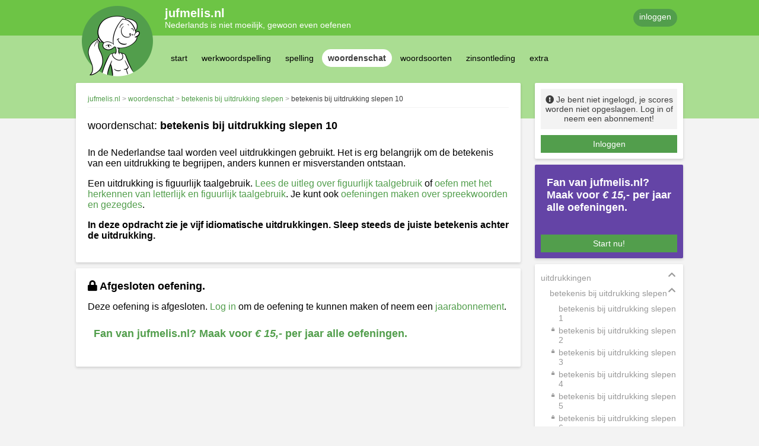

--- FILE ---
content_type: text/html; charset=UTF-8
request_url: https://www.jufmelis.nl/woordenschat/betekenis-bij-uitdrukking-slepen/betekenis-bij-uitdrukking-slepen-10
body_size: 199474
content:
<!DOCTYPE html>
<html lang="nl">
<head>
	<meta charset="UTF-8">
	<title>	Oefening: betekenis bij uitdrukking slepen 10
 - jufmelis.nl</title>

	<base href="https://www.jufmelis.nl/"/>
	<meta name="csrf-token" content="OvvvGoCRH8ofO4eaoASoOCyOSkyGiOMbI1F5C4uA">
	<meta name="viewport" content="width=device-width, initial-scale=1">

	<meta name="description" content="Taaloefeningen voor de Nederlandse taal.">
	<meta name="author" content="jufmelis.nl">

	<link defer rel="canonical" href="https://www.jufmelis.nl/woordenschat/betekenis-bij-uitdrukking-slepen/betekenis-bij-uitdrukking-slepen-10" />
	<link rel="stylesheet" href="css/jm_critical.min.css"/>
	<script defer src="javascript/jquery-3.5.1.min.js" ></script>
	<script defer src="javascript/modules/modal.js"></script>
	<script defer src="/js/site.js?id=249fd33f3e980a579e6fa6b570b3926d"></script>

	<link rel="apple-touch-icon" sizes="180x180" href="jm/apple-touch-icon.png?v=69BdzRbp85">
<link rel="icon" type="image/png" sizes="32x32" href="jm/favicon-32x32.png?v=69BdzRbp85">
<link rel="icon" type="image/png" sizes="16x16" href="jm/favicon-16x16.png?v=69BdzRbp85">
<link rel="manifest" href="jm/site.webmanifest?v=69BdzRbp85">
<link rel="mask-icon" href="jm/safari-pinned-tab.svg?v=69BdzRbp85" color="#00a300">
<link rel="shortcut icon" href="jm/favicon.ico?v=69BdzRbp85">
<meta name="msapplication-TileColor" content="#00a300">
<meta name="theme-color" content="#ffffff">
</head>


<body >
<div class="site">
	<header class="small">
		<div class="header-logo"></div>
		<div class="header-content">
			<div class="header-top">
				<div class="header-text">
					<h1><a href="/"><span id='jufmelis.nl@site.name' class='content-fragment'>jufmelis.nl</span></a></h1>
					<h2><span id='jufmelis.nl@site.slogan' class='content-fragment'>Nederlands is niet moeilijk, gewoon even oefenen</span></h2>
				</div>

				<!--<div class="searchbox">
					<input type="text" placeholder="zoeken">
					<i class="fas fa-search"></i>
				</div>
				-->

									<a class="roundbutton primary" href="https://www.jufmelis.nl/gebruiker2/login">inloggen</a>
				
			</div>
			<div class="header-bottom">

				
									<nav>
	<ul class="navmenu">

		<li class="small-item">
			<div class="roundbutton secondary selected">
                    <span class="title">
                        <span>woordenschat</span>
						<i class="fas fa-chevron-down"></i>
                    </span>
			</div>
		</li>

		<li>
						<div class="roundbutton secondary ">
					<span class="title">
						<a href="https://www.jufmelis.nl">start</a>
					</span>
			</div>
		</li>

													<li>
					<div class="roundbutton secondary  ">
                    <span class="title">
                        <a href="/werkwoordspelling">werkwoordspelling</a>
                    </span>

													<div class="submenu-container">
								<div class="arrow-up"></div>
								<ul class="box">

									
																					<li>
												<a href="/werkwoordspelling#stam-(ik-vorm)">
													stam (ik-vorm)
												</a>
											</li>
																			
																					<li>
												<a href="/werkwoordspelling#werkwoordrij">
													werkwoordrij
												</a>
											</li>
																			
																					<li>
												<a href="/werkwoordspelling#persoonsvorm-tegenwoordige-tijd">
													persoonsvorm tegenwoordige tijd
												</a>
											</li>
																			
																					<li>
												<a href="/werkwoordspelling#persoonsvorm-verleden-tijd">
													persoonsvorm verleden tijd
												</a>
											</li>
																			
																					<li>
												<a href="/werkwoordspelling#persoonsvorm-tt-en-vt">
													persoonsvorm TT en VT
												</a>
											</li>
																			
																					<li>
												<a href="/werkwoordspelling#voltooid-deelwoord">
													voltooid deelwoord
												</a>
											</li>
																			
																					<li>
												<a href="/werkwoordspelling#persoonsvorm-of-voltooid-deelwoord">
													persoonsvorm of voltooid deelwoord
												</a>
											</li>
																			
																					<li>
												<a href="/werkwoordspelling#onvoltooid-deelwoord-ofwel-tegenwoordig-deelwoord">
													onvoltooid deelwoord ofwel tegenwoordig deelwoord
												</a>
											</li>
																			
																					<li>
												<a href="/werkwoordspelling#vormen-van-het-werkwoord-herkennen">
													vormen van het werkwoord herkennen
												</a>
											</li>
																			
																					<li>
												<a href="/werkwoordspelling#werkwoordspelling-door-elkaar">
													werkwoordspelling door elkaar
												</a>
											</li>
																			
																					<li>
												<a href="/werkwoordspelling#werkwoordspelling-samengestelde-zinnen">
													werkwoordspelling samengestelde zinnen
												</a>
											</li>
																			
																					<li>
												<a href="/werkwoordspelling#regelmatige-werkwoorden">
													regelmatige werkwoorden
												</a>
											</li>
																			
																					<li>
												<a href="/werkwoordspelling#onregelmatige-werkwoorden">
													onregelmatige werkwoorden
												</a>
											</li>
																			
																					<li>
												<a href="/werkwoordspelling#wederkerende-werkwoorden">
													wederkerende werkwoorden
												</a>
											</li>
																			
																					<li>
												<a href="/werkwoordspelling#belangrijke-onregelmatige-werkwoorden">
													belangrijke onregelmatige werkwoorden
												</a>
											</li>
																			
																					<li>
												<a href="/werkwoordspelling#gekke,-leuke-of-nieuwe-werkwoorden">
													gekke, leuke of nieuwe werkwoorden
												</a>
											</li>
																			
																					<li>
												<a href="/werkwoordspelling#werkwoorden-uit-het-engels">
													werkwoorden uit het Engels
												</a>
											</li>
																											</ul>
							</div>
											</div>
				</li>
											<li>
					<div class="roundbutton secondary  ">
                    <span class="title">
                        <a href="/spelling">spelling</a>
                    </span>

													<div class="submenu-container">
								<div class="arrow-up"></div>
								<ul class="box">

									
																					<li>
												<a href="/spelling#bijvoeglijk-naamwoord-spellen">
													bijvoeglijk naamwoord spellen
												</a>
											</li>
																			
																					<li>
												<a href="/spelling#lastige-bijvoeglijke-naamwoorden">
													lastige bijvoeglijke naamwoorden
												</a>
											</li>
																			
																					<li>
												<a href="/spelling#voltooid-deelwoord-als-bijvoeglijk-naamwoord">
													voltooid deelwoord als bijvoeglijk naamwoord
												</a>
											</li>
																			
																					<li>
												<a href="/spelling#meervoud">
													meervoud
												</a>
											</li>
																			
																					<li>
												<a href="/spelling#verkleinwoorden">
													verkleinwoorden
												</a>
											</li>
																			
																					<li>
												<a href="/spelling#bezits-s">
													bezits-s
												</a>
											</li>
																			
																					<li>
												<a href="/spelling#samenstellingen">
													samenstellingen
												</a>
											</li>
																			
																					<li>
												<a href="/spelling#u-of-uw">
													u of uw
												</a>
											</li>
																			
																					<li>
												<a href="/spelling#korte-ei-of-lange-ij">
													korte ei of lange ij
												</a>
											</li>
																			
																					<li>
												<a href="/spelling#woorden-met-au-of-ou">
													woorden met au of ou
												</a>
											</li>
																			
																					<li>
												<a href="/spelling#inprentwoorden">
													inprentwoorden
												</a>
											</li>
																			
																					<li>
												<a href="/spelling#woorden-met-de-y">
													woorden met de y
												</a>
											</li>
																			
																					<li>
												<a href="/spelling#dicteewoorden-flitsen">
													dicteewoorden flitsen
												</a>
											</li>
																			
																					<li>
												<a href="/spelling#woorden-met-eau">
													woorden met eau
												</a>
											</li>
																			
																					<li>
												<a href="/spelling#moeilijke-woorden-enkel-of-dubbel">
													moeilijke woorden enkel of dubbel
												</a>
											</li>
																			
																					<li>
												<a href="/spelling#van-z-naar-s-of-van-s-naar-z">
													van z naar s of van s naar z
												</a>
											</li>
																			
																					<li>
												<a href="/spelling#spelling-getallen">
													spelling getallen
												</a>
											</li>
																											</ul>
							</div>
											</div>
				</li>
											<li>
					<div class="roundbutton secondary selected ">
                    <span class="title">
                        <a href="/woordenschat">woordenschat</a>
                    </span>

													<div class="submenu-container">
								<div class="arrow-up"></div>
								<ul class="box">

									
																					<li>
												<a href="/woordenschat#uitdrukkingen">
													uitdrukkingen
												</a>
											</li>
																			
																					<li>
												<a href="/woordenschat#spreekwoorden-en-gezegdes">
													spreekwoorden en gezegdes
												</a>
											</li>
																			
																					<li>
												<a href="/woordenschat#vergelijkingen">
													vergelijkingen
												</a>
											</li>
																			
																					<li>
												<a href="/woordenschat#woorden-bij-leesvaardigheid">
													woorden bij leesvaardigheid
												</a>
											</li>
																			
																					<li>
												<a href="/woordenschat#woorden-opzoeken-in-het-woordenboek">
													woorden opzoeken in het woordenboek
												</a>
											</li>
																			
																					<li>
												<a href="/woordenschat#figuurlijk-taalgebruik">
													figuurlijk taalgebruik
												</a>
											</li>
																			
																					<li>
												<a href="/woordenschat#actueel-en-actuele">
													actueel en actuele
												</a>
											</li>
																			
																					<li>
												<a href="/woordenschat#afkortingen">
													afkortingen
												</a>
											</li>
																			
																					<li>
												<a href="/woordenschat#synoniemen">
													synoniemen
												</a>
											</li>
																			
																					<li>
												<a href="/woordenschat#tegenstellingen">
													tegenstellingen
												</a>
											</li>
																			
																					<li>
												<a href="/woordenschat#tegenstellingen-met-on">
													tegenstellingen met on
												</a>
											</li>
																			
																					<li>
												<a href="/woordenschat#woordenschat">
													woordenschat
												</a>
											</li>
																			
																					<li>
												<a href="/woordenschat#vaste-voorzetsels">
													vaste voorzetsels
												</a>
											</li>
																			
																					<li>
												<a href="/woordenschat#trappen-van-vergelijking">
													trappen van vergelijking
												</a>
											</li>
																			
																					<li>
												<a href="/woordenschat#het-juiste-werkwoord">
													het juiste werkwoord
												</a>
											</li>
																			
																					<li>
												<a href="/woordenschat#rijmen">
													rijmen
												</a>
											</li>
																			
																					<li>
												<a href="/woordenschat#woordenrij">
													woordenrij
												</a>
											</li>
																			
																					<li>
												<a href="/woordenschat#latijnse-grammaticale-begrippen">
													Latijnse grammaticale begrippen
												</a>
											</li>
																			
																					<li>
												<a href="/woordenschat#iemand-uit">
													iemand uit
												</a>
											</li>
																											</ul>
							</div>
											</div>
				</li>
											<li>
					<div class="roundbutton secondary  ">
                    <span class="title">
                        <a href="/woordsoorten">woordsoorten</a>
                    </span>

													<div class="submenu-container">
								<div class="arrow-up"></div>
								<ul class="box">

									
																					<li>
												<a href="/woordsoorten#lidwoorden">
													lidwoorden
												</a>
											</li>
																			
																					<li>
												<a href="/woordsoorten#zelfstandig-naamwoord">
													zelfstandig naamwoord
												</a>
											</li>
																			
																					<li>
												<a href="/woordsoorten#bijvoeglijk-naamwoord">
													bijvoeglijk naamwoord
												</a>
											</li>
																			
																					<li>
												<a href="/woordsoorten#voorzetsels">
													voorzetsels
												</a>
											</li>
																			
																					<li>
												<a href="/woordsoorten#werkwoorden">
													werkwoorden
												</a>
											</li>
																			
																					<li>
												<a href="/woordsoorten#zelfstandige-werkwoorden">
													zelfstandige werkwoorden
												</a>
											</li>
																			
																					<li>
												<a href="/woordsoorten#hulpwerkwoorden">
													hulpwerkwoorden
												</a>
											</li>
																			
																					<li>
												<a href="/woordsoorten#koppelwerkwoorden">
													koppelwerkwoorden
												</a>
											</li>
																			
																					<li>
												<a href="/woordsoorten#voegwoorden">
													voegwoorden
												</a>
											</li>
																			
																					<li>
												<a href="/woordsoorten#telwoorden">
													telwoorden
												</a>
											</li>
																			
																					<li>
												<a href="/woordsoorten#persoonlijk-voornaamwoord">
													persoonlijk voornaamwoord
												</a>
											</li>
																			
																					<li>
												<a href="/woordsoorten#bezittelijk-voornaamwoord">
													bezittelijk voornaamwoord
												</a>
											</li>
																			
																					<li>
												<a href="/woordsoorten#wederkerend-voornaamwoord">
													wederkerend voornaamwoord
												</a>
											</li>
																			
																					<li>
												<a href="/woordsoorten#wederkerig-voornaamwoord">
													wederkerig voornaamwoord
												</a>
											</li>
																			
																					<li>
												<a href="/woordsoorten#vragend-voornaamwoord">
													vragend voornaamwoord
												</a>
											</li>
																			
																					<li>
												<a href="/woordsoorten#aanwijzend-voornaamwoord">
													aanwijzend voornaamwoord
												</a>
											</li>
																			
																					<li>
												<a href="/woordsoorten#betrekkelijk-voornaamwoord">
													betrekkelijk voornaamwoord
												</a>
											</li>
																			
																					<li>
												<a href="/woordsoorten#onbepaald-voornaamwoord">
													onbepaald voornaamwoord
												</a>
											</li>
																			
																					<li>
												<a href="/woordsoorten#bijwoord">
													bijwoord
												</a>
											</li>
																											</ul>
							</div>
											</div>
				</li>
											<li>
					<div class="roundbutton secondary  ">
                    <span class="title">
                        <a href="/zinsontleding">zinsontleding</a>
                    </span>

													<div class="submenu-container">
								<div class="arrow-up"></div>
								<ul class="box">

									
																					<li>
												<a href="/zinsontleding#persoonsvorm">
													persoonsvorm
												</a>
											</li>
																			
																					<li>
												<a href="/zinsontleding#onderwerp-aanklikken">
													onderwerp aanklikken
												</a>
											</li>
																			
																					<li>
												<a href="/zinsontleding#zinsdelen-invullen:-persoonsvorm-en-onderwerp">
													zinsdelen invullen persoonsvorm en onderwerp
												</a>
											</li>
																			
																					<li>
												<a href="/zinsontleding#zinsdelen">
													zinsdelen
												</a>
											</li>
																			
																					<li>
												<a href="/zinsontleding#werkwoordelijk-gezegde-en-naamwoordelijk-gezegde">
													werkwoordelijk gezegde en naamwoordelijk gezegde
												</a>
											</li>
																			
																					<li>
												<a href="/zinsontleding#onderwerp">
													onderwerp
												</a>
											</li>
																			
																					<li>
												<a href="/zinsontleding#lijdend-voorwerp">
													lijdend voorwerp
												</a>
											</li>
																			
																					<li>
												<a href="/zinsontleding#meewerkend-voorwerp">
													meewerkend voorwerp
												</a>
											</li>
																			
																					<li>
												<a href="/zinsontleding#bijwoordelijke-bepaling">
													bijwoordelijke bepaling
												</a>
											</li>
																			
																					<li>
												<a href="/zinsontleding#voorzetselvoorwerp">
													voorzetselvoorwerp
												</a>
											</li>
																											</ul>
							</div>
											</div>
				</li>
											<li>
					<div class="roundbutton secondary  ">
                    <span class="title">
                        <a href="/extra">extra</a>
                    </span>

													<div class="submenu-container">
								<div class="arrow-up"></div>
								<ul class="box">

									
																					<li>
												<a href="/extra#feit-of-mening">
													feit of mening
												</a>
											</li>
																			
																					<li>
												<a href="/extra#objectief-of-subjectief">
													objectief of subjectief
												</a>
											</li>
																			
																					<li>
												<a href="/extra#het-alfabet">
													het alfabet
												</a>
											</li>
																			
																					<li>
												<a href="/extra#als-of-dan">
													als of dan
												</a>
											</li>
																			
																					<li>
												<a href="/extra#opsomming">
													opsomming
												</a>
											</li>
																			
																					<li>
												<a href="/extra#tegenstelling">
													tegenstelling
												</a>
											</li>
																			
																					<li>
												<a href="/extra#voorbeeld">
													voorbeeld
												</a>
											</li>
																			
																					<li>
												<a href="/extra#tekstverbanden">
													tekstverbanden
												</a>
											</li>
																			
																					<li>
												<a href="/extra#signaalwoorden">
													signaalwoorden
												</a>
											</li>
																			
																					<li>
												<a href="/extra#interpunctie">
													interpunctie
												</a>
											</li>
																			
																					<li>
												<a href="/extra#afbreken">
													afbreken
												</a>
											</li>
																			
																					<li>
												<a href="/extra#lidwoorden-invullen">
													lidwoorden invullen
												</a>
											</li>
																			
																					<li>
												<a href="/extra#aanwijzend-voornaamwoord-invullen">
													aanwijzend voornaamwoord invullen
												</a>
											</li>
																			
																					<li>
												<a href="/extra#wederkerende-voornaamwoorden-invullen">
													wederkerende voornaamwoorden invullen
												</a>
											</li>
																			
																					<li>
												<a href="/extra#werkwoordstijden">
													werkwoordstijden
												</a>
											</li>
																			
																					<li>
												<a href="/extra#wijten-of-danken">
													wijten of danken
												</a>
											</li>
																			
																					<li>
												<a href="/extra#voegwoorden">
													voegwoorden
												</a>
											</li>
																			
																					<li>
												<a href="/extra#hoofdzinnen-en-bijzinnen">
													hoofdzinnen en bijzinnen
												</a>
											</li>
																			
																					<li>
												<a href="/extra#niet-of-geen">
													niet of geen
												</a>
											</li>
																			
																					<li>
												<a href="/extra#nt2">
													NT2
												</a>
											</li>
																			
																					<li>
												<a href="/extra#letters">
													letters
												</a>
											</li>
																			
																					<li>
												<a href="/extra#alfabet">
													alfabet
												</a>
											</li>
																			
																					<li>
												<a href="/extra#na-of-naar">
													na of naar
												</a>
											</li>
																			
																					<li>
												<a href="/extra#het-woord-er">
													het woord er
												</a>
											</li>
																											</ul>
							</div>
											</div>
				</li>
					
								

			</div>
		</div>
	</header>
	<main>
		<div id="main-column">

			
	<div class="box large exercise">
		<div class="box-toprow">

			<ul class="breadcrumb">
        <li>
            <a href="https://www.jufmelis.nl" title='jufmelis.nl'><span id='jufmelis.nl@site.title' class='content-fragment'>jufmelis.nl</span></a>
        </li>

                    <li>
                <a href="/woordenschat" title="woordenschat">woordenschat</a>
            </li>
                    <li>
                <a href="/woordenschat/betekenis-bij-uitdrukking-slepen" title="betekenis bij uitdrukking slepen">betekenis bij uitdrukking slepen</a>
            </li>
                    <li>
                <a href="/woordenschat/betekenis-bij-uitdrukking-slepen/betekenis-bij-uitdrukking-slepen-10" title="betekenis bij uitdrukking slepen 10">betekenis bij uitdrukking slepen 10</a>
            </li>
            </ul>

			

		</div>
		<hr>
		<a name="active" class="active"></a>
		<div class="exercise-title">
			<h2>
				 woordenschat: 				<strong>betekenis bij uitdrukking slepen 10</strong>
			</h2>
		</div>

		<div class="exercise-explanation">
			<p>In de Nederlandse taal worden veel uitdrukkingen gebruikt. Het is erg belangrijk om de betekenis van een uitdrukking te begrijpen, anders kunnen er misverstanden ontstaan.&nbsp;</p>
<p>Een uitdrukking is figuurlijk taalgebruik.&nbsp;<a href="woordenschat/figuurlijk-taalgebruik" target="_blank">Lees de uitleg over figuurlijk taalgebruik</a>&nbsp;of <a href="woordenschat#figuurlijk-taalgebruik" target="_blank">oefen met het herkennen van letterlijk en figuurlijk taalgebruik</a>. Je kunt ook <a href="woordenschat" target="_blank">oefeningen maken over spreekwoorden en gezegdes</a>.&nbsp;</p>
<p><strong>In deze opdracht zie je vijf idiomatische uitdrukkingen. Sleep steeds de juiste betekenis achter de uitdrukking.&nbsp;</strong></p>
		</div>
	</div>
	<div class="box large exercise">
		<a name="active" class="active"></a>
		<h2>
			<i class="fas fa-lock"></i>
			<strong><span id='jufmelis.nl@exercise.closed.title' class='content-fragment'>Afgesloten oefening.</span></strong>
		</h2>

					<p class="exercise-explanation">
				Deze oefening is afgesloten.
				<a href="https://www.jufmelis.nl/gebruiker2/login?ref=woordenschat/betekenis-bij-uitdrukking-slepen/betekenis-bij-uitdrukking-slepen-10">Log in</a> om de oefening te kunnen maken of neem een <a href="over-jufmelis.nl/abonnementen">jaarabonnement</a>.
			</p>
		
		<a class="subscription_cta" href="https://www.jufmelis.nl/gebruiker2/aanmelden">
		<span id='jufmelis.nl@site.order.ad.content' class='content-fragment'>
			<h2><strong>Fan van jufmelis.nl? Maak voor&nbsp;<em>&euro; 15,-</em> per jaar alle oefeningen.</strong></h2>
		</span>

	</a>

<span id='jufmelis.nl@site.order.ad.style' class='content-fragment'></span>

	</div>


		</div>
		<div id="aside-column" class="md-order-container">

			<!-- Login box -->
							
					<div class="box small md-order-3">
						<div class="box-content">

							<div class="user-info">
								<i class="fas fa-exclamation-circle"></i>
								<span><span id='jufmelis.nl@site.login.text' class='content-fragment'>Je bent niet ingelogd, je scores worden niet opgeslagen. Log in of neem een abonnement!</span></span>
							</div>

							<a class="squarebutton" href="https://www.jufmelis.nl/gebruiker2/login">
								<span id='jufmelis.nl@site.login.btn' class='content-fragment'>Inloggen</span>
							</a>

							
						</div>
					</div>

					<div class="box small cta md-hide">
						<div class="box-content">

								<a class="subscription_cta" href="https://www.jufmelis.nl/gebruiker2/aanmelden">
		<span id='jufmelis.nl@site.order.ad.content' class='content-fragment'>
			<h2><strong>Fan van jufmelis.nl? Maak voor&nbsp;<em>&euro; 15,-</em> per jaar alle oefeningen.</strong></h2>
		</span>

	</a>

<span id='jufmelis.nl@site.order.ad.style' class='content-fragment'></span>


							<a class="squarebutton" href="https://www.jufmelis.nl/gebruiker2/abonnement">
								<span id='jufmelis.nl@site.order.btn' class='content-fragment'>Start nu!</span>
							</a>

						</div>
					</div>

					

				
				<!-- End Login box -->

				<!-- New exercices box -->
					
	<div class="box small hide-small">
		<div class="box-content">
			<ul class="exercise-menu open">

														<li class="exercise-category open">
						<div class="exercise-title-row">
							<span class="exercise-title" title="uitdrukkingen">uitdrukkingen</span>
							<div class="icon"></div>
						</div>
						<ul>

							
								
																		<li class="exercise-sub-category open">
										<div class="exercise-title-row">
                                            <span class="exercise-title"
												  title="betekenis bij uitdrukking slepen">betekenis bij uitdrukking slepen</span>
											<div class="icon"></div>
										</div>
										<ul>
											
												
												<li class="exercise-item ">
													<a href="/woordenschat/betekenis-bij-uitdrukking-slepen/betekenis-bij-uitdrukking-slepen-1">betekenis bij uitdrukking slepen 1</a>

																									</li>
											
												
												<li class="exercise-item locked ">
													<a href="/woordenschat/betekenis-bij-uitdrukking-slepen/betekenis-bij-uitdrukking-slepen-2">betekenis bij uitdrukking slepen 2</a>

																									</li>
											
												
												<li class="exercise-item locked ">
													<a href="/woordenschat/betekenis-bij-uitdrukking-slepen/betekenis-bij-uitdrukking-slepen-3">betekenis bij uitdrukking slepen 3</a>

																									</li>
											
												
												<li class="exercise-item locked ">
													<a href="/woordenschat/betekenis-bij-uitdrukking-slepen/betekenis-bij-uitdrukking-slepen-4">betekenis bij uitdrukking slepen 4</a>

																									</li>
											
												
												<li class="exercise-item locked ">
													<a href="/woordenschat/betekenis-bij-uitdrukking-slepen/betekenis-bij-uitdrukking-slepen-5">betekenis bij uitdrukking slepen 5</a>

																									</li>
											
												
												<li class="exercise-item locked ">
													<a href="/woordenschat/betekenis-bij-uitdrukking-slepen/betekenis-bij-uitdrukking-slepen-6">betekenis bij uitdrukking slepen 6</a>

																									</li>
											
												
												<li class="exercise-item locked ">
													<a href="/woordenschat/betekenis-bij-uitdrukking-slepen/betekenis-bij-uitdrukking-slepen-7">betekenis bij uitdrukking slepen 7</a>

																									</li>
											
												
												<li class="exercise-item locked ">
													<a href="/woordenschat/betekenis-bij-uitdrukking-slepen/betekenis-bij-uitdrukking-slepen-8">betekenis bij uitdrukking slepen 8</a>

																									</li>
											
												
												<li class="exercise-item locked ">
													<a href="/woordenschat/betekenis-bij-uitdrukking-slepen/betekenis-bij-uitdrukking-slepen-9">betekenis bij uitdrukking slepen 9</a>

																									</li>
											
												
												<li class="exercise-item locked active ">
													<a href="/woordenschat/betekenis-bij-uitdrukking-slepen/betekenis-bij-uitdrukking-slepen-10">betekenis bij uitdrukking slepen 10</a>

																									</li>
											
												
												<li class="exercise-item locked ">
													<a href="/woordenschat/betekenis-bij-uitdrukking-slepen/betekenis-bij-uitdrukking-slepen-11">betekenis bij uitdrukking slepen 11</a>

																									</li>
											
										</ul>
									</li>

															
								
																		<li class="exercise-sub-category closed">
										<div class="exercise-title-row">
                                            <span class="exercise-title"
												  title="uitdrukking bij betekenis slepen">uitdrukking bij betekenis slepen</span>
											<div class="icon"></div>
										</div>
										<ul>
											
												
												<li class="exercise-item ">
													<a href="/woordenschat/uitdrukking-bij-betekenis-slepen/uitdrukking-en-betekenis-1">uitdrukking en betekenis 1</a>

																									</li>
											
												
												<li class="exercise-item locked ">
													<a href="/woordenschat/uitdrukking-bij-betekenis-slepen/uitdrukking-en-betekenis-2">uitdrukking en betekenis 2</a>

																									</li>
											
												
												<li class="exercise-item locked ">
													<a href="/woordenschat/uitdrukking-bij-betekenis-slepen/uitdrukking-en-betekenis-3">uitdrukking en betekenis 3</a>

																									</li>
											
												
												<li class="exercise-item locked ">
													<a href="/woordenschat/uitdrukking-bij-betekenis-slepen/uitdrukking-en-betekenis-4">uitdrukking en betekenis 4</a>

																									</li>
											
												
												<li class="exercise-item locked ">
													<a href="/woordenschat/uitdrukking-bij-betekenis-slepen/uitdrukking-en-betekenis-5">uitdrukking en betekenis 5</a>

																									</li>
											
												
												<li class="exercise-item locked ">
													<a href="/woordenschat/uitdrukking-bij-betekenis-slepen/uitdrukking-en-betekenis-6">uitdrukking en betekenis 6</a>

																									</li>
											
												
												<li class="exercise-item locked ">
													<a href="/woordenschat/uitdrukking-bij-betekenis-slepen/uitdrukking-en-betekenis-7">uitdrukking en betekenis 7</a>

																									</li>
											
												
												<li class="exercise-item locked ">
													<a href="/woordenschat/uitdrukking-bij-betekenis-slepen/uitdrukking-en-betekenis-8">uitdrukking en betekenis 8</a>

																									</li>
											
												
												<li class="exercise-item locked ">
													<a href="/woordenschat/uitdrukking-bij-betekenis-slepen/uitdrukking-en-betekenis-9">uitdrukking en betekenis 9</a>

																									</li>
											
												
												<li class="exercise-item locked ">
													<a href="/woordenschat/uitdrukking-bij-betekenis-slepen/uitdrukking-en-betekenis-10">uitdrukking en betekenis 10</a>

																									</li>
											
												
												<li class="exercise-item locked ">
													<a href="/woordenschat/uitdrukking-bij-betekenis-slepen/uitdrukking-en-betekenis-11">uitdrukking en betekenis 11</a>

																									</li>
											
										</ul>
									</li>

															
								
																		<li class="exercise-sub-category closed">
										<div class="exercise-title-row">
                                            <span class="exercise-title"
												  title="woord in uitdrukking slepen">woord in uitdrukking slepen</span>
											<div class="icon"></div>
										</div>
										<ul>
											
												
												<li class="exercise-item ">
													<a href="/woordenschat/woord-in-uitdrukking-slepen/woord-in-uitdrukking-slepen-1">woord in uitdrukking slepen 1</a>

																									</li>
											
												
												<li class="exercise-item locked ">
													<a href="/woordenschat/woord-in-uitdrukking-slepen/woord-in-uitdrukking-slepen-2">woord in uitdrukking slepen 2</a>

																									</li>
											
												
												<li class="exercise-item locked ">
													<a href="/woordenschat/woord-in-uitdrukking-slepen/woord-in-uitdrukking-slepen-3">woord in uitdrukking slepen 3</a>

																									</li>
											
												
												<li class="exercise-item locked ">
													<a href="/woordenschat/woord-in-uitdrukking-slepen/woord-in-uitdrukking-slepen-4">woord in uitdrukking slepen 4</a>

																									</li>
											
												
												<li class="exercise-item locked ">
													<a href="/woordenschat/woord-in-uitdrukking-slepen/woord-in-uitdrukking-slepen-5">woord in uitdrukking slepen 5</a>

																									</li>
											
												
												<li class="exercise-item locked ">
													<a href="/woordenschat/woord-in-uitdrukking-slepen/woord-in-uitdrukking-slepen-6">woord in uitdrukking slepen 6</a>

																									</li>
											
												
												<li class="exercise-item locked ">
													<a href="/woordenschat/woord-in-uitdrukking-slepen/woord-in-uitdrukking-slepen-7">woord in uitdrukking slepen 7</a>

																									</li>
											
												
												<li class="exercise-item locked ">
													<a href="/woordenschat/woord-in-uitdrukking-slepen/woord-in-uitdrukking-slepen-8">woord in uitdrukking slepen 8</a>

																									</li>
											
												
												<li class="exercise-item locked ">
													<a href="/woordenschat/woord-in-uitdrukking-slepen/woord-in-uitdrukking-slepen-9">woord in uitdrukking slepen 9</a>

																									</li>
											
												
												<li class="exercise-item locked ">
													<a href="/woordenschat/woord-in-uitdrukking-slepen/woord-in-uitdrukking-slepen-10">woord in uitdrukking slepen 10</a>

																									</li>
											
												
												<li class="exercise-item locked ">
													<a href="/woordenschat/woord-in-uitdrukking-slepen/woord-in-uitdrukking-slepen-11">woord in uitdrukking slepen 11</a>

																									</li>
											
												
												<li class="exercise-item locked ">
													<a href="/woordenschat/woord-in-uitdrukking-slepen/woord-in-uitdrukking-slepen-12">woord in uitdrukking slepen 12</a>

																									</li>
											
												
												<li class="exercise-item locked ">
													<a href="/woordenschat/woord-in-uitdrukking-slepen/woord-in-uitdrukking-slepen-13">woord in uitdrukking slepen 13</a>

																									</li>
											
												
												<li class="exercise-item locked ">
													<a href="/woordenschat/woord-in-uitdrukking-slepen/woord-in-uitdrukking-slepen-14">woord in uitdrukking slepen 14</a>

																									</li>
											
												
												<li class="exercise-item locked ">
													<a href="/woordenschat/woord-in-uitdrukking-slepen/woord-in-uitdrukking-slepen-15">woord in uitdrukking slepen 15</a>

																									</li>
											
												
												<li class="exercise-item locked ">
													<a href="/woordenschat/woord-in-uitdrukking-slepen/woord-in-uitdrukking-slepen-16">woord in uitdrukking slepen 16</a>

																									</li>
											
												
												<li class="exercise-item locked ">
													<a href="/woordenschat/woord-in-uitdrukking-slepen/woord-in-uitdrukking-slepen-17">woord in uitdrukking slepen 17</a>

																									</li>
											
												
												<li class="exercise-item locked ">
													<a href="/woordenschat/woord-in-uitdrukking-slepen/woord-in-uitdrukking-slepen-18">woord in uitdrukking slepen 18</a>

																									</li>
											
												
												<li class="exercise-item locked ">
													<a href="/woordenschat/woord-in-uitdrukking-slepen/woord-in-uitdrukking-slepen-19">woord in uitdrukking slepen 19</a>

																									</li>
											
												
												<li class="exercise-item locked ">
													<a href="/woordenschat/woord-in-uitdrukking-slepen/woord-in-uitdrukking-slepen-21">woord in uitdrukking slepen 21</a>

																									</li>
											
												
												<li class="exercise-item locked ">
													<a href="/woordenschat/woord-in-uitdrukking-slepen/woord-in-uitdrukking-slepen-22">woord in uitdrukking slepen 22</a>

																									</li>
											
												
												<li class="exercise-item locked ">
													<a href="/woordenschat/woord-in-uitdrukking-slepen/woord-in-uitdrukking-slepen-23">woord in uitdrukking slepen 23</a>

																									</li>
											
												
												<li class="exercise-item locked ">
													<a href="/woordenschat/woord-in-uitdrukking-slepen/woord-in-uitdrukking-slepen-24">woord in uitdrukking slepen 24</a>

																									</li>
											
												
												<li class="exercise-item locked ">
													<a href="/woordenschat/woord-in-uitdrukking-slepen/woord-in-uitdrukking-slepen-25">woord in uitdrukking slepen 25</a>

																									</li>
											
												
												<li class="exercise-item locked ">
													<a href="/woordenschat/woord-in-uitdrukking-slepen/woord-in-uitdrukking-slepen-20">woord in uitdrukking slepen 20</a>

																									</li>
											
										</ul>
									</li>

															
								
																		<li class="exercise-sub-category closed">
										<div class="exercise-title-row">
                                            <span class="exercise-title"
												  title="woord in uitdrukking invullen">woord in uitdrukking invullen</span>
											<div class="icon"></div>
										</div>
										<ul>
											
												
												<li class="exercise-item locked ">
													<a href="/woordenschat/woord-in-uitdrukking-invullen/woord-in-uitdrukking-invullen-1">woord in uitdrukking invullen 1</a>

																									</li>
											
												
												<li class="exercise-item ">
													<a href="/woordenschat/woord-in-uitdrukking-invullen/woord-in-uitdrukking-invullen-2">woord in uitdrukking invullen 2</a>

																									</li>
											
												
												<li class="exercise-item locked ">
													<a href="/woordenschat/woord-in-uitdrukking-invullen/woord-in-uitdrukking-invullen-3">woord in uitdrukking invullen 3</a>

																									</li>
											
												
												<li class="exercise-item locked ">
													<a href="/woordenschat/woord-in-uitdrukking-invullen/woord-in-uitdrukking-invullen-4">woord in uitdrukking invullen 4</a>

																									</li>
											
												
												<li class="exercise-item locked ">
													<a href="/woordenschat/woord-in-uitdrukking-invullen/woord-in-uitdrukking-invullen-5">woord in uitdrukking invullen 5</a>

																									</li>
											
												
												<li class="exercise-item locked ">
													<a href="/woordenschat/woord-in-uitdrukking-invullen/woord-in-uitdrukking-invullen-6">woord in uitdrukking invullen 6</a>

																									</li>
											
												
												<li class="exercise-item locked ">
													<a href="/woordenschat/woord-in-uitdrukking-invullen/woord-in-uitdrukking-invullen-7">woord in uitdrukking invullen 7</a>

																									</li>
											
												
												<li class="exercise-item locked ">
													<a href="/woordenschat/woord-in-uitdrukking-invullen/woord-in-uitdrukking-invullen-8">woord in uitdrukking invullen 8</a>

																									</li>
											
												
												<li class="exercise-item locked ">
													<a href="/woordenschat/woord-in-uitdrukking-invullen/woord-in-uitdrukking-invullen-9">woord in uitdrukking invullen 9</a>

																									</li>
											
												
												<li class="exercise-item locked ">
													<a href="/woordenschat/woord-in-uitdrukking-invullen/woord-in-uitdrukking-invullen-10">woord in uitdrukking invullen 10</a>

																									</li>
											
												
												<li class="exercise-item locked ">
													<a href="/woordenschat/woord-in-uitdrukking-invullen/woord-in-uitdrukking-invullen-11">woord in uitdrukking invullen 11</a>

																									</li>
											
												
												<li class="exercise-item locked ">
													<a href="/woordenschat/woord-in-uitdrukking-invullen/woord-in-uitdrukking-invullen-12">woord in uitdrukking invullen 12</a>

																									</li>
											
												
												<li class="exercise-item locked ">
													<a href="/woordenschat/woord-in-uitdrukking-invullen/woord-in-uitdrukking-invullen-13">woord in uitdrukking invullen 13</a>

																									</li>
											
												
												<li class="exercise-item locked ">
													<a href="/woordenschat/woord-in-uitdrukking-invullen/woord-in-uitdrukking-invullen-14">woord in uitdrukking invullen 14</a>

																									</li>
											
												
												<li class="exercise-item locked ">
													<a href="/woordenschat/woord-in-uitdrukking-invullen/woord-in-uitdrukking-invullen-15">woord in uitdrukking invullen 15</a>

																									</li>
											
												
												<li class="exercise-item locked ">
													<a href="/woordenschat/woord-in-uitdrukking-invullen/woord-in-uitdrukking-invullen-16">woord in uitdrukking invullen 16</a>

																									</li>
											
												
												<li class="exercise-item locked ">
													<a href="/woordenschat/woord-in-uitdrukking-invullen/woord-in-uitdrukking-invullen-17">woord in uitdrukking invullen 17</a>

																									</li>
											
												
												<li class="exercise-item locked ">
													<a href="/woordenschat/woord-in-uitdrukking-invullen/woord-in-uitdrukking-invullen-18">woord in uitdrukking invullen 18</a>

																									</li>
											
										</ul>
									</li>

															
								
																		<li class="exercise-sub-category closed">
										<div class="exercise-title-row">
                                            <span class="exercise-title"
												  title="uitdrukking afmaken">uitdrukking afmaken</span>
											<div class="icon"></div>
										</div>
										<ul>
											
												
												<li class="exercise-item ">
													<a href="/woordenschat/uitdrukking-afmaken/uitdrukking-aanvullen-1">uitdrukking aanvullen 1</a>

																									</li>
											
												
												<li class="exercise-item locked ">
													<a href="/woordenschat/uitdrukking-afmaken/uitdrukking-aanvullen-2">uitdrukking aanvullen 2</a>

																									</li>
											
												
												<li class="exercise-item locked ">
													<a href="/woordenschat/uitdrukking-afmaken/uitdrukking-aanvullen-3">uitdrukking aanvullen 3</a>

																									</li>
											
												
												<li class="exercise-item locked ">
													<a href="/woordenschat/uitdrukking-afmaken/uitdrukking-aanvullen-4">uitdrukking aanvullen 4</a>

																									</li>
											
												
												<li class="exercise-item locked ">
													<a href="/woordenschat/uitdrukking-afmaken/uitdrukking-aanvullen-5">uitdrukking aanvullen 5</a>

																									</li>
											
												
												<li class="exercise-item locked ">
													<a href="/woordenschat/uitdrukking-afmaken/uitdrukking-aanvullen-6">uitdrukking aanvullen 6</a>

																									</li>
											
												
												<li class="exercise-item locked ">
													<a href="/woordenschat/uitdrukking-afmaken/uitdrukking-aanvullen-7">uitdrukking aanvullen 7</a>

																									</li>
											
												
												<li class="exercise-item locked ">
													<a href="/woordenschat/uitdrukking-afmaken/uitdrukking-aanvullen-8">uitdrukking aanvullen 8</a>

																									</li>
											
												
												<li class="exercise-item locked ">
													<a href="/woordenschat/uitdrukking-afmaken/uitdrukking-aanvullen-9">uitdrukking aanvullen 9</a>

																									</li>
											
												
												<li class="exercise-item locked ">
													<a href="/woordenschat/uitdrukking-afmaken/uitdrukking-aanvullen-10">uitdrukking aanvullen 10</a>

																									</li>
											
												
												<li class="exercise-item locked ">
													<a href="/woordenschat/uitdrukking-afmaken/uitdrukking-aanvullen-11">uitdrukking aanvullen 11</a>

																									</li>
											
												
												<li class="exercise-item locked ">
													<a href="/woordenschat/uitdrukking-afmaken/uitdrukking-aanvullen-12">uitdrukking aanvullen 12</a>

																									</li>
											
										</ul>
									</li>

															
								
																		<li class="exercise-sub-category closed">
										<div class="exercise-title-row">
                                            <span class="exercise-title"
												  title="deel uitdrukking slepen">deel uitdrukking slepen</span>
											<div class="icon"></div>
										</div>
										<ul>
											
												
												<li class="exercise-item ">
													<a href="/woordenschat/deel-uitdrukking-slepen/deel-uitdrukking-slepen-1">deel uitdrukking slepen 1</a>

																									</li>
											
												
												<li class="exercise-item locked ">
													<a href="/woordenschat/deel-uitdrukking-slepen/deel-uitdrukking-slepen-2">deel uitdrukking slepen 2</a>

																									</li>
											
												
												<li class="exercise-item locked ">
													<a href="/woordenschat/deel-uitdrukking-slepen/deel-uitdrukking-slepen-3">deel uitdrukking slepen 3</a>

																									</li>
											
												
												<li class="exercise-item locked ">
													<a href="/woordenschat/deel-uitdrukking-slepen/deel-uitdrukking-slepen-4">deel uitdrukking slepen 4</a>

																									</li>
											
												
												<li class="exercise-item locked ">
													<a href="/woordenschat/deel-uitdrukking-slepen/deel-uitdrukking-slepen-5">deel uitdrukking slepen 5</a>

																									</li>
											
												
												<li class="exercise-item locked ">
													<a href="/woordenschat/deel-uitdrukking-slepen/deel-uitdrukking-slepen-6">deel uitdrukking slepen 6</a>

																									</li>
											
												
												<li class="exercise-item locked ">
													<a href="/woordenschat/deel-uitdrukking-slepen/deel-uitdrukking-slepen-7">deel uitdrukking slepen 7</a>

																									</li>
											
												
												<li class="exercise-item locked ">
													<a href="/woordenschat/deel-uitdrukking-slepen/deel-uitdrukking-slepen-8">deel uitdrukking slepen 8</a>

																									</li>
											
												
												<li class="exercise-item locked ">
													<a href="/woordenschat/deel-uitdrukking-slepen/deel-uitdrukking-slepen-9">deel uitdrukking slepen 9</a>

																									</li>
											
										</ul>
									</li>

															
								
																		<li class="exercise-sub-category closed">
										<div class="exercise-title-row">
                                            <span class="exercise-title"
												  title="werkwoord in uitdrukking">werkwoord in uitdrukking</span>
											<div class="icon"></div>
										</div>
										<ul>
											
												
												<li class="exercise-item ">
													<a href="/woordenschat/werkwoord-in-uitdrukking/werkwoord-in-uitdrukking-1">werkwoord in uitdrukking 1</a>

																									</li>
											
												
												<li class="exercise-item locked ">
													<a href="/woordenschat/werkwoord-in-uitdrukking/werkwoord-in-uitdrukking-2">werkwoord in uitdrukking 2</a>

																									</li>
											
												
												<li class="exercise-item locked ">
													<a href="/woordenschat/werkwoord-in-uitdrukking/werkwoord-in-uitdrukking-3">werkwoord in uitdrukking 3</a>

																									</li>
											
												
												<li class="exercise-item locked ">
													<a href="/woordenschat/werkwoord-in-uitdrukking/werkwoord-in-uitdrukking-4">werkwoord in uitdrukking 4</a>

																									</li>
											
												
												<li class="exercise-item locked ">
													<a href="/woordenschat/werkwoord-in-uitdrukking/werkwoord-in-uitdrukking-5">werkwoord in uitdrukking 5</a>

																									</li>
											
												
												<li class="exercise-item locked ">
													<a href="/woordenschat/werkwoord-in-uitdrukking/werkwoord-in-uitdrukking-6">werkwoord in uitdrukking 6</a>

																									</li>
											
												
												<li class="exercise-item locked ">
													<a href="/woordenschat/werkwoord-in-uitdrukking/werkwoord-in-uitdrukking-7">werkwoord in uitdrukking 7</a>

																									</li>
											
												
												<li class="exercise-item locked ">
													<a href="/woordenschat/werkwoord-in-uitdrukking/werkwoord-in-uitdrukking-8">werkwoord in uitdrukking 8</a>

																									</li>
											
												
												<li class="exercise-item locked ">
													<a href="/woordenschat/werkwoord-in-uitdrukking/werkwoord-in-uitdrukking-9">werkwoord in uitdrukking 9</a>

																									</li>
											
										</ul>
									</li>

															
								
																		<li class="exercise-sub-category closed">
										<div class="exercise-title-row">
                                            <span class="exercise-title"
												  title="uitdrukkingen in zinnen slepen">uitdrukkingen in zinnen slepen</span>
											<div class="icon"></div>
										</div>
										<ul>
											
												
												<li class="exercise-item locked ">
													<a href="/woordenschat/uitdrukkingen-in-zinnen-slepen/uitdrukkingen-in-zinnen-slepen-1">uitdrukkingen in zinnen slepen 1</a>

																									</li>
											
												
												<li class="exercise-item locked ">
													<a href="/woordenschat/uitdrukkingen-in-zinnen-slepen/uitdrukkingen-in-zinnen-slepen-2">uitdrukkingen in zinnen slepen 2</a>

																									</li>
											
												
												<li class="exercise-item locked ">
													<a href="/woordenschat/uitdrukkingen-in-zinnen-slepen/uitdrukkingen-in-zinnen-slepen-3">uitdrukkingen in zinnen slepen 3</a>

																									</li>
											
												
												<li class="exercise-item locked ">
													<a href="/woordenschat/uitdrukkingen-in-zinnen-slepen/uitdrukkingen-in-zinnen-slepen-4">uitdrukkingen in zinnen slepen 4</a>

																									</li>
											
												
												<li class="exercise-item locked ">
													<a href="/woordenschat/uitdrukkingen-in-zinnen-slepen/uitdrukkingen-in-zinnen-slepen-5">uitdrukkingen in zinnen slepen 5</a>

																									</li>
											
												
												<li class="exercise-item locked ">
													<a href="/woordenschat/uitdrukkingen-in-zinnen-slepen/uitdrukkingen-in-zinnen-slepen-6">uitdrukkingen in zinnen slepen 6</a>

																									</li>
											
												
												<li class="exercise-item locked ">
													<a href="/woordenschat/uitdrukkingen-in-zinnen-slepen/uitdrukkingen-in-zinnen-slepen-7">uitdrukkingen in zinnen slepen 7</a>

																									</li>
											
												
												<li class="exercise-item locked ">
													<a href="/woordenschat/uitdrukkingen-in-zinnen-slepen/uitdrukkingen-in-zinnen-slepen-8">uitdrukkingen in zinnen slepen 8</a>

																									</li>
											
												
												<li class="exercise-item locked ">
													<a href="/woordenschat/uitdrukkingen-in-zinnen-slepen/uitdrukkingen-in-zinnen-slepen-9">uitdrukkingen in zinnen slepen 9</a>

																									</li>
											
										</ul>
									</li>

																					</ul>
					</li>
														<li class="exercise-category open">
						<div class="exercise-title-row">
							<span class="exercise-title" title="spreekwoorden en gezegdes">spreekwoorden en gezegdes</span>
							<div class="icon"></div>
						</div>
						<ul>

							
								
																		<li class="exercise-sub-category closed">
										<div class="exercise-title-row">
                                            <span class="exercise-title"
												  title="slepen">slepen</span>
											<div class="icon"></div>
										</div>
										<ul>
											
												
												<li class="exercise-item ">
													<a href="/woordenschat/slepen/slepen-1">slepen 1</a>

																									</li>
											
												
												<li class="exercise-item locked ">
													<a href="/woordenschat/slepen/spreekwoorden-en-gezegdes-slepen-2">spreekwoorden en gezegdes slepen 2</a>

																									</li>
											
												
												<li class="exercise-item locked ">
													<a href="/woordenschat/slepen/spreekwoorden-en-gezegdes-slepen-3">spreekwoorden en gezegdes slepen 3</a>

																									</li>
											
												
												<li class="exercise-item locked ">
													<a href="/woordenschat/slepen/spreekwoorden-en-gezegdes-slepen-4">spreekwoorden en gezegdes slepen 4</a>

																									</li>
											
												
												<li class="exercise-item locked ">
													<a href="/woordenschat/slepen/spreekwoorden-en-gezegdes-slepen-5">spreekwoorden en gezegdes slepen 5</a>

																									</li>
											
												
												<li class="exercise-item locked ">
													<a href="/woordenschat/slepen/spreekwoorden-en-gezegdes-slepen-6">spreekwoorden en gezegdes slepen 6</a>

																									</li>
											
												
										</ul>
									</li>

															
								
																		<li class="exercise-sub-category closed">
										<div class="exercise-title-row">
                                            <span class="exercise-title"
												  title="invullen">invullen</span>
											<div class="icon"></div>
										</div>
										<ul>
											
												
												<li class="exercise-item ">
													<a href="/woordenschat/invullen/invullen-1">invullen 1</a>

																									</li>
											
												
												<li class="exercise-item locked ">
													<a href="/woordenschat/invullen/spreekwoorden-en-gezegdes-invullen-2">spreekwoorden en gezegdes invullen 2</a>

																									</li>
											
												
												<li class="exercise-item locked ">
													<a href="/woordenschat/invullen/spreekwoorden-en-gezegdes-invullen-3">spreekwoorden en gezegdes invullen 3</a>

																									</li>
											
												
												<li class="exercise-item locked ">
													<a href="/woordenschat/invullen/spreekwoorden-en-gezegdes-invullen-4">spreekwoorden en gezegdes invullen 4</a>

																									</li>
											
												
												<li class="exercise-item locked ">
													<a href="/woordenschat/invullen/spreekwoorden-en-gezegdes-invullen-5">spreekwoorden en gezegdes invullen 5</a>

																									</li>
											
												
												<li class="exercise-item locked ">
													<a href="/woordenschat/invullen/spreekwoorden-en-gezegdes-invullen-6">spreekwoorden en gezegdes invullen 6</a>

																									</li>
											
										</ul>
									</li>

																					</ul>
					</li>
														<li class="exercise-category open">
						<div class="exercise-title-row">
							<span class="exercise-title" title="vergelijkingen">vergelijkingen</span>
							<div class="icon"></div>
						</div>
						<ul>

							
								
																		<li class="exercise-sub-category closed">
										<div class="exercise-title-row">
                                            <span class="exercise-title"
												  title="vergelijkingen">vergelijkingen</span>
											<div class="icon"></div>
										</div>
										<ul>
											
												
												<li class="exercise-item ">
													<a href="/woordenschat/vergelijkingen/vergelijkingen-1">vergelijkingen 1</a>

																									</li>
											
												
												<li class="exercise-item locked ">
													<a href="/woordenschat/vergelijkingen/vergelijkingen-2">vergelijkingen 2</a>

																									</li>
											
												
												<li class="exercise-item locked ">
													<a href="/woordenschat/vergelijkingen/vergelijkingen-3">vergelijkingen 3</a>

																									</li>
											
												
												<li class="exercise-item locked ">
													<a href="/woordenschat/vergelijkingen/vergelijkingen-4">vergelijkingen 4</a>

																									</li>
											
												
												<li class="exercise-item locked ">
													<a href="/woordenschat/vergelijkingen/vergelijkingen-5">vergelijkingen 5</a>

																									</li>
											
												
												<li class="exercise-item locked ">
													<a href="/woordenschat/vergelijkingen/vergelijkingen-6">vergelijkingen 6</a>

																									</li>
											
												
												<li class="exercise-item locked ">
													<a href="/woordenschat/vergelijkingen/vergelijkingen-7">vergelijkingen 7</a>

																									</li>
											
												
												<li class="exercise-item locked ">
													<a href="/woordenschat/vergelijkingen/vergelijkingen-8">vergelijkingen 8</a>

																									</li>
											
												
												<li class="exercise-item locked ">
													<a href="/woordenschat/vergelijkingen/vergelijkingen-9">vergelijkingen 9</a>

																									</li>
											
												
												<li class="exercise-item locked ">
													<a href="/woordenschat/vergelijkingen/vergelijkingen-10">vergelijkingen 10</a>

																									</li>
											
												
												<li class="exercise-item locked ">
													<a href="/woordenschat/vergelijkingen/vergelijkingen-11">vergelijkingen 11</a>

																									</li>
											
												
												<li class="exercise-item locked ">
													<a href="/woordenschat/vergelijkingen/vergelijkingen-12">vergelijkingen 12</a>

																									</li>
											
												
												<li class="exercise-item locked ">
													<a href="/woordenschat/vergelijkingen/vergelijkingen-13">vergelijkingen 13</a>

																									</li>
											
												
												<li class="exercise-item locked ">
													<a href="/woordenschat/vergelijkingen/vergelijkingen-14">vergelijkingen 14</a>

																									</li>
											
												
												<li class="exercise-item locked ">
													<a href="/woordenschat/vergelijkingen/vergelijkingen-15">vergelijkingen 15</a>

																									</li>
											
												
												<li class="exercise-item locked ">
													<a href="/woordenschat/vergelijkingen/vergelijkingen-16">vergelijkingen 16</a>

																									</li>
											
										</ul>
									</li>

															
								
																		<li class="exercise-sub-category closed">
										<div class="exercise-title-row">
                                            <span class="exercise-title"
												  title="vergelijkingen slepen">vergelijkingen slepen</span>
											<div class="icon"></div>
										</div>
										<ul>
											
												
												<li class="exercise-item ">
													<a href="/woordenschat/vergelijkingen-slepen/vergelijkingen-slepen-1">vergelijkingen slepen 1</a>

																									</li>
											
												
												<li class="exercise-item locked ">
													<a href="/woordenschat/vergelijkingen-slepen/vergelijkingen-slepen-2">vergelijkingen slepen 2</a>

																									</li>
											
												
												<li class="exercise-item locked ">
													<a href="/woordenschat/vergelijkingen-slepen/vergelijkingen-slepen-3">vergelijkingen slepen 3</a>

																									</li>
											
												
												<li class="exercise-item locked ">
													<a href="/woordenschat/vergelijkingen-slepen/vergelijkingen-slepen-4">vergelijkingen slepen 4</a>

																									</li>
											
												
												<li class="exercise-item locked ">
													<a href="/woordenschat/vergelijkingen-slepen/vergelijkingen-slepen-5">vergelijkingen slepen 5</a>

																									</li>
											
												
												<li class="exercise-item locked ">
													<a href="/woordenschat/vergelijkingen-slepen/vergelijkingen-slepen-6">vergelijkingen slepen 6</a>

																									</li>
											
												
												<li class="exercise-item locked ">
													<a href="/woordenschat/vergelijkingen-slepen/vergelijkingen-slepen-7">vergelijkingen slepen 7</a>

																									</li>
											
												
												<li class="exercise-item locked ">
													<a href="/woordenschat/vergelijkingen-slepen/vergelijkingen-slepen-8">vergelijkingen slepen 8</a>

																									</li>
											
												
												<li class="exercise-item locked ">
													<a href="/woordenschat/vergelijkingen-slepen/vergelijkingen-slepen-9">vergelijkingen slepen 9</a>

																									</li>
											
												
												<li class="exercise-item locked ">
													<a href="/woordenschat/vergelijkingen-slepen/vergelijkingen-slepen-10">vergelijkingen slepen 10</a>

																									</li>
											
												
												<li class="exercise-item locked ">
													<a href="/woordenschat/vergelijkingen-slepen/vergelijkingen-slepen-11">vergelijkingen slepen 11</a>

																									</li>
											
												
												<li class="exercise-item locked ">
													<a href="/woordenschat/vergelijkingen-slepen/vergelijkingen-slepen-12">vergelijkingen slepen 12</a>

																									</li>
											
												
												<li class="exercise-item locked ">
													<a href="/woordenschat/vergelijkingen-slepen/vergelijkingen-slepen-13">vergelijkingen slepen 13</a>

																									</li>
											
												
												<li class="exercise-item locked ">
													<a href="/woordenschat/vergelijkingen-slepen/vergelijkingen-slepen-14">vergelijkingen slepen 14</a>

																									</li>
											
												
												<li class="exercise-item locked ">
													<a href="/woordenschat/vergelijkingen-slepen/vergelijkingen-slepen-15">vergelijkingen slepen 15</a>

																									</li>
											
												
												<li class="exercise-item locked ">
													<a href="/woordenschat/vergelijkingen-slepen/vergelijkingen-slepen-16">vergelijkingen slepen 16</a>

																									</li>
											
										</ul>
									</li>

															
								
																		<li class="exercise-sub-category closed">
										<div class="exercise-title-row">
                                            <span class="exercise-title"
												  title="vergelijkingen met werkwoorden">vergelijkingen met werkwoorden</span>
											<div class="icon"></div>
										</div>
										<ul>
											
												
												<li class="exercise-item ">
													<a href="/woordenschat/vergelijkingen-met-werkwoorden/Vergelijkingen-met-werkwoorden-1">Vergelijkingen met werkwoorden 1</a>

																									</li>
											
												
												<li class="exercise-item locked ">
													<a href="/woordenschat/vergelijkingen-met-werkwoorden/vergelijkingen-met-werkwoorden-2">vergelijkingen met werkwoorden 2</a>

																									</li>
											
												
												<li class="exercise-item locked ">
													<a href="/woordenschat/vergelijkingen-met-werkwoorden/vergelijkingen-met-werkwoorden-3">vergelijkingen met werkwoorden 3</a>

																									</li>
											
												
												<li class="exercise-item locked ">
													<a href="/woordenschat/vergelijkingen-met-werkwoorden/vergelijkingen-met-werkwoorden-4">vergelijkingen met werkwoorden 4</a>

																									</li>
											
												
												<li class="exercise-item locked ">
													<a href="/woordenschat/vergelijkingen-met-werkwoorden/vergelijkingen-met-werkwoorden-5">vergelijkingen met werkwoorden 5</a>

																									</li>
											
												
												<li class="exercise-item locked ">
													<a href="/woordenschat/vergelijkingen-met-werkwoorden/vergelijkingen-met-werkwoorden-6">vergelijkingen met werkwoorden 6</a>

																									</li>
											
												
												<li class="exercise-item locked ">
													<a href="/woordenschat/vergelijkingen-met-werkwoorden/vergelijkingen-met-werkwoorden-7">vergelijkingen met werkwoorden 7</a>

																									</li>
											
												
												<li class="exercise-item locked ">
													<a href="/woordenschat/vergelijkingen-met-werkwoorden/vergelijkingen-met-werkwoorden-8">vergelijkingen met werkwoorden 8</a>

																									</li>
											
												
												<li class="exercise-item locked ">
													<a href="/woordenschat/vergelijkingen-met-werkwoorden/vergelijkingen-met-werkwoorden-9">vergelijkingen met werkwoorden 9</a>

																									</li>
											
												
												<li class="exercise-item locked ">
													<a href="/woordenschat/vergelijkingen-met-werkwoorden/vergelijkingen-met-werkwoorden-10">vergelijkingen met werkwoorden 10</a>

																									</li>
											
												
												<li class="exercise-item locked ">
													<a href="/woordenschat/vergelijkingen-met-werkwoorden/vergelijkingen-met-werkwoorden-11">vergelijkingen met werkwoorden 11</a>

																									</li>
											
												
												<li class="exercise-item locked ">
													<a href="/woordenschat/vergelijkingen-met-werkwoorden/vergelijkingen-met-werkwoorden-12">vergelijkingen met werkwoorden 12</a>

																									</li>
											
												
												<li class="exercise-item locked ">
													<a href="/woordenschat/vergelijkingen-met-werkwoorden/vergelijkingen-met-werkwoorden-13">vergelijkingen met werkwoorden 13</a>

																									</li>
											
												
												<li class="exercise-item locked ">
													<a href="/woordenschat/vergelijkingen-met-werkwoorden/vergelijkingen-met-werkwoorden-14">vergelijkingen met werkwoorden 14</a>

																									</li>
											
										</ul>
									</li>

																					</ul>
					</li>
														<li class="exercise-category open">
						<div class="exercise-title-row">
							<span class="exercise-title" title="woorden bij leesvaardigheid">woorden bij leesvaardigheid</span>
							<div class="icon"></div>
						</div>
						<ul>

							
								
																		<li class="exercise-sub-category closed">
										<div class="exercise-title-row">
                                            <span class="exercise-title"
												  title="woorden bij leesvaardigheid">woorden bij leesvaardigheid</span>
											<div class="icon"></div>
										</div>
										<ul>
											
												
												<li class="exercise-item ">
													<a href="/woordenschat/woorden-bij-leesvaardigheid/woordenschat-bij-leesvaardigheid-1">woordenschat bij leesvaardigheid 1</a>

																									</li>
											
												
												<li class="exercise-item locked ">
													<a href="/woordenschat/woorden-bij-leesvaardigheid/woordenschat-bij-leesvaardigheid-2">woordenschat bij leesvaardigheid 2</a>

																									</li>
											
												
												<li class="exercise-item locked ">
													<a href="/woordenschat/woorden-bij-leesvaardigheid/woordenschat-bij-leesvaardigheid-3">woordenschat bij leesvaardigheid 3</a>

																									</li>
											
												
												<li class="exercise-item locked ">
													<a href="/woordenschat/woorden-bij-leesvaardigheid/woordenschat-bij-leesvaardigheid-4">woordenschat bij leesvaardigheid 4</a>

																									</li>
											
												
												<li class="exercise-item locked ">
													<a href="/woordenschat/woorden-bij-leesvaardigheid/woordenschat-bij-leesvaardigheid-5">woordenschat bij leesvaardigheid 5</a>

																									</li>
											
												
												<li class="exercise-item locked ">
													<a href="/woordenschat/woorden-bij-leesvaardigheid/woordenschat-bij-leesvaardigheid-6">woordenschat bij leesvaardigheid 6</a>

																									</li>
											
												
												<li class="exercise-item locked ">
													<a href="/woordenschat/woorden-bij-leesvaardigheid/woordenschat-bij-leesvaardigheid-7">woordenschat bij leesvaardigheid 7</a>

																									</li>
											
												
												<li class="exercise-item locked ">
													<a href="/woordenschat/woorden-bij-leesvaardigheid/woordenschat-bij-leesvaardigheid-8">woordenschat bij leesvaardigheid 8</a>

																									</li>
											
												
												<li class="exercise-item locked ">
													<a href="/woordenschat/woorden-bij-leesvaardigheid/woordenschat-bij-leesvaardigheid-9">woordenschat bij leesvaardigheid 9</a>

																									</li>
											
												
												<li class="exercise-item locked ">
													<a href="/woordenschat/woorden-bij-leesvaardigheid/woordenschat-bij-leesvaardigheid-10">woordenschat bij leesvaardigheid 10</a>

																									</li>
											
										</ul>
									</li>

															
								
																		<li class="exercise-sub-category closed">
										<div class="exercise-title-row">
                                            <span class="exercise-title"
												  title="betekenis woorden in de vragen">betekenis woorden in de vragen</span>
											<div class="icon"></div>
										</div>
										<ul>
											
												
												<li class="exercise-item ">
													<a href="/woordenschat/betekenis-woorden-in-de-vragen/betekenis-woorden-bij-leesvaardigheid-1">betekenis woorden bij leesvaardigheid 1</a>

																									</li>
											
												
												<li class="exercise-item locked ">
													<a href="/woordenschat/betekenis-woorden-in-de-vragen/betekenis-woorden-bij-leesvaardigheid-2">betekenis woorden bij leesvaardigheid 2</a>

																									</li>
											
												
												<li class="exercise-item locked ">
													<a href="/woordenschat/betekenis-woorden-in-de-vragen/betekenis-woorden-bij-leesvaardigheid-3">betekenis woorden bij leesvaardigheid 3</a>

																									</li>
											
												
												<li class="exercise-item locked ">
													<a href="/woordenschat/betekenis-woorden-in-de-vragen/betekenis-woorden-bij-leesvaardigheid-4">betekenis woorden bij leesvaardigheid 4</a>

																									</li>
											
										</ul>
									</li>

																					</ul>
					</li>
														<li class="exercise-category open">
						<div class="exercise-title-row">
							<span class="exercise-title" title="woorden opzoeken in het woordenboek">woorden opzoeken in het woordenboek</span>
							<div class="icon"></div>
						</div>
						<ul>

							
								
																		<li class="exercise-sub-category closed">
										<div class="exercise-title-row">
                                            <span class="exercise-title"
												  title="zelfstandig naamwoord in het woordenboek">zelfstandig naamwoord in het woordenboek</span>
											<div class="icon"></div>
										</div>
										<ul>
											
												
												
												<li class="exercise-item ">
													<a href="/woordenschat/zelfstandig-naamwoord-in-het-woordenboek/zelfstandig-naamwoord-in-woordenboek-1">zelfstandig naamwoord in woordenboek 1</a>

																									</li>
											
												
												<li class="exercise-item locked ">
													<a href="/woordenschat/zelfstandig-naamwoord-in-het-woordenboek/zelfstandig-naamwoord-in-woordenboek-2">zelfstandig naamwoord in woordenboek 2</a>

																									</li>
											
												
												<li class="exercise-item locked ">
													<a href="/woordenschat/zelfstandig-naamwoord-in-het-woordenboek/zelfstandig-naamwoord-in-woordenboek-3">zelfstandig naamwoord in woordenboek 3</a>

																									</li>
											
												
												<li class="exercise-item locked ">
													<a href="/woordenschat/zelfstandig-naamwoord-in-het-woordenboek/zelfstandig-naamwoord-in-woordenboek-4">zelfstandig naamwoord in woordenboek 4</a>

																									</li>
											
												
												<li class="exercise-item locked ">
													<a href="/woordenschat/zelfstandig-naamwoord-in-het-woordenboek/zelfstandig-naamwoord-in-woordenboek-5">zelfstandig naamwoord in woordenboek 5</a>

																									</li>
											
												
												<li class="exercise-item locked ">
													<a href="/woordenschat/zelfstandig-naamwoord-in-het-woordenboek/zelfstandig-naamwoord-in-woordenboek-6">zelfstandig naamwoord in woordenboek 6</a>

																									</li>
											
												
												<li class="exercise-item locked ">
													<a href="/woordenschat/zelfstandig-naamwoord-in-het-woordenboek/zelfstandig-naamwoord-in-woordenboek-7">zelfstandig naamwoord in woordenboek 7</a>

																									</li>
											
												
												<li class="exercise-item locked ">
													<a href="/woordenschat/zelfstandig-naamwoord-in-het-woordenboek/zelfstandig-naamwoord-in-woordenboek-8">zelfstandig naamwoord in woordenboek 8</a>

																									</li>
											
												
												<li class="exercise-item locked ">
													<a href="/woordenschat/zelfstandig-naamwoord-in-het-woordenboek/zelfstandig-naamwoord-in-woordenboek-9">zelfstandig naamwoord in woordenboek 9</a>

																									</li>
											
												
												<li class="exercise-item locked ">
													<a href="/woordenschat/zelfstandig-naamwoord-in-het-woordenboek/zelfstandig-naamwoord-in-woordenboek-10">zelfstandig naamwoord in woordenboek 10</a>

																									</li>
											
										</ul>
									</li>

															
								
																		<li class="exercise-sub-category closed">
										<div class="exercise-title-row">
                                            <span class="exercise-title"
												  title="zelfstandig naamwoord opzoeken">zelfstandig naamwoord opzoeken</span>
											<div class="icon"></div>
										</div>
										<ul>
											
												
												
												<li class="exercise-item ">
													<a href="/woordenschat/zelfstandig-naamwoord-opzoeken/zelfstandig-naamwoord-opzoeken-1">zelfstandig naamwoord opzoeken 1</a>

																									</li>
											
												
												<li class="exercise-item locked ">
													<a href="/woordenschat/zelfstandig-naamwoord-opzoeken/zelfstandig-naamwoord-opzoeken-2">zelfstandig naamwoord opzoeken 2</a>

																									</li>
											
												
												<li class="exercise-item locked ">
													<a href="/woordenschat/zelfstandig-naamwoord-opzoeken/zelfstandig-naamwoord-opzoeken-3">zelfstandig naamwoord opzoeken 3</a>

																									</li>
											
												
												<li class="exercise-item locked ">
													<a href="/woordenschat/zelfstandig-naamwoord-opzoeken/zelfstandig-naamwoord-opzoeken-4">zelfstandig naamwoord opzoeken 4</a>

																									</li>
											
												
												<li class="exercise-item locked ">
													<a href="/woordenschat/zelfstandig-naamwoord-opzoeken/zelfstandig-naamwoord-opzoeken-5">zelfstandig naamwoord opzoeken 5</a>

																									</li>
											
												
												<li class="exercise-item locked ">
													<a href="/woordenschat/zelfstandig-naamwoord-opzoeken/zelfstandig-naamwoord-opzoeken-6">zelfstandig naamwoord opzoeken 6</a>

																									</li>
											
												
												<li class="exercise-item locked ">
													<a href="/woordenschat/zelfstandig-naamwoord-opzoeken/zelfstandig-naamwoord-opzoeken-7">zelfstandig naamwoord opzoeken 7</a>

																									</li>
											
												
												<li class="exercise-item locked ">
													<a href="/woordenschat/zelfstandig-naamwoord-opzoeken/zelfstandig-naamwoord-opzoeken-8">zelfstandig naamwoord opzoeken 8</a>

																									</li>
											
												
												<li class="exercise-item locked ">
													<a href="/woordenschat/zelfstandig-naamwoord-opzoeken/zelfstandig-naamwoord-opzoeken-9">zelfstandig naamwoord opzoeken 9</a>

																									</li>
											
												
												<li class="exercise-item locked ">
													<a href="/woordenschat/zelfstandig-naamwoord-opzoeken/zelfstandig-naamwoord-opzoeken-10">zelfstandig naamwoord opzoeken 10</a>

																									</li>
											
												
												<li class="exercise-item locked ">
													<a href="/woordenschat/zelfstandig-naamwoord-opzoeken/zelfstandig-naamwoord-opzoeken-11">zelfstandig naamwoord opzoeken 11</a>

																									</li>
											
										</ul>
									</li>

															
								
																		<li class="exercise-sub-category closed">
										<div class="exercise-title-row">
                                            <span class="exercise-title"
												  title="voltooid deelwoord in het woordenboek">voltooid deelwoord in het woordenboek</span>
											<div class="icon"></div>
										</div>
										<ul>
											
												
												
												<li class="exercise-item locked ">
													<a href="/woordenschat/voltooid-deelwoord-in-het-woordenboek/voltooid-deelwoord-in-het-woordenboek-1">voltooid deelwoord in het woordenboek 1</a>

																									</li>
											
												
												<li class="exercise-item locked ">
													<a href="/woordenschat/voltooid-deelwoord-in-het-woordenboek/voltooid-deelwoord-in-het-woordenboek-2">voltooid deelwoord in het woordenboek 2</a>

																									</li>
											
												
												<li class="exercise-item locked ">
													<a href="/woordenschat/voltooid-deelwoord-in-het-woordenboek/voltooid-deelwoord-in-het-woordenboek-3">voltooid deelwoord in het woordenboek 3</a>

																									</li>
											
												
												<li class="exercise-item locked ">
													<a href="/woordenschat/voltooid-deelwoord-in-het-woordenboek/voltooid-deelwoord-in-het-woordenboek-4">voltooid deelwoord in het woordenboek 4</a>

																									</li>
											
												
												<li class="exercise-item locked ">
													<a href="/woordenschat/voltooid-deelwoord-in-het-woordenboek/voltooid-deelwoord-in-het-woordenboek-5">voltooid deelwoord in het woordenboek 5</a>

																									</li>
											
												
												<li class="exercise-item locked ">
													<a href="/woordenschat/voltooid-deelwoord-in-het-woordenboek/voltooid-deelwoord-in-het-woordenboek-6">voltooid deelwoord in het woordenboek 6</a>

																									</li>
											
												
												<li class="exercise-item locked ">
													<a href="/woordenschat/voltooid-deelwoord-in-het-woordenboek/voltooid-deelwoord-in-het-woordenboek-7">voltooid deelwoord in het woordenboek 7</a>

																									</li>
											
												
												<li class="exercise-item locked ">
													<a href="/woordenschat/voltooid-deelwoord-in-het-woordenboek/voltooid-deelwoord-in-het-woordenboek-8">voltooid deelwoord in het woordenboek 8</a>

																									</li>
											
												
												<li class="exercise-item locked ">
													<a href="/woordenschat/voltooid-deelwoord-in-het-woordenboek/voltooid-deelwoord-in-het-woordenboek-9">voltooid deelwoord in het woordenboek 9</a>

																									</li>
											
												
												<li class="exercise-item locked ">
													<a href="/woordenschat/voltooid-deelwoord-in-het-woordenboek/voltooid-deelwoord-in-het-woordenboek-10">voltooid deelwoord in het woordenboek 10</a>

																									</li>
											
												
												<li class="exercise-item locked ">
													<a href="/woordenschat/voltooid-deelwoord-in-het-woordenboek/voltooid-deelwoord-in-het-woordenboek-11">voltooid deelwoord in het woordenboek 11</a>

																									</li>
											
												
												<li class="exercise-item locked ">
													<a href="/woordenschat/voltooid-deelwoord-in-het-woordenboek/voltooid-deelwoord-in-het-woordenboek-12">voltooid deelwoord in het woordenboek 12</a>

																									</li>
											
												
												<li class="exercise-item locked ">
													<a href="/woordenschat/voltooid-deelwoord-in-het-woordenboek/voltooid-deelwoord-in-het-woordenboek-13">voltooid deelwoord in het woordenboek 13</a>

																									</li>
											
										</ul>
									</li>

															
								
																		<li class="exercise-sub-category closed">
										<div class="exercise-title-row">
                                            <span class="exercise-title"
												  title="werkwoorden opzoeken">werkwoorden opzoeken</span>
											<div class="icon"></div>
										</div>
										<ul>
											
												
												
												<li class="exercise-item locked ">
													<a href="/woordenschat/werkwoorden-opzoeken/werkwoorden-opzoeken-1">werkwoorden opzoeken 1</a>

																									</li>
											
												
												<li class="exercise-item locked ">
													<a href="/woordenschat/werkwoorden-opzoeken/werkwoorden-opzoeken-2">werkwoorden opzoeken 2</a>

																									</li>
											
												
												<li class="exercise-item locked ">
													<a href="/woordenschat/werkwoorden-opzoeken/werkwoorden-opzoeken-3">werkwoorden opzoeken 3</a>

																									</li>
											
												
												<li class="exercise-item locked ">
													<a href="/woordenschat/werkwoorden-opzoeken/werkwoorden-opzoeken-4">werkwoorden opzoeken 4</a>

																									</li>
											
												
												<li class="exercise-item locked ">
													<a href="/woordenschat/werkwoorden-opzoeken/werkwoorden-opzoeken-5">werkwoorden opzoeken 5</a>

																									</li>
											
												
												<li class="exercise-item locked ">
													<a href="/woordenschat/werkwoorden-opzoeken/werkwoorden-opzoeken-6">werkwoorden opzoeken 6</a>

																									</li>
											
												
												<li class="exercise-item locked ">
													<a href="/woordenschat/werkwoorden-opzoeken/werkwoorden-opzoeken-7">werkwoorden opzoeken 7</a>

																									</li>
											
												
												<li class="exercise-item locked ">
													<a href="/woordenschat/werkwoorden-opzoeken/werkwoorden-opzoeken-8">werkwoorden opzoeken 8</a>

																									</li>
											
												
												<li class="exercise-item locked ">
													<a href="/woordenschat/werkwoorden-opzoeken/werkwoorden-opzoeken-9">werkwoorden opzoeken 9</a>

																									</li>
											
												
												<li class="exercise-item locked ">
													<a href="/woordenschat/werkwoorden-opzoeken/werkwoorden-opzoeken-10">werkwoorden opzoeken 10</a>

																									</li>
											
										</ul>
									</li>

															
								
																		<li class="exercise-sub-category closed">
										<div class="exercise-title-row">
                                            <span class="exercise-title"
												  title="woordenboekvorm aanklikken">woordenboekvorm aanklikken</span>
											<div class="icon"></div>
										</div>
										<ul>
											
												
												<li class="exercise-item locked ">
													<a href="/woordenschat/woordenboekvorm-aanklikken/het-trefwoord-aanklikken-1">het trefwoord aanklikken 1</a>

																									</li>
											
												
												<li class="exercise-item locked ">
													<a href="/woordenschat/woordenboekvorm-aanklikken/het-trefwoord-aanklikken-2">het trefwoord aanklikken 2</a>

																									</li>
											
												
										</ul>
									</li>

															
								
																		<li class="exercise-sub-category closed">
										<div class="exercise-title-row">
                                            <span class="exercise-title"
												  title="figuurlijk taalgebruik in het woordenboek">figuurlijk taalgebruik in het woordenboek</span>
											<div class="icon"></div>
										</div>
										<ul>
											
												
												<li class="exercise-item ">
													<a href="/woordenschat/figuurlijk-taalgebruik-in-het-woordenboek/figuurlijk-taalgebruik-in-het-woordenboek-1">figuurlijk taalgebruik in het woordenboek 1</a>

																									</li>
											
												
												<li class="exercise-item locked ">
													<a href="/woordenschat/figuurlijk-taalgebruik-in-het-woordenboek/figuurlijk-taalgebruik-in-het-woordenboek-2">figuurlijk taalgebruik in het woordenboek 2</a>

																									</li>
											
												
												<li class="exercise-item locked ">
													<a href="/woordenschat/figuurlijk-taalgebruik-in-het-woordenboek/figuurlijk-taalgebruik-in-het-woordenboek-3">figuurlijk taalgebruik in het woordenboek 3</a>

																									</li>
											
												
												<li class="exercise-item locked ">
													<a href="/woordenschat/figuurlijk-taalgebruik-in-het-woordenboek/figuurlijk-taalgebruik-in-het-woordenboek-4">figuurlijk taalgebruik in het woordenboek 4</a>

																									</li>
											
												
												<li class="exercise-item locked ">
													<a href="/woordenschat/figuurlijk-taalgebruik-in-het-woordenboek/figuurlijk-taalgebruik-in-het-woordenboek-5">figuurlijk taalgebruik in het woordenboek 5</a>

																									</li>
											
												
												<li class="exercise-item locked ">
													<a href="/woordenschat/figuurlijk-taalgebruik-in-het-woordenboek/figuurlijk-taalgebruik-in-het-woordenboek-6">figuurlijk taalgebruik in het woordenboek 6</a>

																									</li>
											
												
												<li class="exercise-item locked ">
													<a href="/woordenschat/figuurlijk-taalgebruik-in-het-woordenboek/figuurlijk-taalgebruik-in-het-woordenboek-7">figuurlijk taalgebruik in het woordenboek 7</a>

																									</li>
											
												
												<li class="exercise-item locked ">
													<a href="/woordenschat/figuurlijk-taalgebruik-in-het-woordenboek/figuurlijk-taalgebruik-in-het-woordenboek-8">figuurlijk taalgebruik in het woordenboek 8</a>

																									</li>
											
												
												<li class="exercise-item locked ">
													<a href="/woordenschat/figuurlijk-taalgebruik-in-het-woordenboek/figuurlijk-taalgebruik-in-het-woordenboek-9">figuurlijk taalgebruik in het woordenboek 9</a>

																									</li>
											
												
												<li class="exercise-item locked ">
													<a href="/woordenschat/figuurlijk-taalgebruik-in-het-woordenboek/figuurlijk-taalgebruik-in-het-woordenboek-10">figuurlijk taalgebruik in het woordenboek 10</a>

																									</li>
											
												
												<li class="exercise-item locked ">
													<a href="/woordenschat/figuurlijk-taalgebruik-in-het-woordenboek/figuurlijk-taalgebruik-in-het-woordenboek-11">figuurlijk taalgebruik in het woordenboek 11</a>

																									</li>
											
												
												<li class="exercise-item locked ">
													<a href="/woordenschat/figuurlijk-taalgebruik-in-het-woordenboek/figuurlijk-taalgebruik-in-het-woordenboek-12">figuurlijk taalgebruik in het woordenboek 12</a>

																									</li>
											
												
												<li class="exercise-item locked ">
													<a href="/woordenschat/figuurlijk-taalgebruik-in-het-woordenboek/figuurlijk-taalgebruik-in-het-woordenboek-13">figuurlijk taalgebruik in het woordenboek 13</a>

																									</li>
											
										</ul>
									</li>

															
								
																		<li class="exercise-sub-category closed">
										<div class="exercise-title-row">
                                            <span class="exercise-title"
												  title="lastige woorden opzoeken">lastige woorden opzoeken</span>
											<div class="icon"></div>
										</div>
										<ul>
											
												
												<li class="exercise-item locked ">
													<a href="/woordenschat/lastige-woorden-opzoeken/lastige-woorden-opzoeken-1">lastige woorden opzoeken 1</a>

																									</li>
											
												
												<li class="exercise-item locked ">
													<a href="/woordenschat/lastige-woorden-opzoeken/lastige-woorden-opzoeken-2">lastige woorden opzoeken 2</a>

																									</li>
											
												
												<li class="exercise-item locked ">
													<a href="/woordenschat/lastige-woorden-opzoeken/lastige-woorden-opzoeken-3">lastige woorden opzoeken 3</a>

																									</li>
											
												
												<li class="exercise-item locked ">
													<a href="/woordenschat/lastige-woorden-opzoeken/lastige-woorden-opzoeken-4">lastige woorden opzoeken 4</a>

																									</li>
											
												
												<li class="exercise-item locked ">
													<a href="/woordenschat/lastige-woorden-opzoeken/lastige-woorden-opzoeken-5">lastige woorden opzoeken 5</a>

																									</li>
											
										</ul>
									</li>

																					</ul>
					</li>
														<li class="exercise-category open">
						<div class="exercise-title-row">
							<span class="exercise-title" title="figuurlijk taalgebruik">figuurlijk taalgebruik</span>
							<div class="icon"></div>
						</div>
						<ul>

							
								
																		<li class="exercise-sub-category closed">
										<div class="exercise-title-row">
                                            <span class="exercise-title"
												  title="letterlijk of figuurlijk">letterlijk of figuurlijk</span>
											<div class="icon"></div>
										</div>
										<ul>
											
												
												
												<li class="exercise-item ">
													<a href="/woordenschat/letterlijk-of-figuurlijk/letterlijk-of-figuurlijk-1">letterlijk of figuurlijk 1</a>

																									</li>
											
												
												<li class="exercise-item locked ">
													<a href="/woordenschat/letterlijk-of-figuurlijk/letterlijk-of-figuurlijk-2">letterlijk of figuurlijk 2</a>

																									</li>
											
												
												<li class="exercise-item locked ">
													<a href="/woordenschat/letterlijk-of-figuurlijk/letterlijk-of-figuurlijk-3">letterlijk of figuurlijk 3</a>

																									</li>
											
												
												<li class="exercise-item locked ">
													<a href="/woordenschat/letterlijk-of-figuurlijk/letterlijk-of-figuurlijk-4">letterlijk of figuurlijk 4</a>

																									</li>
											
												
												<li class="exercise-item locked ">
													<a href="/woordenschat/letterlijk-of-figuurlijk/letterlijk-of-figuurlijk-5">letterlijk of figuurlijk 5</a>

																									</li>
											
												
												<li class="exercise-item locked ">
													<a href="/woordenschat/letterlijk-of-figuurlijk/letterlijk-of-figuurlijk-6">letterlijk of figuurlijk 6</a>

																									</li>
											
												
												<li class="exercise-item locked ">
													<a href="/woordenschat/letterlijk-of-figuurlijk/letterlijk-of-figuurlijk-7">letterlijk of figuurlijk 7</a>

																									</li>
											
												
												<li class="exercise-item locked ">
													<a href="/woordenschat/letterlijk-of-figuurlijk/letterlijk-of-figuurlijk-8">letterlijk of figuurlijk 8</a>

																									</li>
											
												
												<li class="exercise-item locked ">
													<a href="/woordenschat/letterlijk-of-figuurlijk/letterlijk-of-figuurlijk-9">letterlijk of figuurlijk 9</a>

																									</li>
											
												
												<li class="exercise-item locked ">
													<a href="/woordenschat/letterlijk-of-figuurlijk/letterlijk-of-figuurlijk-10">letterlijk of figuurlijk 10</a>

																									</li>
											
										</ul>
									</li>

																					</ul>
					</li>
														<li class="exercise-category open">
						<div class="exercise-title-row">
							<span class="exercise-title" title="actueel en actuele">actueel en actuele</span>
							<div class="icon"></div>
						</div>
						<ul>

							
								
																		<li class="exercise-sub-category closed">
										<div class="exercise-title-row">
                                            <span class="exercise-title"
												  title="woorden zoals actueel">woorden zoals actueel</span>
											<div class="icon"></div>
										</div>
										<ul>
											
												
												<li class="exercise-item locked ">
													<a href="/woordenschat/woorden-zoals-actueel/woorden-als-actueel-1">woorden zoals actueel 1</a>

																									</li>
											
												
												<li class="exercise-item locked ">
													<a href="/woordenschat/woorden-zoals-actueel/woorden-als-actueel-2">woorden zoals actueel 2</a>

																									</li>
											
												
												<li class="exercise-item locked ">
													<a href="/woordenschat/woorden-zoals-actueel/woorden-als-actueel-3">woorden zoals actueel 3</a>

																									</li>
											
										</ul>
									</li>

															
								
																		<li class="exercise-sub-category closed">
										<div class="exercise-title-row">
                                            <span class="exercise-title"
												  title="woorden zoals actuele">woorden zoals actuele</span>
											<div class="icon"></div>
										</div>
										<ul>
											
												
												<li class="exercise-item ">
													<a href="/woordenschat/woorden-zoals-actuele/woorden-als-actuele-1">woorden zoals actuele 1</a>

																									</li>
											
												
												<li class="exercise-item locked ">
													<a href="/woordenschat/woorden-zoals-actuele/woorden-als-actuele-2">woorden zoals actuele 2</a>

																									</li>
											
												
												<li class="exercise-item locked ">
													<a href="/woordenschat/woorden-zoals-actuele/woorden-als-actuele-3">woorden zoals actuele 3</a>

																									</li>
											
												
												<li class="exercise-item locked ">
													<a href="/woordenschat/woorden-zoals-actuele/woorden-als-actuele-4">woorden zoals actuele 4</a>

																									</li>
											
												
												<li class="exercise-item locked ">
													<a href="/woordenschat/woorden-zoals-actuele/woorden-als-actuele-5">woorden zoals actuele 5</a>

																									</li>
											
										</ul>
									</li>

																					</ul>
					</li>
														<li class="exercise-category open">
						<div class="exercise-title-row">
							<span class="exercise-title" title="afkortingen">afkortingen</span>
							<div class="icon"></div>
						</div>
						<ul>

							
								
																		<li class="exercise-sub-category closed">
										<div class="exercise-title-row">
                                            <span class="exercise-title"
												  title="betekenis afkortingen slepen">betekenis afkortingen slepen</span>
											<div class="icon"></div>
										</div>
										<ul>
											
												
												
												<li class="exercise-item ">
													<a href="/woordenschat/betekenis-afkortingen-slepen/betekenis-afkortingen-slepen-1">betekenis afkortingen slepen 1</a>

																									</li>
											
												
												<li class="exercise-item ">
													<a href="/woordenschat/betekenis-afkortingen-slepen/betekenis-afkortingen-slepen-2">betekenis afkortingen slepen 2</a>

																									</li>
											
												
												<li class="exercise-item locked ">
													<a href="/woordenschat/betekenis-afkortingen-slepen/betekenis-afkortingen-slepen-3">betekenis afkortingen slepen 3</a>

																									</li>
											
												
												<li class="exercise-item locked ">
													<a href="/woordenschat/betekenis-afkortingen-slepen/betekenis-afkortingen-slepen-4">betekenis afkortingen slepen 4</a>

																									</li>
											
												
												<li class="exercise-item locked ">
													<a href="/woordenschat/betekenis-afkortingen-slepen/betekenis-afkortingen-slepen-5">betekenis afkortingen slepen 5</a>

																									</li>
											
												
												<li class="exercise-item locked ">
													<a href="/woordenschat/betekenis-afkortingen-slepen/betekenis-afkortingen-slepen-6">betekenis afkortingen slepen 6</a>

																									</li>
											
												
												<li class="exercise-item locked ">
													<a href="/woordenschat/betekenis-afkortingen-slepen/betekenis-afkortingen-slepen-7">betekenis afkortingen slepen 7</a>

																									</li>
											
										</ul>
									</li>

															
								
																		<li class="exercise-sub-category closed">
										<div class="exercise-title-row">
                                            <span class="exercise-title"
												  title="afkortingen slepen">afkortingen slepen</span>
											<div class="icon"></div>
										</div>
										<ul>
											
												
												
												<li class="exercise-item ">
													<a href="/woordenschat/afkortingen-slepen/afkortingen-slepen-1">afkortingen slepen 1</a>

																									</li>
											
												
												<li class="exercise-item locked ">
													<a href="/woordenschat/afkortingen-slepen/afkortingen-slepen-2">afkortingen slepen 2</a>

																									</li>
											
												
												<li class="exercise-item locked ">
													<a href="/woordenschat/afkortingen-slepen/afkortingen-slepen-3">afkortingen slepen 3</a>

																									</li>
											
												
												<li class="exercise-item locked ">
													<a href="/woordenschat/afkortingen-slepen/afkortingen-slepen-4">afkortingen slepen 4</a>

																									</li>
											
												
												<li class="exercise-item locked ">
													<a href="/woordenschat/afkortingen-slepen/afkortingen-slepen-5">afkortingen slepen 5</a>

																									</li>
											
												
												<li class="exercise-item locked ">
													<a href="/woordenschat/afkortingen-slepen/afkortingen-slepen-6">afkortingen slepen 6</a>

																									</li>
											
												
												<li class="exercise-item locked ">
													<a href="/woordenschat/afkortingen-slepen/afkortingen-slepen-7">afkortingen slepen 7</a>

																									</li>
											
										</ul>
									</li>

															
								
																		<li class="exercise-sub-category closed">
										<div class="exercise-title-row">
                                            <span class="exercise-title"
												  title="betekenis afkortingen invullen">betekenis afkortingen invullen</span>
											<div class="icon"></div>
										</div>
										<ul>
											
												
												
												<li class="exercise-item locked ">
													<a href="/woordenschat/betekenis-afkortingen-invullen/betekenis-afkortingen-invullen-1">betekenis afkortingen invullen 1</a>

																									</li>
											
												
												<li class="exercise-item locked ">
													<a href="/woordenschat/betekenis-afkortingen-invullen/betekenis-afkortingen-invullen-2">betekenis afkortingen invullen 2</a>

																									</li>
											
												
												<li class="exercise-item locked ">
													<a href="/woordenschat/betekenis-afkortingen-invullen/betekenis-afkortingen-invullen-3">betekenis afkortingen invullen 3</a>

																									</li>
											
												
												<li class="exercise-item locked ">
													<a href="/woordenschat/betekenis-afkortingen-invullen/betekenis-afkortingen-invullen-4">betekenis afkortingen invullen 4</a>

																									</li>
											
												
												<li class="exercise-item locked ">
													<a href="/woordenschat/betekenis-afkortingen-invullen/betekenis-afkortingen-invullen-5">betekenis afkortingen invullen 5</a>

																									</li>
											
												
												<li class="exercise-item locked ">
													<a href="/woordenschat/betekenis-afkortingen-invullen/betekenis-afkortingen-invullen-6">betekenis afkortingen invullen 6</a>

																									</li>
											
												
												<li class="exercise-item locked ">
													<a href="/woordenschat/betekenis-afkortingen-invullen/betekenis-afkortingen-invullen-7">betekenis afkortingen invullen 7</a>

																									</li>
											
										</ul>
									</li>

															
								
																		<li class="exercise-sub-category closed">
										<div class="exercise-title-row">
                                            <span class="exercise-title"
												  title="afkortingen invullen">afkortingen invullen</span>
											<div class="icon"></div>
										</div>
										<ul>
											
												
												
												<li class="exercise-item ">
													<a href="/woordenschat/afkortingen-invullen/afkortingen-invullen-1">afkortingen invullen 1</a>

																									</li>
											
												
												<li class="exercise-item locked ">
													<a href="/woordenschat/afkortingen-invullen/afkortingen-invullen-2">afkortingen invullen 2</a>

																									</li>
											
												
												<li class="exercise-item locked ">
													<a href="/woordenschat/afkortingen-invullen/afkortingen-invullen-3">afkortingen invullen 3</a>

																									</li>
											
												
												<li class="exercise-item locked ">
													<a href="/woordenschat/afkortingen-invullen/afkortingen-invullen-4">afkortingen invullen 4</a>

																									</li>
											
												
												<li class="exercise-item locked ">
													<a href="/woordenschat/afkortingen-invullen/afkortingen-invullen-5">afkortingen invullen 5</a>

																									</li>
											
												
												<li class="exercise-item locked ">
													<a href="/woordenschat/afkortingen-invullen/afkortingen-invullen-6">afkortingen invullen 6</a>

																									</li>
											
												
												<li class="exercise-item locked ">
													<a href="/woordenschat/afkortingen-invullen/afkortingen-invullen-7">afkortingen invullen 7</a>

																									</li>
											
										</ul>
									</li>

															
								
																		<li class="exercise-sub-category closed">
										<div class="exercise-title-row">
                                            <span class="exercise-title"
												  title="betekenis afkortingen slepen in zin">betekenis afkortingen slepen in zin</span>
											<div class="icon"></div>
										</div>
										<ul>
											
												
												
												<li class="exercise-item ">
													<a href="/woordenschat/betekenis-afkortingen-slepen-in-zin/betekenis-afk.-slepen-in-zin-1">betekenis afk. slepen in zin 1</a>

																									</li>
											
												
												<li class="exercise-item locked ">
													<a href="/woordenschat/betekenis-afkortingen-slepen-in-zin/betekenis-afk.-slepen-in-zin-2">betekenis afk. slepen in zin 2</a>

																									</li>
											
												
												<li class="exercise-item locked ">
													<a href="/woordenschat/betekenis-afkortingen-slepen-in-zin/betekenis-afk.-slepen-in-zin-3">betekenis afk. slepen in zin 3</a>

																									</li>
											
												
												<li class="exercise-item locked ">
													<a href="/woordenschat/betekenis-afkortingen-slepen-in-zin/betekenis-afk.-slepen-in-zin-4">betekenis afk. slepen in zin 4</a>

																									</li>
											
												
												<li class="exercise-item locked ">
													<a href="/woordenschat/betekenis-afkortingen-slepen-in-zin/betekenis-afk.-slepen-in-zin-5">betekenis afk. slepen in zin 5</a>

																									</li>
											
												
												<li class="exercise-item locked ">
													<a href="/woordenschat/betekenis-afkortingen-slepen-in-zin/betekenis-afk.-slepen-in-zin-6">betekenis afk. slepen in zin 6</a>

																									</li>
											
												
												<li class="exercise-item locked ">
													<a href="/woordenschat/betekenis-afkortingen-slepen-in-zin/betekenis-afk.-slepen-in-zin-7">betekenis afk. slepen in zin 7</a>

																									</li>
											
										</ul>
									</li>

															
								
																		<li class="exercise-sub-category closed">
										<div class="exercise-title-row">
                                            <span class="exercise-title"
												  title="afkortingen slepen in zin">afkortingen slepen in zin</span>
											<div class="icon"></div>
										</div>
										<ul>
											
												
												
												<li class="exercise-item ">
													<a href="/woordenschat/afkortingen-slepen-in-zin/afkortingen-slepen-in-zin-1">afkortingen slepen in zin 1</a>

																									</li>
											
												
												<li class="exercise-item locked ">
													<a href="/woordenschat/afkortingen-slepen-in-zin/afkortingen-slepen-in-zin-2">afkortingen slepen in zin 2</a>

																									</li>
											
												
												<li class="exercise-item locked ">
													<a href="/woordenschat/afkortingen-slepen-in-zin/afkortingen-slepen-in-zin-3">afkortingen slepen in zin 3</a>

																									</li>
											
												
												<li class="exercise-item locked ">
													<a href="/woordenschat/afkortingen-slepen-in-zin/afkortingen-slepen-in-zin-4">afkortingen slepen in zin 4</a>

																									</li>
											
												
												<li class="exercise-item locked ">
													<a href="/woordenschat/afkortingen-slepen-in-zin/afkortingen-slepen-in-zin-5">afkortingen slepen in zin 5</a>

																									</li>
											
												
												<li class="exercise-item locked ">
													<a href="/woordenschat/afkortingen-slepen-in-zin/afkortingen-slepen-in-zin-6">afkortingen slepen in zin 6</a>

																									</li>
											
												
												<li class="exercise-item locked ">
													<a href="/woordenschat/afkortingen-slepen-in-zin/afkortingen-slepen-in-zin-7">afkortingen slepen in zin 7</a>

																									</li>
											
										</ul>
									</li>

																					</ul>
					</li>
														<li class="exercise-category open">
						<div class="exercise-title-row">
							<span class="exercise-title" title="synoniemen">synoniemen</span>
							<div class="icon"></div>
						</div>
						<ul>

							
								
																		<li class="exercise-sub-category closed">
										<div class="exercise-title-row">
                                            <span class="exercise-title"
												  title="synoniemen">synoniemen</span>
											<div class="icon"></div>
										</div>
										<ul>
											
												
												
												<li class="exercise-item ">
													<a href="/woordenschat/synoniemen/synoniemen-1">synoniemen 1</a>

																									</li>
											
												
												<li class="exercise-item locked ">
													<a href="/woordenschat/synoniemen/synoniemen-2">synoniemen 2</a>

																									</li>
											
												
												<li class="exercise-item locked ">
													<a href="/woordenschat/synoniemen/synoniemen-3">synoniemen 3</a>

																									</li>
											
												
												<li class="exercise-item locked ">
													<a href="/woordenschat/synoniemen/synoniemen-4">synoniemen 4</a>

																									</li>
											
												
												<li class="exercise-item locked ">
													<a href="/woordenschat/synoniemen/synoniemen-5">synoniemen 5</a>

																									</li>
											
												
												<li class="exercise-item locked ">
													<a href="/woordenschat/synoniemen/synoniemen-6">synoniemen 6</a>

																									</li>
											
												
												<li class="exercise-item locked ">
													<a href="/woordenschat/synoniemen/synoniemen-7">synoniemen 7</a>

																									</li>
											
												
												<li class="exercise-item locked ">
													<a href="/woordenschat/synoniemen/synoniemen-8">synoniemen 8</a>

																									</li>
											
												
												<li class="exercise-item locked ">
													<a href="/woordenschat/synoniemen/synoniemen-9">synoniemen 9</a>

																									</li>
											
												
												<li class="exercise-item locked ">
													<a href="/woordenschat/synoniemen/synoniemen-10">synoniemen 10</a>

																									</li>
											
										</ul>
									</li>

																					</ul>
					</li>
														<li class="exercise-category open">
						<div class="exercise-title-row">
							<span class="exercise-title" title="tegenstellingen">tegenstellingen</span>
							<div class="icon"></div>
						</div>
						<ul>

							
								
																		<li class="exercise-sub-category closed">
										<div class="exercise-title-row">
                                            <span class="exercise-title"
												  title="tegenstellingen slepen">tegenstellingen slepen</span>
											<div class="icon"></div>
										</div>
										<ul>
											
												
												<li class="exercise-item ">
													<a href="/woordenschat/tegenstellingen-slepen/tegenstellingen-slepen-1">tegenstellingen slepen 1</a>

																									</li>
											
												
												<li class="exercise-item locked ">
													<a href="/woordenschat/tegenstellingen-slepen/tegenstellingen-slepen-2">tegenstellingen slepen 2</a>

																									</li>
											
												
												<li class="exercise-item locked ">
													<a href="/woordenschat/tegenstellingen-slepen/tegenstellingen-slepen-3">tegenstellingen slepen 3</a>

																									</li>
											
												
												<li class="exercise-item locked ">
													<a href="/woordenschat/tegenstellingen-slepen/tegenstellingen-slepen-4">tegenstellingen slepen 4</a>

																									</li>
											
												
												<li class="exercise-item locked ">
													<a href="/woordenschat/tegenstellingen-slepen/tegenstellingen-slepen-5">tegenstellingen slepen 5</a>

																									</li>
											
												
												<li class="exercise-item locked ">
													<a href="/woordenschat/tegenstellingen-slepen/tegenstellingen-slepen-6">tegenstellingen slepen 6</a>

																									</li>
											
												
												<li class="exercise-item locked ">
													<a href="/woordenschat/tegenstellingen-slepen/tegenstellingen-slepen-7">tegenstellingen slepen 7</a>

																									</li>
											
												
												<li class="exercise-item locked ">
													<a href="/woordenschat/tegenstellingen-slepen/tegenstellingen-slepen-8">tegenstellingen slepen 8</a>

																									</li>
											
												
												<li class="exercise-item locked ">
													<a href="/woordenschat/tegenstellingen-slepen/tegenstellingen-slepen-9">tegenstellingen slepen 9</a>

																									</li>
											
												
												<li class="exercise-item locked ">
													<a href="/woordenschat/tegenstellingen-slepen/tegenstellingen-slepen-10">tegenstellingen slepen 10</a>

																									</li>
											
												
												<li class="exercise-item locked ">
													<a href="/woordenschat/tegenstellingen-slepen/tegenstellingen-slepen-11">tegenstellingen slepen 11</a>

																									</li>
											
												
												<li class="exercise-item locked ">
													<a href="/woordenschat/tegenstellingen-slepen/tegenstellingen-slepen-12">tegenstellingen slepen 12</a>

																									</li>
											
												
												<li class="exercise-item locked ">
													<a href="/woordenschat/tegenstellingen-slepen/tegenstellingen-slepen-13">tegenstellingen slepen 13</a>

																									</li>
											
												
												<li class="exercise-item locked ">
													<a href="/woordenschat/tegenstellingen-slepen/tegenstellingen-slepen-14">tegenstellingen slepen 14</a>

																									</li>
											
												
												<li class="exercise-item locked ">
													<a href="/woordenschat/tegenstellingen-slepen/tegenstellingen-slepen-15">tegenstellingen slepen 15</a>

																									</li>
											
												
												<li class="exercise-item locked ">
													<a href="/woordenschat/tegenstellingen-slepen/tegenstellingen-slepen-16">tegenstellingen slepen 16</a>

																									</li>
											
												
												<li class="exercise-item locked ">
													<a href="/woordenschat/tegenstellingen-slepen/tegenstellingen-slepen-17">tegenstellingen slepen 17</a>

																									</li>
											
												
												<li class="exercise-item locked ">
													<a href="/woordenschat/tegenstellingen-slepen/tegenstellingen-slepen-18">tegenstellingen slepen 18</a>

																									</li>
											
												
												<li class="exercise-item locked ">
													<a href="/woordenschat/tegenstellingen-slepen/tegenstellingen-slepen-19">tegenstellingen slepen 19</a>

																									</li>
											
												
												<li class="exercise-item locked ">
													<a href="/woordenschat/tegenstellingen-slepen/tegenstellingen-slepen-20">tegenstellingen slepen 20</a>

																									</li>
											
												
												<li class="exercise-item locked ">
													<a href="/woordenschat/tegenstellingen-slepen/tegenstellingen-slepen-21">tegenstellingen slepen 21</a>

																									</li>
											
												
												<li class="exercise-item locked ">
													<a href="/woordenschat/tegenstellingen-slepen/tegenstellingen-slepen-22">tegenstellingen slepen 22</a>

																									</li>
											
												
												<li class="exercise-item locked ">
													<a href="/woordenschat/tegenstellingen-slepen/tegenstellingen-slepen-23">tegenstellingen slepen 23</a>

																									</li>
											
												
												<li class="exercise-item locked ">
													<a href="/woordenschat/tegenstellingen-slepen/tegenstellingen-slepen-24">tegenstellingen slepen 24</a>

																									</li>
											
												
												<li class="exercise-item locked ">
													<a href="/woordenschat/tegenstellingen-slepen/tegenstellingen-slepen-25">tegenstellingen slepen 25</a>

																									</li>
											
												
												<li class="exercise-item locked ">
													<a href="/woordenschat/tegenstellingen-slepen/tegenstellingen-slepen-26">tegenstellingen slepen 26</a>

																									</li>
											
												
												<li class="exercise-item locked ">
													<a href="/woordenschat/tegenstellingen-slepen/tegenstellingen-slepen-27">tegenstellingen slepen 27</a>

																									</li>
											
												
												<li class="exercise-item locked ">
													<a href="/woordenschat/tegenstellingen-slepen/tegenstellingen-slepen-28">tegenstellingen slepen 28</a>

																									</li>
											
												
												<li class="exercise-item locked ">
													<a href="/woordenschat/tegenstellingen-slepen/tegenstellingen-slepen-29">tegenstellingen slepen 29</a>

																									</li>
											
												
												<li class="exercise-item locked ">
													<a href="/woordenschat/tegenstellingen-slepen/tegenstellingen-slepen-30">tegenstellingen slepen 30</a>

																									</li>
											
												
												<li class="exercise-item locked ">
													<a href="/woordenschat/tegenstellingen-slepen/tegenstellingen-slepen-31">tegenstellingen slepen 31</a>

																									</li>
											
												
												<li class="exercise-item locked ">
													<a href="/woordenschat/tegenstellingen-slepen/tegenstellingen-slepen-32">tegenstellingen slepen 32</a>

																									</li>
											
												
												<li class="exercise-item locked ">
													<a href="/woordenschat/tegenstellingen-slepen/tegenstellingen-slepen-33">tegenstellingen slepen 33</a>

																									</li>
											
												
												<li class="exercise-item locked ">
													<a href="/woordenschat/tegenstellingen-slepen/tegenstellingen-slepen-34">tegenstellingen slepen 34</a>

																									</li>
											
												
												<li class="exercise-item locked ">
													<a href="/woordenschat/tegenstellingen-slepen/tegenstellingen-slepen-35">tegenstellingen slepen 35</a>

																									</li>
											
												
												<li class="exercise-item locked ">
													<a href="/woordenschat/tegenstellingen-slepen/tegenstellingen-slepen-36">tegenstellingen slepen 36</a>

																									</li>
											
												
												<li class="exercise-item locked ">
													<a href="/woordenschat/tegenstellingen-slepen/tegenstellingen-slepen-37">tegenstellingen slepen 37</a>

																									</li>
											
												
												<li class="exercise-item locked ">
													<a href="/woordenschat/tegenstellingen-slepen/tegenstellingen-slepen-38">tegenstellingen slepen 38</a>

																									</li>
											
												
												<li class="exercise-item locked ">
													<a href="/woordenschat/tegenstellingen-slepen/tegenstellingen-slepen-39">tegenstellingen slepen 39</a>

																									</li>
											
												
												<li class="exercise-item locked ">
													<a href="/woordenschat/tegenstellingen-slepen/tegenstellingen-slepen-40">tegenstellingen slepen 40</a>

																									</li>
											
												
												<li class="exercise-item locked ">
													<a href="/woordenschat/tegenstellingen-slepen/tegenstellingen-slepen-41">tegenstellingen slepen 41</a>

																									</li>
											
												
												<li class="exercise-item locked ">
													<a href="/woordenschat/tegenstellingen-slepen/tegenstellingen-slepen-42">tegenstellingen slepen 42</a>

																									</li>
											
												
												<li class="exercise-item locked ">
													<a href="/woordenschat/tegenstellingen-slepen/tegenstellingen-slepen-43">tegenstellingen slepen 43</a>

																									</li>
											
												
												<li class="exercise-item locked ">
													<a href="/woordenschat/tegenstellingen-slepen/tegenstellingen-slepen-44">tegenstellingen slepen 44</a>

																									</li>
											
												
												<li class="exercise-item locked ">
													<a href="/woordenschat/tegenstellingen-slepen/tegenstellingen-slepen-45">tegenstellingen slepen 45</a>

																									</li>
											
										</ul>
									</li>

															
								
																		<li class="exercise-sub-category closed">
										<div class="exercise-title-row">
                                            <span class="exercise-title"
												  title="antoniemen slepen">antoniemen slepen</span>
											<div class="icon"></div>
										</div>
										<ul>
											
												
												<li class="exercise-item ">
													<a href="/woordenschat/antoniemen-slepen/antoniemen-slepen-1">antoniemen slepen 1</a>

																									</li>
											
												
												<li class="exercise-item locked ">
													<a href="/woordenschat/antoniemen-slepen/antoniemen-slepen-2">antoniemen slepen 2</a>

																									</li>
											
												
												<li class="exercise-item locked ">
													<a href="/woordenschat/antoniemen-slepen/antoniemen-slepen-3">antoniemen slepen 3</a>

																									</li>
											
												
												<li class="exercise-item locked ">
													<a href="/woordenschat/antoniemen-slepen/antoniemen-slepen-4">antoniemen slepen 4</a>

																									</li>
											
												
												<li class="exercise-item locked ">
													<a href="/woordenschat/antoniemen-slepen/antoniemen-slepen-5">antoniemen slepen 5</a>

																									</li>
											
										</ul>
									</li>

															
								
																		<li class="exercise-sub-category closed">
										<div class="exercise-title-row">
                                            <span class="exercise-title"
												  title="tegenstellingen in zinnen">tegenstellingen in zinnen</span>
											<div class="icon"></div>
										</div>
										<ul>
											
												
												<li class="exercise-item ">
													<a href="/woordenschat/tegenstellingen-in-zinnen/tegenstellingen-in-zinnen-1">tegenstellingen in zinnen 1</a>

																									</li>
											
												
												<li class="exercise-item locked ">
													<a href="/woordenschat/tegenstellingen-in-zinnen/tegenstellingen-in-zinnen-2">tegenstellingen in zinnen 2</a>

																									</li>
											
												
												<li class="exercise-item locked ">
													<a href="/woordenschat/tegenstellingen-in-zinnen/tegenstellingen-in-zinnen-3">tegenstellingen in zinnen 3</a>

																									</li>
											
												
												<li class="exercise-item locked ">
													<a href="/woordenschat/tegenstellingen-in-zinnen/tegenstellingen-in-zinnen-4">tegenstellingen in zinnen 4</a>

																									</li>
											
												
												<li class="exercise-item locked ">
													<a href="/woordenschat/tegenstellingen-in-zinnen/tegenstellingen-in-zinnen-5">tegenstellingen in zinnen 5</a>

																									</li>
											
												
												<li class="exercise-item locked ">
													<a href="/woordenschat/tegenstellingen-in-zinnen/tegenstellingen-in-zinnen-6">tegenstellingen in zinnen 6</a>

																									</li>
											
												
												<li class="exercise-item locked ">
													<a href="/woordenschat/tegenstellingen-in-zinnen/tegenstellingen-in-zinnen-7">tegenstellingen in zinnen 7</a>

																									</li>
											
												
												<li class="exercise-item locked ">
													<a href="/woordenschat/tegenstellingen-in-zinnen/tegenstellingen-in-zinnen-8">tegenstellingen in zinnen 8</a>

																									</li>
											
												
												<li class="exercise-item locked ">
													<a href="/woordenschat/tegenstellingen-in-zinnen/tegenstellingen-in-zinnen-9">tegenstellingen in zinnen 9</a>

																									</li>
											
												
												<li class="exercise-item locked ">
													<a href="/woordenschat/tegenstellingen-in-zinnen/tegenstellingen-in-zinnen-10">tegenstellingen in zinnen 10</a>

																									</li>
											
										</ul>
									</li>

																					</ul>
					</li>
														<li class="exercise-category open">
						<div class="exercise-title-row">
							<span class="exercise-title" title="tegenstellingen met on">tegenstellingen met on</span>
							<div class="icon"></div>
						</div>
						<ul>

							
								
																		<li class="exercise-sub-category closed">
										<div class="exercise-title-row">
                                            <span class="exercise-title"
												  title="tegenstellingen met on slepen">tegenstellingen met on slepen</span>
											<div class="icon"></div>
										</div>
										<ul>
											
												
												<li class="exercise-item ">
													<a href="/woordenschat/tegenstellingen-met-on-slepen/tegenstellingen-met-on-slepen-1">tegenstellingen met on slepen 1</a>

																									</li>
											
												
												<li class="exercise-item locked ">
													<a href="/woordenschat/tegenstellingen-met-on-slepen/tegenstellingen-met-on-slepen-2">tegenstellingen met on slepen 2</a>

																									</li>
											
												
												<li class="exercise-item locked ">
													<a href="/woordenschat/tegenstellingen-met-on-slepen/tegenstellingen-met-on-slepen-3">tegenstellingen met on slepen 3</a>

																									</li>
											
												
												<li class="exercise-item locked ">
													<a href="/woordenschat/tegenstellingen-met-on-slepen/tegenstellingen-met-on-slepen-4">tegenstellingen met on slepen 4</a>

																									</li>
											
												
												<li class="exercise-item locked ">
													<a href="/woordenschat/tegenstellingen-met-on-slepen/tegenstellingen-met-on-slepen-5">tegenstellingen met on slepen 5</a>

																									</li>
											
												
												<li class="exercise-item locked ">
													<a href="/woordenschat/tegenstellingen-met-on-slepen/tegenstellingen-met-on-slepen-6">tegenstellingen met on slepen 6</a>

																									</li>
											
												
												<li class="exercise-item locked ">
													<a href="/woordenschat/tegenstellingen-met-on-slepen/tegenstellingen-met-on-slepen-7">tegenstellingen met on slepen 7</a>

																									</li>
											
												
												<li class="exercise-item locked ">
													<a href="/woordenschat/tegenstellingen-met-on-slepen/tegenstellingen-met-on-slepen-8">tegenstellingen met on slepen 8</a>

																									</li>
											
												
												<li class="exercise-item locked ">
													<a href="/woordenschat/tegenstellingen-met-on-slepen/tegenstellingen-met-on-slepen-9">tegenstellingen met on slepen 9</a>

																									</li>
											
												
												<li class="exercise-item locked ">
													<a href="/woordenschat/tegenstellingen-met-on-slepen/tegenstellingen-met-on-slepen-10">tegenstellingen met on slepen 10</a>

																									</li>
											
												
												<li class="exercise-item locked ">
													<a href="/woordenschat/tegenstellingen-met-on-slepen/tegenstellingen-met-on-slepen-11">tegenstellingen met on slepen 11</a>

																									</li>
											
												
												<li class="exercise-item locked ">
													<a href="/woordenschat/tegenstellingen-met-on-slepen/tegenstellingen-met-on-slepen-12">tegenstellingen met on slepen 12</a>

																									</li>
											
												
												<li class="exercise-item locked ">
													<a href="/woordenschat/tegenstellingen-met-on-slepen/tegenstellingen-met-on-slepen-13">tegenstellingen met on slepen 13</a>

																									</li>
											
												
												<li class="exercise-item locked ">
													<a href="/woordenschat/tegenstellingen-met-on-slepen/tegenstellingen-met-on-slepen-14">tegenstellingen met on slepen 14</a>

																									</li>
											
												
												<li class="exercise-item locked ">
													<a href="/woordenschat/tegenstellingen-met-on-slepen/tegenstellingen-met-on-slepen-15">tegenstellingen met on slepen 15</a>

																									</li>
											
												
												<li class="exercise-item locked ">
													<a href="/woordenschat/tegenstellingen-met-on-slepen/tegenstellingen-met-on-slepen-16">tegenstellingen met on slepen 16</a>

																									</li>
											
												
												<li class="exercise-item locked ">
													<a href="/woordenschat/tegenstellingen-met-on-slepen/tegenstellingen-met-on-slepen-17">tegenstellingen met on slepen 17</a>

																									</li>
											
										</ul>
									</li>

															
								
																		<li class="exercise-sub-category closed">
										<div class="exercise-title-row">
                                            <span class="exercise-title"
												  title="tegenstellingen met on">tegenstellingen met on</span>
											<div class="icon"></div>
										</div>
										<ul>
											
												
												<li class="exercise-item ">
													<a href="/woordenschat/tegenstellingen-met-on/tegenstellingen-met-on-1">tegenstellingen met on 1</a>

																									</li>
											
												
												<li class="exercise-item locked ">
													<a href="/woordenschat/tegenstellingen-met-on/tegenstellingen-met-on-2">tegenstellingen met on 2</a>

																									</li>
											
												
												<li class="exercise-item locked ">
													<a href="/woordenschat/tegenstellingen-met-on/tegenstellingen-met-on-3">tegenstellingen met on 3</a>

																									</li>
											
												
												<li class="exercise-item locked ">
													<a href="/woordenschat/tegenstellingen-met-on/tegenstellingen-met-on-4">tegenstellingen met on 4</a>

																									</li>
											
												
												<li class="exercise-item locked ">
													<a href="/woordenschat/tegenstellingen-met-on/tegenstellingen-met-on-5">tegenstellingen met on 5</a>

																									</li>
											
												
												<li class="exercise-item locked ">
													<a href="/woordenschat/tegenstellingen-met-on/tegenstellingen-met-on-6">tegenstellingen met on 6</a>

																									</li>
											
												
												<li class="exercise-item locked ">
													<a href="/woordenschat/tegenstellingen-met-on/tegenstellingen-met-on-7">tegenstellingen met on 7</a>

																									</li>
											
												
												<li class="exercise-item locked ">
													<a href="/woordenschat/tegenstellingen-met-on/tegenstellingen-met-on-8">tegenstellingen met on 8</a>

																									</li>
											
												
												<li class="exercise-item locked ">
													<a href="/woordenschat/tegenstellingen-met-on/tegenstellingen-met-on-9">tegenstellingen met on 9</a>

																									</li>
											
												
												<li class="exercise-item locked ">
													<a href="/woordenschat/tegenstellingen-met-on/tegenstellingen-met-on-10">tegenstellingen met on 10</a>

																									</li>
											
												
												<li class="exercise-item locked ">
													<a href="/woordenschat/tegenstellingen-met-on/tegenstellingen-met-on-11">tegenstellingen met on 11</a>

																									</li>
											
												
												<li class="exercise-item locked ">
													<a href="/woordenschat/tegenstellingen-met-on/tegenstellingen-met-on-12">tegenstellingen met on 12</a>

																									</li>
											
												
												<li class="exercise-item locked ">
													<a href="/woordenschat/tegenstellingen-met-on/tegenstellingen-met-on-13">tegenstellingen met on 13</a>

																									</li>
											
												
												<li class="exercise-item locked ">
													<a href="/woordenschat/tegenstellingen-met-on/tegenstellingen-met-on-14">tegenstellingen met on 14</a>

																									</li>
											
												
												<li class="exercise-item locked ">
													<a href="/woordenschat/tegenstellingen-met-on/tegenstellingen-met-on-15">tegenstellingen met on 15</a>

																									</li>
											
												
												<li class="exercise-item locked ">
													<a href="/woordenschat/tegenstellingen-met-on/tegenstellingen-met-on-16">tegenstellingen met on 16</a>

																									</li>
											
												
												<li class="exercise-item locked ">
													<a href="/woordenschat/tegenstellingen-met-on/tegenstellingen-met-on-17">tegenstellingen met on 17</a>

																									</li>
											
										</ul>
									</li>

																					</ul>
					</li>
														<li class="exercise-category open">
						<div class="exercise-title-row">
							<span class="exercise-title" title="woordenschat">woordenschat</span>
							<div class="icon"></div>
						</div>
						<ul>

							
								
																		<li class="exercise-sub-category closed">
										<div class="exercise-title-row">
                                            <span class="exercise-title"
												  title="woorden invullen">woorden invullen</span>
											<div class="icon"></div>
										</div>
										<ul>
											
												
												<li class="exercise-item ">
													<a href="/woordenschat/woorden-invullen/woorden-invullen-1">woorden invullen 1</a>

																									</li>
											
												
												<li class="exercise-item locked ">
													<a href="/woordenschat/woorden-invullen/woorden-invullen-2">woorden invullen 2</a>

																									</li>
											
												
												<li class="exercise-item locked ">
													<a href="/woordenschat/woorden-invullen/woorden-invullen-3">woorden invullen 3</a>

																									</li>
											
												
												<li class="exercise-item locked ">
													<a href="/woordenschat/woorden-invullen/woorden-invullen-4">woorden invullen 4</a>

																									</li>
											
												
												<li class="exercise-item locked ">
													<a href="/woordenschat/woorden-invullen/woorden-invullen-5">woorden invullen 5</a>

																									</li>
											
												
												<li class="exercise-item locked ">
													<a href="/woordenschat/woorden-invullen/woorden-invullen-6">woorden invullen 6</a>

																									</li>
											
												
												<li class="exercise-item locked ">
													<a href="/woordenschat/woorden-invullen/woorden-invullen-7">woorden invullen 7</a>

																									</li>
											
												
												<li class="exercise-item locked ">
													<a href="/woordenschat/woorden-invullen/woorden-invullen-8">woorden invullen 8</a>

																									</li>
											
												
												<li class="exercise-item locked ">
													<a href="/woordenschat/woorden-invullen/woorden-invullen-9">woorden invullen 9</a>

																									</li>
											
												
												<li class="exercise-item locked ">
													<a href="/woordenschat/woorden-invullen/woorden-invullen-10">woorden invullen 10</a>

																									</li>
											
												
												<li class="exercise-item locked ">
													<a href="/woordenschat/woorden-invullen/woorden-invullen-11">woorden invullen 11</a>

																									</li>
											
										</ul>
									</li>

																					</ul>
					</li>
														<li class="exercise-category open">
						<div class="exercise-title-row">
							<span class="exercise-title" title="vaste voorzetsels">vaste voorzetsels</span>
							<div class="icon"></div>
						</div>
						<ul>

							
								
																		<li class="exercise-sub-category closed">
										<div class="exercise-title-row">
                                            <span class="exercise-title"
												  title="vaste voorzetsels invullen">vaste voorzetsels invullen</span>
											<div class="icon"></div>
										</div>
										<ul>
											
												
												<li class="exercise-item ">
													<a href="/woordenschat/vaste-voorzetsels-invullen/vaste-voorzetsels-invullen-1">vaste voorzetsels invullen 1</a>

																									</li>
											
												
												<li class="exercise-item locked ">
													<a href="/woordenschat/vaste-voorzetsels-invullen/vaste-voorzetsels-invullen-2">vaste voorzetsels invullen 2</a>

																									</li>
											
												
												<li class="exercise-item locked ">
													<a href="/woordenschat/vaste-voorzetsels-invullen/vaste-voorzetsels-invullen-3">vaste voorzetsels invullen 3</a>

																									</li>
											
												
												<li class="exercise-item locked ">
													<a href="/woordenschat/vaste-voorzetsels-invullen/vaste-voorzetsels-invullen-4">vaste voorzetsels invullen 4</a>

																									</li>
											
												
												<li class="exercise-item locked ">
													<a href="/woordenschat/vaste-voorzetsels-invullen/vaste-voorzetsels-invullen-5">vaste voorzetsels invullen 5</a>

																									</li>
											
												
												<li class="exercise-item locked ">
													<a href="/woordenschat/vaste-voorzetsels-invullen/vaste-voorzetsels-invullen-6">vaste voorzetsels invullen 6</a>

																									</li>
											
												
												<li class="exercise-item locked ">
													<a href="/woordenschat/vaste-voorzetsels-invullen/vaste-voorzetsels-invullen-7">vaste voorzetsels invullen 7</a>

																									</li>
											
												
												<li class="exercise-item locked ">
													<a href="/woordenschat/vaste-voorzetsels-invullen/vaste-voorzetsels-invullen-8">vaste voorzetsels invullen 8</a>

																									</li>
											
												
												<li class="exercise-item locked ">
													<a href="/woordenschat/vaste-voorzetsels-invullen/vaste-voorzetsels-invullen-9">vaste voorzetsels invullen 9</a>

																									</li>
											
												
												<li class="exercise-item locked ">
													<a href="/woordenschat/vaste-voorzetsels-invullen/vaste-voorzetsels-invullen-10">vaste voorzetsels invullen 10</a>

																									</li>
											
												
										</ul>
									</li>

															
								
																		<li class="exercise-sub-category closed">
										<div class="exercise-title-row">
                                            <span class="exercise-title"
												  title="vaste voorzetsels flitsen">vaste voorzetsels flitsen</span>
											<div class="icon"></div>
										</div>
										<ul>
											
												
												<li class="exercise-item ">
													<a href="/woordenschat/vaste-voorzetsels-flitsen/vaste-voorzetsels-flitsen-1">vaste voorzetsels flitsen 1</a>

																									</li>
											
												
												<li class="exercise-item locked ">
													<a href="/woordenschat/vaste-voorzetsels-flitsen/vaste-voorzetsels-flitsen-2">vaste voorzetsels flitsen 2</a>

																									</li>
											
												
												<li class="exercise-item locked ">
													<a href="/woordenschat/vaste-voorzetsels-flitsen/vaste-voorzetsels-flitsen-3">vaste voorzetsels flitsen 3</a>

																									</li>
											
												
												<li class="exercise-item locked ">
													<a href="/woordenschat/vaste-voorzetsels-flitsen/vaste-voorzetsels-flitsen-4">vaste voorzetsels flitsen 4</a>

																									</li>
											
												
												<li class="exercise-item locked ">
													<a href="/woordenschat/vaste-voorzetsels-flitsen/vaste-voorzetsels-flitsen-5">vaste voorzetsels flitsen 5</a>

																									</li>
											
												
												<li class="exercise-item locked ">
													<a href="/woordenschat/vaste-voorzetsels-flitsen/vaste-voorzetsels-flitsen-6">vaste voorzetsels flitsen 6</a>

																									</li>
											
												
												<li class="exercise-item locked ">
													<a href="/woordenschat/vaste-voorzetsels-flitsen/vaste-voorzetsels-flitsen-7">vaste voorzetsels flitsen 7</a>

																									</li>
											
												
												<li class="exercise-item locked ">
													<a href="/woordenschat/vaste-voorzetsels-flitsen/vaste-voorzetsels-flitsen-8">vaste voorzetsels flitsen 8</a>

																									</li>
											
												
												<li class="exercise-item locked ">
													<a href="/woordenschat/vaste-voorzetsels-flitsen/vaste-voorzetsels-flitsen-9">vaste voorzetsels flitsen 9</a>

																									</li>
											
												
												<li class="exercise-item locked ">
													<a href="/woordenschat/vaste-voorzetsels-flitsen/vaste-voorzetsels-flitsen-10">vaste voorzetsels flitsen 10</a>

																									</li>
											
												
												<li class="exercise-item locked ">
													<a href="/woordenschat/vaste-voorzetsels-flitsen/vaste-voorzetsels-flitsen-11">vaste voorzetsels flitsen 11</a>

																									</li>
											
												
												<li class="exercise-item locked ">
													<a href="/woordenschat/vaste-voorzetsels-flitsen/vaste-voorzetsels-flitsen-12">vaste voorzetsels flitsen 12</a>

																									</li>
											
												
												<li class="exercise-item locked ">
													<a href="/woordenschat/vaste-voorzetsels-flitsen/vaste-voorzetsels-flitsen-13">vaste voorzetsels flitsen 13</a>

																									</li>
											
												
												<li class="exercise-item locked ">
													<a href="/woordenschat/vaste-voorzetsels-flitsen/vaste-voorzetsels-flitsen-14">vaste voorzetsels flitsen 14</a>

																									</li>
											
												
												<li class="exercise-item locked ">
													<a href="/woordenschat/vaste-voorzetsels-flitsen/vaste-voorzetsels-flitsen-15">vaste voorzetsels flitsen 15</a>

																									</li>
											
										</ul>
									</li>

															
								
																		<li class="exercise-sub-category closed">
										<div class="exercise-title-row">
                                            <span class="exercise-title"
												  title="vaste voorzetsels">vaste voorzetsels</span>
											<div class="icon"></div>
										</div>
										<ul>
											
												
												<li class="exercise-item ">
													<a href="/woordenschat/vaste-voorzetsels/vaste-voorzetsels-1">vaste voorzetsels 1</a>

																									</li>
											
												
												<li class="exercise-item locked ">
													<a href="/woordenschat/vaste-voorzetsels/vaste-voorzetsels-2">vaste voorzetsels 2</a>

																									</li>
											
												
												<li class="exercise-item locked ">
													<a href="/woordenschat/vaste-voorzetsels/vaste-voorzetsels-3">vaste voorzetsels 3</a>

																									</li>
											
												
												<li class="exercise-item locked ">
													<a href="/woordenschat/vaste-voorzetsels/vaste-voorzetsels-4">vaste voorzetsels 4</a>

																									</li>
											
												
												<li class="exercise-item locked ">
													<a href="/woordenschat/vaste-voorzetsels/vaste-voorzetsels-5">vaste voorzetsels 5</a>

																									</li>
											
												
												<li class="exercise-item locked ">
													<a href="/woordenschat/vaste-voorzetsels/vaste-voorzetsels-6">vaste voorzetsels 6</a>

																									</li>
											
												
												<li class="exercise-item locked ">
													<a href="/woordenschat/vaste-voorzetsels/vaste-voorzetsels-7">vaste voorzetsels 7</a>

																									</li>
											
												
												<li class="exercise-item locked ">
													<a href="/woordenschat/vaste-voorzetsels/vaste-voorzetsels-8">vaste voorzetsels 8</a>

																									</li>
											
												
												<li class="exercise-item locked ">
													<a href="/woordenschat/vaste-voorzetsels/vaste-voorzetsels-9">vaste voorzetsels 9</a>

																									</li>
											
												
												<li class="exercise-item locked ">
													<a href="/woordenschat/vaste-voorzetsels/vaste-voorzetsels-10">vaste voorzetsels 10</a>

																									</li>
											
												
										</ul>
									</li>

															
								
																		<li class="exercise-sub-category closed">
										<div class="exercise-title-row">
                                            <span class="exercise-title"
												  title="vaste voorzetsels slepen">vaste voorzetsels slepen</span>
											<div class="icon"></div>
										</div>
										<ul>
											
												
												<li class="exercise-item ">
													<a href="/woordenschat/vaste-voorzetsels-slepen/vaste-voorzetsels-slepen-1">vaste voorzetsels slepen 1</a>

																									</li>
											
												
												<li class="exercise-item locked ">
													<a href="/woordenschat/vaste-voorzetsels-slepen/vaste-voorzetsels-slepen-2">vaste voorzetsels slepen 2</a>

																									</li>
											
												
												<li class="exercise-item locked ">
													<a href="/woordenschat/vaste-voorzetsels-slepen/vaste-voorzetsels-slepen-3">vaste voorzetsels slepen 3</a>

																									</li>
											
												
												<li class="exercise-item locked ">
													<a href="/woordenschat/vaste-voorzetsels-slepen/vaste-voorzetsels-slepen-4">vaste voorzetsels slepen 4</a>

																									</li>
											
												
												<li class="exercise-item locked ">
													<a href="/woordenschat/vaste-voorzetsels-slepen/vaste-voorzetsels-slepen-5">vaste voorzetsels slepen 5</a>

																									</li>
											
												
												<li class="exercise-item locked ">
													<a href="/woordenschat/vaste-voorzetsels-slepen/vaste-voorzetsels-slepen-6">vaste voorzetsels slepen 6</a>

																									</li>
											
												
												<li class="exercise-item locked ">
													<a href="/woordenschat/vaste-voorzetsels-slepen/vaste-voorzetsels-slepen-7">vaste voorzetsels slepen 7</a>

																									</li>
											
												
												<li class="exercise-item locked ">
													<a href="/woordenschat/vaste-voorzetsels-slepen/vaste-voorzetsels-slepen-8">vaste voorzetsels slepen 8</a>

																									</li>
											
												
												<li class="exercise-item locked ">
													<a href="/woordenschat/vaste-voorzetsels-slepen/vaste-voorzetsels-slepen-9">vaste voorzetsels slepen 9</a>

																									</li>
											
												
												<li class="exercise-item locked ">
													<a href="/woordenschat/vaste-voorzetsels-slepen/vaste-voorzetsels-slepen-10">vaste voorzetsels slepen 10</a>

																									</li>
											
												
										</ul>
									</li>

															
								
																		<li class="exercise-sub-category closed">
										<div class="exercise-title-row">
                                            <span class="exercise-title"
												  title="moeilijke vaste voorzetsels flitsen">moeilijke vaste voorzetsels flitsen</span>
											<div class="icon"></div>
										</div>
										<ul>
											
												
												<li class="exercise-item ">
													<a href="/woordenschat/moeilijke-vaste-voorzetsels-flitsen/moeilijke-vaste-voorzetsels-flitsen-1">moeilijke vaste voorzetsels flitsen 1</a>

																									</li>
											
												
												<li class="exercise-item locked ">
													<a href="/woordenschat/moeilijke-vaste-voorzetsels-flitsen/moeilijke-vaste-voorzetsels-flitsen-2">moeilijke vaste voorzetsels flitsen 2</a>

																									</li>
											
												
												<li class="exercise-item locked ">
													<a href="/woordenschat/moeilijke-vaste-voorzetsels-flitsen/moeilijke-vaste-voorzetsels-flitsen-3">moeilijke vaste voorzetsels flitsen 3</a>

																									</li>
											
												
												<li class="exercise-item locked ">
													<a href="/woordenschat/moeilijke-vaste-voorzetsels-flitsen/moeilijke-vaste-voorzetsels-flitsen-4">moeilijke vaste voorzetsels flitsen 4</a>

																									</li>
											
												
												<li class="exercise-item locked ">
													<a href="/woordenschat/moeilijke-vaste-voorzetsels-flitsen/moeilijke-vaste-voorzetsels-flitsen-5">moeilijke vaste voorzetsels flitsen 5</a>

																									</li>
											
												
												<li class="exercise-item locked ">
													<a href="/woordenschat/moeilijke-vaste-voorzetsels-flitsen/moeilijke-vaste-voorzetsels-flitsen-6">moeilijke vaste voorzetsels flitsen 6</a>

																									</li>
											
												
												<li class="exercise-item locked ">
													<a href="/woordenschat/moeilijke-vaste-voorzetsels-flitsen/moeilijke-vaste-voorzetsels-flitsen-7">moeilijke vaste voorzetsels flitsen 7</a>

																									</li>
											
												
												<li class="exercise-item locked ">
													<a href="/woordenschat/moeilijke-vaste-voorzetsels-flitsen/moeilijke-vaste-voorzetsels-flitsen-8">moeilijke vaste voorzetsels flitsen 8</a>

																									</li>
											
												
												<li class="exercise-item locked ">
													<a href="/woordenschat/moeilijke-vaste-voorzetsels-flitsen/moeilijke-vaste-voorzetsels-flitsen-9">moeilijke vaste voorzetsels flitsen 9</a>

																									</li>
											
												
												<li class="exercise-item locked ">
													<a href="/woordenschat/moeilijke-vaste-voorzetsels-flitsen/moeilijke-vaste-voorzetsels-flitsen-10">moeilijke vaste voorzetsels flitsen 10</a>

																									</li>
											
												
												<li class="exercise-item locked ">
													<a href="/woordenschat/moeilijke-vaste-voorzetsels-flitsen/moeilijke-vaste-voorzetsels-flitsen-11">moeilijke vaste voorzetsels flitsen 11</a>

																									</li>
											
												
												<li class="exercise-item locked ">
													<a href="/woordenschat/moeilijke-vaste-voorzetsels-flitsen/moeilijke-vaste-voorzetsels-flitsen-12">moeilijke vaste voorzetsels flitsen 12</a>

																									</li>
											
												
												<li class="exercise-item locked ">
													<a href="/woordenschat/moeilijke-vaste-voorzetsels-flitsen/moeilijke-vaste-voorzetsels-flitsen-13">moeilijke vaste voorzetsels flitsen 13</a>

																									</li>
											
										</ul>
									</li>

															
								
																		<li class="exercise-sub-category closed">
										<div class="exercise-title-row">
                                            <span class="exercise-title"
												  title="vaste voorzetsels moeilijk">vaste voorzetsels moeilijk</span>
											<div class="icon"></div>
										</div>
										<ul>
											
												
												<li class="exercise-item locked ">
													<a href="/woordenschat/vaste-voorzetsels-moeilijk/vaste-voorzetsels-moeilijk-1">vaste voorzetsels moeilijk 1</a>

																									</li>
											
												
												<li class="exercise-item locked ">
													<a href="/woordenschat/vaste-voorzetsels-moeilijk/vaste-voorzetsels-moeilijk-2">vaste voorzetsels moeilijk 2</a>

																									</li>
											
												
												<li class="exercise-item locked ">
													<a href="/woordenschat/vaste-voorzetsels-moeilijk/vaste-voorzetsels-moeilijk-3">vaste voorzetsels moeilijk 3</a>

																									</li>
											
												
												<li class="exercise-item locked ">
													<a href="/woordenschat/vaste-voorzetsels-moeilijk/vaste-voorzetsels-moeilijk-4">vaste voorzetsels moeilijk 4</a>

																									</li>
											
												
												<li class="exercise-item locked ">
													<a href="/woordenschat/vaste-voorzetsels-moeilijk/vaste-voorzetsels-moeilijk-5">vaste voorzetsels moeilijk 5</a>

																									</li>
											
												
												<li class="exercise-item locked ">
													<a href="/woordenschat/vaste-voorzetsels-moeilijk/vaste-voorzetsels-moeilijk-6">vaste voorzetsels moeilijk 6</a>

																									</li>
											
												
												<li class="exercise-item locked ">
													<a href="/woordenschat/vaste-voorzetsels-moeilijk/vaste-voorzetsels-moeilijk-7">vaste voorzetsels moeilijk 7</a>

																									</li>
											
												
												<li class="exercise-item locked ">
													<a href="/woordenschat/vaste-voorzetsels-moeilijk/vaste-voorzetsels-moeilijk-8">vaste voorzetsels moeilijk 8</a>

																									</li>
											
												
												<li class="exercise-item locked ">
													<a href="/woordenschat/vaste-voorzetsels-moeilijk/vaste-voorzetsels-moeilijk-9">vaste voorzetsels moeilijk 9</a>

																									</li>
											
												
												<li class="exercise-item locked ">
													<a href="/woordenschat/vaste-voorzetsels-moeilijk/vaste-voorzetsels-moeilijk-10">vaste voorzetsels moeilijk 10</a>

																									</li>
											
												
												<li class="exercise-item locked ">
													<a href="/woordenschat/vaste-voorzetsels-moeilijk/vaste-voorzetsels-moeilijk-11">vaste voorzetsels moeilijk 11</a>

																									</li>
											
												
										</ul>
									</li>

																					</ul>
					</li>
														<li class="exercise-category open">
						<div class="exercise-title-row">
							<span class="exercise-title" title="trappen van vergelijking">trappen van vergelijking</span>
							<div class="icon"></div>
						</div>
						<ul>

							
								
																		<li class="exercise-sub-category closed">
										<div class="exercise-title-row">
                                            <span class="exercise-title"
												  title="trappen van vergelijking">trappen van vergelijking</span>
											<div class="icon"></div>
										</div>
										<ul>
											
												
												
												<li class="exercise-item ">
													<a href="/woordenschat/trappen-van-vergelijking/trappen-van-vergelijking-1">trappen van vergelijking 1</a>

																									</li>
											
												
												<li class="exercise-item locked ">
													<a href="/woordenschat/trappen-van-vergelijking/trappen-van-vergelijking-2">trappen van vergelijking 2</a>

																									</li>
											
												
												<li class="exercise-item locked ">
													<a href="/woordenschat/trappen-van-vergelijking/trappen-van-vergelijking-3">trappen van vergelijking 3</a>

																									</li>
											
												
												<li class="exercise-item locked ">
													<a href="/woordenschat/trappen-van-vergelijking/trappen-van-vergelijking-4">trappen van vergelijking 4</a>

																									</li>
											
												
												<li class="exercise-item locked ">
													<a href="/woordenschat/trappen-van-vergelijking/trappen-van-vergelijking-5">trappen van vergelijking 5</a>

																									</li>
											
												
												<li class="exercise-item locked ">
													<a href="/woordenschat/trappen-van-vergelijking/trappen-van-vergelijking-6">trappen van vergelijking 6</a>

																									</li>
											
												
												<li class="exercise-item locked ">
													<a href="/woordenschat/trappen-van-vergelijking/trappen-van-vergelijking-7">trappen van vergelijking 7</a>

																									</li>
											
												
												<li class="exercise-item locked ">
													<a href="/woordenschat/trappen-van-vergelijking/trappen-van-vergelijking-8">trappen van vergelijking 8</a>

																									</li>
											
												
												<li class="exercise-item locked ">
													<a href="/woordenschat/trappen-van-vergelijking/trappen-van-vergelijking-9">trappen van vergelijking 9</a>

																									</li>
											
												
												<li class="exercise-item locked ">
													<a href="/woordenschat/trappen-van-vergelijking/trappen-van-vergelijking-10">trappen van vergelijking 10</a>

																									</li>
											
												
												<li class="exercise-item locked ">
													<a href="/woordenschat/trappen-van-vergelijking/trappen-van-vergelijking-11">trappen van vergelijking 11</a>

																									</li>
											
												
												<li class="exercise-item locked ">
													<a href="/woordenschat/trappen-van-vergelijking/trappen-van-vergelijking-12">trappen van vergelijking 12</a>

																									</li>
											
												
												<li class="exercise-item locked ">
													<a href="/woordenschat/trappen-van-vergelijking/trappen-van-vergelijking-13">trappen van vergelijking 13</a>

																									</li>
											
												
												<li class="exercise-item locked ">
													<a href="/woordenschat/trappen-van-vergelijking/trappen-van-vergelijking-14">trappen van vergelijking 14</a>

																									</li>
											
												
												<li class="exercise-item locked ">
													<a href="/woordenschat/trappen-van-vergelijking/trappen-van-vergelijking-15">trappen van vergelijking 15</a>

																									</li>
											
												
												<li class="exercise-item locked ">
													<a href="/woordenschat/trappen-van-vergelijking/trappen-van-vergelijking-16">trappen van vergelijking 16</a>

																									</li>
											
												
												<li class="exercise-item locked ">
													<a href="/woordenschat/trappen-van-vergelijking/trappen-van-vergelijking-17">trappen van vergelijking 17</a>

																									</li>
											
												
												<li class="exercise-item locked ">
													<a href="/woordenschat/trappen-van-vergelijking/trappen-van-vergelijking-18">trappen van vergelijking 18</a>

																									</li>
											
												
												<li class="exercise-item locked ">
													<a href="/woordenschat/trappen-van-vergelijking/trappen-van-vergelijking-19">trappen van vergelijking 19</a>

																									</li>
											
												
												<li class="exercise-item locked ">
													<a href="/woordenschat/trappen-van-vergelijking/trappen-van-vergelijking-20">trappen van vergelijking 20</a>

																									</li>
											
										</ul>
									</li>

															
								
																		<li class="exercise-sub-category closed">
										<div class="exercise-title-row">
                                            <span class="exercise-title"
												  title="trappen van vergelijking mix">trappen van vergelijking mix</span>
											<div class="icon"></div>
										</div>
										<ul>
											
												
												<li class="exercise-item ">
													<a href="/woordenschat/trappen-van-vergelijking-mix/trappen-van-vergelijking-mix-1">trappen van vergelijking mix 1</a>

																									</li>
											
												
												<li class="exercise-item locked ">
													<a href="/woordenschat/trappen-van-vergelijking-mix/trappen-van-vergelijking-mix-2">trappen van vergelijking mix 2</a>

																									</li>
											
												
												<li class="exercise-item locked ">
													<a href="/woordenschat/trappen-van-vergelijking-mix/trappen-van-vergelijking-mix-3">trappen van vergelijking mix 3</a>

																									</li>
											
												
												<li class="exercise-item locked ">
													<a href="/woordenschat/trappen-van-vergelijking-mix/trappen-van-vergelijking-mix-4">trappen van vergelijking mix 4</a>

																									</li>
											
												
												<li class="exercise-item locked ">
													<a href="/woordenschat/trappen-van-vergelijking-mix/trappen-van-vergelijking-mix-5">trappen van vergelijking mix 5</a>

																									</li>
											
												
												<li class="exercise-item locked ">
													<a href="/woordenschat/trappen-van-vergelijking-mix/trappen-van-vergelijking-mix-6">trappen van vergelijking mix 6</a>

																									</li>
											
												
												<li class="exercise-item locked ">
													<a href="/woordenschat/trappen-van-vergelijking-mix/trappen-van-vergelijking-mix-7">trappen van vergelijking mix 7</a>

																									</li>
											
												
												<li class="exercise-item locked ">
													<a href="/woordenschat/trappen-van-vergelijking-mix/trappen-van-vergelijking-mix-8">trappen van vergelijking mix 8</a>

																									</li>
											
												
												<li class="exercise-item locked ">
													<a href="/woordenschat/trappen-van-vergelijking-mix/trappen-van-vergelijking-mix-9">trappen van vergelijking mix 9</a>

																									</li>
											
												
												<li class="exercise-item locked ">
													<a href="/woordenschat/trappen-van-vergelijking-mix/trappen-van-vergelijking-mix-10">trappen van vergelijking mix 10</a>

																									</li>
											
												
												<li class="exercise-item locked ">
													<a href="/woordenschat/trappen-van-vergelijking-mix/trappen-van-vergelijking-mix-11">trappen van vergelijking mix 11</a>

																									</li>
											
												
												<li class="exercise-item locked ">
													<a href="/woordenschat/trappen-van-vergelijking-mix/trappen-van-vergelijking-mix-12">trappen van vergelijking mix 12</a>

																									</li>
											
												
												<li class="exercise-item locked ">
													<a href="/woordenschat/trappen-van-vergelijking-mix/trappen-van-vergelijking-mix-13">trappen van vergelijking mix 13</a>

																									</li>
											
												
												<li class="exercise-item locked ">
													<a href="/woordenschat/trappen-van-vergelijking-mix/trappen-van-vergelijking-mix-14">trappen van vergelijking mix 14</a>

																									</li>
											
												
												<li class="exercise-item locked ">
													<a href="/woordenschat/trappen-van-vergelijking-mix/trappen-van-vergelijking-mix-15">trappen van vergelijking mix 15</a>

																									</li>
											
												
												<li class="exercise-item locked ">
													<a href="/woordenschat/trappen-van-vergelijking-mix/trappen-van-vergelijking-mix-16">trappen van vergelijking mix 16</a>

																									</li>
											
												
												<li class="exercise-item locked ">
													<a href="/woordenschat/trappen-van-vergelijking-mix/trappen-van-vergelijking-mix-17">trappen van vergelijking mix 17</a>

																									</li>
											
												
												<li class="exercise-item locked ">
													<a href="/woordenschat/trappen-van-vergelijking-mix/trappen-van-vergelijking-mix-18">trappen van vergelijking mix 18</a>

																									</li>
											
												
												<li class="exercise-item locked ">
													<a href="/woordenschat/trappen-van-vergelijking-mix/trappen-van-vergelijking-mix-19">trappen van vergelijking mix 19</a>

																									</li>
											
												
												<li class="exercise-item locked ">
													<a href="/woordenschat/trappen-van-vergelijking-mix/trappen-van-vergelijking-mix-20">trappen van vergelijking mix 20</a>

																									</li>
											
										</ul>
									</li>

															
								
																		<li class="exercise-sub-category closed">
										<div class="exercise-title-row">
                                            <span class="exercise-title"
												  title="trappen van vergelijking slepen">trappen van vergelijking slepen</span>
											<div class="icon"></div>
										</div>
										<ul>
											
												
												<li class="exercise-item locked ">
													<a href="/woordenschat/trappen-van-vergelijking-slepen/trappen-van-vergelijking-slepen-1">trappen van vergelijking slepen 1</a>

																									</li>
											
												
												<li class="exercise-item locked ">
													<a href="/woordenschat/trappen-van-vergelijking-slepen/trappen-van-vergelijking-slepen-2">trappen van vergelijking slepen 2</a>

																									</li>
											
												
												<li class="exercise-item locked ">
													<a href="/woordenschat/trappen-van-vergelijking-slepen/trappen-van-vergelijking-slepen-3">trappen van vergelijking slepen 3</a>

																									</li>
											
												
												<li class="exercise-item locked ">
													<a href="/woordenschat/trappen-van-vergelijking-slepen/trappen-van-vergelijking-slepen-4">trappen van vergelijking slepen 4</a>

																									</li>
											
												
												<li class="exercise-item locked ">
													<a href="/woordenschat/trappen-van-vergelijking-slepen/trappen-van-vergelijking-slepen-5">trappen van vergelijking slepen 5</a>

																									</li>
											
												
												<li class="exercise-item locked ">
													<a href="/woordenschat/trappen-van-vergelijking-slepen/trappen-van-vergelijking-slepen-6">trappen van vergelijking slepen 6</a>

																									</li>
											
												
												<li class="exercise-item locked ">
													<a href="/woordenschat/trappen-van-vergelijking-slepen/trappen-van-vergelijking-slepen-7">trappen van vergelijking slepen 7</a>

																									</li>
											
										</ul>
									</li>

															
								
																		<li class="exercise-sub-category closed">
										<div class="exercise-title-row">
                                            <span class="exercise-title"
												  title="trappen van vergelijking in zinnen">trappen van vergelijking in zinnen</span>
											<div class="icon"></div>
										</div>
										<ul>
											
												
												<li class="exercise-item locked ">
													<a href="/woordenschat/trappen-van-vergelijking-in-zinnen/trappen-van-vergelijking-in-zinnen-1">trappen van vergelijking in zinnen 1</a>

																									</li>
											
												
												<li class="exercise-item locked ">
													<a href="/woordenschat/trappen-van-vergelijking-in-zinnen/trappen-van-vergelijking-in-zinnen-2">trappen van vergelijking in zinnen 2</a>

																									</li>
											
										</ul>
									</li>

															
								
																		<li class="exercise-sub-category open">
										<div class="exercise-title-row">
                                            <span class="exercise-title"
												  title="zinnen met vergrotende trap en overtreffende trap">zinnen met vergrotende trap en overtreffende trap</span>
											<div class="icon"></div>
										</div>
										<ul>
											
												
												<li class="exercise-item locked ">
													<a href="/woordenschat/comparatief-en-superlatief-in-zinnen-1">vergrotende trap en overtreffende trap 1</a>

																									</li>
											
												
												<li class="exercise-item locked ">
													<a href="/woordenschat/comparatief-en-superlatief-in-zinnen-2">vergrotende trap en overtreffende trap 2</a>

																									</li>
											
												
												<li class="exercise-item locked ">
													<a href="/woordenschat/comparatief-en-superlatief-in-zinnen-3">vergrotende trap en overtreffende trap 3</a>

																									</li>
											
												
												<li class="exercise-item locked ">
													<a href="/woordenschat/comparatief-en-superlatief-in-zinnen-4">vergrotende trap en overtreffende trap 4</a>

																									</li>
											
										</ul>
									</li>

																					</ul>
					</li>
														<li class="exercise-category open">
						<div class="exercise-title-row">
							<span class="exercise-title" title="het juiste werkwoord">het juiste werkwoord</span>
							<div class="icon"></div>
						</div>
						<ul>

							
								
																		<li class="exercise-sub-category closed">
										<div class="exercise-title-row">
                                            <span class="exercise-title"
												  title="kennen of kunnen">kennen of kunnen</span>
											<div class="icon"></div>
										</div>
										<ul>
											
										</ul>
									</li>

																					</ul>
					</li>
														<li class="exercise-category open">
						<div class="exercise-title-row">
							<span class="exercise-title" title="rijmen">rijmen</span>
							<div class="icon"></div>
						</div>
						<ul>

							
								
																		<li class="exercise-sub-category closed">
										<div class="exercise-title-row">
                                            <span class="exercise-title"
												  title="rijmen">rijmen</span>
											<div class="icon"></div>
										</div>
										<ul>
											
												
												<li class="exercise-item ">
													<a href="/woordenschat/rijmen/rijmwoorden-1">rijmwoorden 1</a>

																									</li>
											
												
												<li class="exercise-item locked ">
													<a href="/woordenschat/rijmen/rijmwoorden-2">rijmwoorden 2</a>

																									</li>
											
												
												<li class="exercise-item locked ">
													<a href="/woordenschat/rijmen/rijmwoorden-3">rijmwoorden 3</a>

																									</li>
											
												
												<li class="exercise-item locked ">
													<a href="/woordenschat/rijmen/rijmwoorden-4">rijmwoorden 4</a>

																									</li>
											
												
												<li class="exercise-item locked ">
													<a href="/woordenschat/rijmen/rijmwoorden-5">rijmwoorden 5</a>

																									</li>
											
												
												<li class="exercise-item locked ">
													<a href="/woordenschat/rijmen/rijmwoorden-6">rijmwoorden 6</a>

																									</li>
											
												
												<li class="exercise-item locked ">
													<a href="/woordenschat/rijmen/rijmwoorden-7">rijmwoorden 7</a>

																									</li>
											
												
												<li class="exercise-item locked ">
													<a href="/woordenschat/rijmen/rijmwoorden-8">rijmwoorden 8</a>

																									</li>
											
												
												<li class="exercise-item locked ">
													<a href="/woordenschat/rijmen/rijmwoorden-9">rijmwoorden 9</a>

																									</li>
											
												
												<li class="exercise-item locked ">
													<a href="/woordenschat/rijmen/rijmwoorden-10">rijmwoorden 10</a>

																									</li>
											
										</ul>
									</li>

															
								
																		<li class="exercise-sub-category closed">
										<div class="exercise-title-row">
                                            <span class="exercise-title"
												  title="rijmwoorden Wilhelmus">rijmwoorden Wilhelmus</span>
											<div class="icon"></div>
										</div>
										<ul>
											
												
												<li class="exercise-item ">
													<a href="/woordenschat/rijmwoorden-wilhelmus/rijmwoorden-het-Wilhelmus-1">rijmwoorden het Wilhelmus 1</a>

																									</li>
											
												
												<li class="exercise-item locked ">
													<a href="/woordenschat/rijmwoorden-wilhelmus/rijmwoorden-het-Wilhelmus-2">rijmwoorden het Wilhelmus 2</a>

																									</li>
											
												
												<li class="exercise-item locked ">
													<a href="/woordenschat/rijmwoorden-wilhelmus/rijmwoorden-het-Wilhelmus-3">rijmwoorden het Wilhelmus 3</a>

																									</li>
											
												
												<li class="exercise-item locked ">
													<a href="/woordenschat/rijmwoorden-wilhelmus/rijmwoorden-het-Wilhelmus-4">rijmwoorden het Wilhelmus 4</a>

																									</li>
											
												
												<li class="exercise-item locked ">
													<a href="/woordenschat/rijmwoorden-wilhelmus/rijmwoorden-het-Wilhelmus-5">rijmwoorden het Wilhelmus 5</a>

																									</li>
											
												
												<li class="exercise-item locked ">
													<a href="/woordenschat/rijmwoorden-wilhelmus/rijmwoorden-het-Wilhelmus-6">rijmwoorden het Wilhelmus 6</a>

																									</li>
											
												
												<li class="exercise-item locked ">
													<a href="/woordenschat/rijmwoorden-wilhelmus/rijmwoorden-het-Wilhelmus-7">rijmwoorden het Wilhelmus 7</a>

																									</li>
											
												
												<li class="exercise-item locked ">
													<a href="/woordenschat/rijmwoorden-wilhelmus/rijmwoorden-het-Wilhelmus-8">rijmwoorden het Wilhelmus 8</a>

																									</li>
											
												
												<li class="exercise-item locked ">
													<a href="/woordenschat/rijmwoorden-wilhelmus/rijmwoorden-het-Wilhelmus-9">rijmwoorden het Wilhelmus 9</a>

																									</li>
											
												
												<li class="exercise-item locked ">
													<a href="/woordenschat/rijmwoorden-wilhelmus/rijmwoorden-het-Wilhelmus-10">rijmwoorden het Wilhelmus 10</a>

																									</li>
											
												
										</ul>
									</li>

																					</ul>
					</li>
														<li class="exercise-category open">
						<div class="exercise-title-row">
							<span class="exercise-title" title="woordenrij">woordenrij</span>
							<div class="icon"></div>
						</div>
						<ul>

							
								
																		<li class="exercise-sub-category closed">
										<div class="exercise-title-row">
                                            <span class="exercise-title"
												  title="wat hoort er bij">wat hoort er bij</span>
											<div class="icon"></div>
										</div>
										<ul>
											
												
												<li class="exercise-item ">
													<a href="/woordenschat/wat-hoort-er-bij/wat-hoort-er-bij-1">wat hoort er bij 1</a>

																									</li>
											
												
												<li class="exercise-item locked ">
													<a href="/woordenschat/wat-hoort-er-bij/wat-hoort-er-bij-2">wat hoort er bij 2</a>

																									</li>
											
												
												<li class="exercise-item locked ">
													<a href="/woordenschat/wat-hoort-er-bij/wat-hoort-er-bij-3">wat hoort er bij 3</a>

																									</li>
											
												
												<li class="exercise-item locked ">
													<a href="/woordenschat/wat-hoort-er-bij/wat-hoort-er-bij-4">wat hoort er bij 4</a>

																									</li>
											
												
												<li class="exercise-item locked ">
													<a href="/woordenschat/wat-hoort-er-bij/wat-hoort-er-bij-5">wat hoort er bij 5</a>

																									</li>
											
												
												<li class="exercise-item locked ">
													<a href="/woordenschat/wat-hoort-er-bij/wat-hoort-er-bij-6">wat hoort er bij 6</a>

																									</li>
											
												
												<li class="exercise-item locked ">
													<a href="/woordenschat/wat-hoort-er-bij/wat-hoort-er-bij-7">wat hoort er bij 7</a>

																									</li>
											
												
												<li class="exercise-item locked ">
													<a href="/woordenschat/wat-hoort-er-bij/wat-hoort-er-bij-8">wat hoort er bij 8</a>

																									</li>
											
												
												<li class="exercise-item locked ">
													<a href="/woordenschat/wat-hoort-er-bij/wat-hoort-er-bij-9">wat hoort er bij 9</a>

																									</li>
											
												
												<li class="exercise-item locked ">
													<a href="/woordenschat/wat-hoort-er-bij/wat-hoort-er-bij-10">wat hoort er bij 10</a>

																									</li>
											
										</ul>
									</li>

															
								
																		<li class="exercise-sub-category closed">
										<div class="exercise-title-row">
                                            <span class="exercise-title"
												  title="wat hoort er niet bij">wat hoort er niet bij</span>
											<div class="icon"></div>
										</div>
										<ul>
											
												
												<li class="exercise-item locked ">
													<a href="/woordenschat/wat-hoort-er-niet-bij/wat-hoort-er-niet-bij-1">wat hoort er niet bij 1</a>

																									</li>
											
												
												<li class="exercise-item locked ">
													<a href="/woordenschat/wat-hoort-er-niet-bij/wat-hoort-er-niet-bij-2">wat hoort er niet bij 2</a>

																									</li>
											
												
												<li class="exercise-item locked ">
													<a href="/woordenschat/wat-hoort-er-niet-bij/wat-hoort-er-niet-bij-3">wat hoort er niet bij 3</a>

																									</li>
											
												
												<li class="exercise-item locked ">
													<a href="/woordenschat/wat-hoort-er-niet-bij/wat-hoort-er-niet-bij-4">wat hoort er niet bij 4</a>

																									</li>
											
												
												<li class="exercise-item locked ">
													<a href="/woordenschat/wat-hoort-er-niet-bij/wat-hoort-er-niet-bij-5">wat hoort er niet bij 5</a>

																									</li>
											
												
												<li class="exercise-item locked ">
													<a href="/woordenschat/wat-hoort-er-niet-bij/wat-hoort-er-niet-bij-6">wat hoort er niet bij 6</a>

																									</li>
											
												
												<li class="exercise-item locked ">
													<a href="/woordenschat/wat-hoort-er-niet-bij/wat-hoort-er-niet-bij-7">wat hoort er niet bij 7</a>

																									</li>
											
												
												<li class="exercise-item locked ">
													<a href="/woordenschat/wat-hoort-er-niet-bij/wat-hoort-er-niet-bij-8">wat hoort er niet bij 8</a>

																									</li>
											
												
												<li class="exercise-item locked ">
													<a href="/woordenschat/wat-hoort-er-niet-bij/wat-hoort-er-niet-bij-9">wat hoort er niet bij 9</a>

																									</li>
											
												
												<li class="exercise-item locked ">
													<a href="/woordenschat/wat-hoort-er-niet-bij/wat-hoort-er-niet-bij-10">wat hoort er niet bij 10</a>

																									</li>
											
												
												<li class="exercise-item locked ">
													<a href="/woordenschat/wat-hoort-er-niet-bij/wat-hoort-er-niet-bij-11">wat hoort er niet bij 11</a>

																									</li>
											
										</ul>
									</li>

																					</ul>
					</li>
														<li class="exercise-category open">
						<div class="exercise-title-row">
							<span class="exercise-title" title="Latijnse grammaticale begrippen">Latijnse grammaticale begrippen</span>
							<div class="icon"></div>
						</div>
						<ul>

							
								
																		<li class="exercise-sub-category closed">
										<div class="exercise-title-row">
                                            <span class="exercise-title"
												  title="Latijnse grammaticale begrippen slepen">Latijnse grammaticale begrippen slepen</span>
											<div class="icon"></div>
										</div>
										<ul>
											
												
												<li class="exercise-item ">
													<a href="/woordenschat/latijnse-grammaticale-begrippen-slepen/Latijnse-namen-grammatica-1">Latijnse namen grammatica 1</a>

																									</li>
											
												
												<li class="exercise-item locked ">
													<a href="/woordenschat/latijnse-grammaticale-begrippen-slepen/Latijnse-namen-grammatica-2">Latijnse namen grammatica 2</a>

																									</li>
											
												
												<li class="exercise-item locked ">
													<a href="/woordenschat/latijnse-grammaticale-begrippen-slepen/Latijnse-namen-grammatica-3">Latijnse namen grammatica 3</a>

																									</li>
											
												
												<li class="exercise-item locked ">
													<a href="/woordenschat/latijnse-grammaticale-begrippen-slepen/Latijnse-namen-grammatica-4">Latijnse namen grammatica 4</a>

																									</li>
											
												
												<li class="exercise-item locked ">
													<a href="/woordenschat/latijnse-grammaticale-begrippen-slepen/Latijnse-namen-grammatica-5">Latijnse namen grammatica 5</a>

																									</li>
											
												
												<li class="exercise-item locked ">
													<a href="/woordenschat/latijnse-grammaticale-begrippen-slepen/Latijnse-namen-grammatica-6">Latijnse namen grammatica 6</a>

																									</li>
											
												
												<li class="exercise-item locked ">
													<a href="/woordenschat/latijnse-grammaticale-begrippen-slepen/Latijnse-namen-grammatica-7">Latijnse namen grammatica 7</a>

																									</li>
											
												
												<li class="exercise-item locked ">
													<a href="/woordenschat/latijnse-grammaticale-begrippen-slepen/Latijnse-namen-grammatica-8">Latijnse namen grammatica 8</a>

																									</li>
											
										</ul>
									</li>

															
								
																		<li class="exercise-sub-category closed">
										<div class="exercise-title-row">
                                            <span class="exercise-title"
												  title="grammaticale begrippen">grammaticale begrippen</span>
											<div class="icon"></div>
										</div>
										<ul>
											
												
												<li class="exercise-item locked ">
													<a href="/woordenschat/grammaticale-begrippen/grammaticale-begrippen-1">grammaticale begrippen 1</a>

																									</li>
											
												
												<li class="exercise-item locked ">
													<a href="/woordenschat/grammaticale-begrippen/grammaticale-begrippen-2">grammaticale begrippen 2</a>

																									</li>
											
												
												<li class="exercise-item locked ">
													<a href="/woordenschat/grammaticale-begrippen/grammaticale-begrippen-3">grammaticale begrippen 3</a>

																									</li>
											
												
												<li class="exercise-item locked ">
													<a href="/woordenschat/grammaticale-begrippen/grammaticale-begrippen-4">grammaticale begrippen 4</a>

																									</li>
											
												
												<li class="exercise-item locked ">
													<a href="/woordenschat/grammaticale-begrippen/grammaticale-begrippen-5">grammaticale begrippen 5</a>

																									</li>
											
												
												<li class="exercise-item locked ">
													<a href="/woordenschat/grammaticale-begrippen/grammaticale-begrippen-6">grammaticale begrippen 6</a>

																									</li>
											
												
												<li class="exercise-item locked ">
													<a href="/woordenschat/grammaticale-begrippen/grammaticale-begrippen-7">grammaticale begrippen 7</a>

																									</li>
											
												
												<li class="exercise-item locked ">
													<a href="/woordenschat/grammaticale-begrippen/grammaticale-begrippen-8">grammaticale begrippen 8</a>

																									</li>
											
										</ul>
									</li>

															
								
																		<li class="exercise-sub-category closed">
										<div class="exercise-title-row">
                                            <span class="exercise-title"
												  title="nog meer grammaticale begrippen">nog meer grammaticale begrippen</span>
											<div class="icon"></div>
										</div>
										<ul>
											
												
												<li class="exercise-item locked ">
													<a href="/woordenschat/nog-meer-grammaticale-begrippen/meer-grammaticale-begrippen-1">meer grammaticale begrippen 1</a>

																									</li>
											
												
												<li class="exercise-item locked ">
													<a href="/woordenschat/nog-meer-grammaticale-begrippen/meer-grammaticale-begrippen-2">meer grammaticale begrippen 2</a>

																									</li>
											
										</ul>
									</li>

																					</ul>
					</li>
														<li class="exercise-category open">
						<div class="exercise-title-row">
							<span class="exercise-title" title="iemand uit">iemand uit</span>
							<div class="icon"></div>
						</div>
						<ul>

							
								
																		<li class="exercise-sub-category closed">
										<div class="exercise-title-row">
                                            <span class="exercise-title"
												  title="inwoners slepen">inwoners slepen</span>
											<div class="icon"></div>
										</div>
										<ul>
											
												
												<li class="exercise-item ">
													<a href="/woordenschat/inwoners-slepen/inwoners-slepen-1">inwoners slepen 1</a>

																									</li>
											
												
												<li class="exercise-item locked ">
													<a href="/woordenschat/inwoners-slepen/inwoners-slepen-2">inwoners slepen 2</a>

																									</li>
											
												
												<li class="exercise-item locked ">
													<a href="/woordenschat/inwoners-slepen/inwoners-slepen-3">inwoners slepen 3</a>

																									</li>
											
												
												<li class="exercise-item locked ">
													<a href="/woordenschat/inwoners-slepen/inwoners-slepen-4">inwoners slepen 4</a>

																									</li>
											
												
												<li class="exercise-item locked ">
													<a href="/woordenschat/inwoners-slepen/inwoners-slepen-5">inwoners slepen 5</a>

																									</li>
											
												
												<li class="exercise-item locked ">
													<a href="/woordenschat/inwoners-slepen/inwoners-slepen-6">inwoners slepen 6</a>

																									</li>
											
												
												<li class="exercise-item locked ">
													<a href="/woordenschat/inwoners-slepen/inwoners-slepen-7">inwoners slepen 7</a>

																									</li>
											
												
												<li class="exercise-item locked ">
													<a href="/woordenschat/inwoners-slepen/inwoners-slepen-8">inwoners slepen 8</a>

																									</li>
											
												
												<li class="exercise-item locked ">
													<a href="/woordenschat/inwoners-slepen/inwoners-slepen-9">inwoners slepen 9</a>

																									</li>
											
												
												<li class="exercise-item locked ">
													<a href="/woordenschat/inwoners-slepen/inwoners-slepen-10">inwoners slepen 10</a>

																									</li>
											
												
												<li class="exercise-item locked ">
													<a href="/woordenschat/inwoners-slepen/inwoners-slepen-11">inwoners slepen 11</a>

																									</li>
											
												
												<li class="exercise-item locked ">
													<a href="/woordenschat/inwoners-slepen/inwoners-slepen-12">inwoners slepen 12</a>

																									</li>
											
												
												<li class="exercise-item locked ">
													<a href="/woordenschat/inwoners-slepen/inwoners-slepen-13">inwoners slepen 13</a>

																									</li>
											
												
												<li class="exercise-item locked ">
													<a href="/woordenschat/inwoners-slepen/inwoners-slepen-14">inwoners slepen 14</a>

																									</li>
											
												
												<li class="exercise-item locked ">
													<a href="/woordenschat/inwoners-slepen/inwoners-slepen-15">inwoners slepen 15</a>

																									</li>
											
										</ul>
									</li>

															
								
																		<li class="exercise-sub-category closed">
										<div class="exercise-title-row">
                                            <span class="exercise-title"
												  title="inwoners invullen">inwoners invullen</span>
											<div class="icon"></div>
										</div>
										<ul>
											
												
												<li class="exercise-item locked ">
													<a href="/woordenschat/inwoners-invullen/inwoners-invullen-1">inwoners invullen 1</a>

																									</li>
											
												
												<li class="exercise-item locked ">
													<a href="/woordenschat/inwoners-invullen/inwoners-invullen-2">inwoners invullen 2</a>

																									</li>
											
												
												<li class="exercise-item locked ">
													<a href="/woordenschat/inwoners-invullen/inwoners-invullen-3">inwoners invullen 3</a>

																									</li>
											
												
												<li class="exercise-item locked ">
													<a href="/woordenschat/inwoners-invullen/inwoners-invullen-4">inwoners invullen 4</a>

																									</li>
											
												
												<li class="exercise-item locked ">
													<a href="/woordenschat/inwoners-invullen/inwoners-invullen-5">inwoners invullen 5</a>

																									</li>
											
												
												<li class="exercise-item locked ">
													<a href="/woordenschat/inwoners-invullen/inwoners-invullen-6">inwoners invullen 6</a>

																									</li>
											
												
												<li class="exercise-item locked ">
													<a href="/woordenschat/inwoners-invullen/inwoners-invullen-7">inwoners invullen 7</a>

																									</li>
											
												
												<li class="exercise-item locked ">
													<a href="/woordenschat/inwoners-invullen/inwoners-invullen-8">inwoners invullen 8</a>

																									</li>
											
												
												<li class="exercise-item locked ">
													<a href="/woordenschat/inwoners-invullen/inwoners-invullen-9">inwoners invullen 9</a>

																									</li>
											
												
												<li class="exercise-item locked ">
													<a href="/woordenschat/inwoners-invullen/inwoners-invullen-10">inwoners invullen 10</a>

																									</li>
											
												
												<li class="exercise-item locked ">
													<a href="/woordenschat/inwoners-invullen/inwoners-invullen-11">inwoners invullen 11</a>

																									</li>
											
												
												<li class="exercise-item locked ">
													<a href="/woordenschat/inwoners-invullen/inwoners-invullen-12">inwoners invullen 12</a>

																									</li>
											
												
												<li class="exercise-item locked ">
													<a href="/woordenschat/inwoners-invullen/inwoners-invullen-13">inwoners invullen 13</a>

																									</li>
											
												
												<li class="exercise-item locked ">
													<a href="/woordenschat/inwoners-invullen/inwoners-invullen-14">inwoners invullen 14</a>

																									</li>
											
												
												<li class="exercise-item locked ">
													<a href="/woordenschat/inwoners-invullen/inwoners-invullen-15">inwoners invullen 15</a>

																									</li>
											
										</ul>
									</li>

																					</ul>
					</li>
				
			</ul>
		</div>
	</div>
				<!-- END NEW EXERCISES BOX -->

							
		</div>
	</main>
	<footer>
		<div>
			
			<ul>
					<li>
				<a href="/footer/contact">contact</a>
			</li>
					<li>
				<a href="/footer/algemene voorwaarden">algemene voorwaarden</a>
			</li>
					<li>
				<a href="/footer/privacybeleid">privacybeleid</a>
			</li>
							<li>
				<a href="/over-jufmelis.nl">over jufmelis.nl</a>
			</li>
			</ul>
			

			
			<img src="/illu/jm_staand_wit.png">
		</div>
		<div class="disclaimer">Copyright &copy; Juf Melis B.V. 2008-2026. Alle rechten
			voorbehouden.
		</div>



	</footer>
</div>



<div id="appModalBackground" style="display:none">
	<div id="appModal">
		<div id="appModalHeader">
			<h1 id="appModalLblTitle">title</h1>
			<span id="appModalBtnClose" class="primary-button small">

			<i class="fas fa-times fa-2x"></i>
		</span>
		</div>
		<div id="appModalBody">

		</div>
		<div id="appModalWaitCurtain">
			<i class="fas fa-cog fa-7x fa-spin"></i>
		</div>
		<div id="appModalFooter">
			<button id="appModalBtnOk" class="primary-button small actionbutton">Ok</button>
			<button id="appModalBtnCancel" class="secondary-button small">Annuleren</button>
		</div>

	</div>
</div><div id="homework-popup-background">
	<div id="homework-popup-body">

		<div class="homework-popup-row">
            <span id="homework-popup-icon">
                <i class="fas fa-check fa-5x"></i>
            </span>
			<span class="homework-popup-column">
                <h2 id="homework-popup-title" data-complete="Je hebt je huiswerk af!"><span id='jufmelis.nl@site.homework.exercise.next' class='content-fragment'>Volgende oefening</span></h2>
				<div class="homework-list">
				<ul>
					<li class="homework-item homework-completed">
							<i class="fas fa-step-forward"></i>
							<span id="homework-popup-name">oefening naam</span>
					</li>
					
				</ul>
				</div>

            </span>

		</div>
	</div>
</div>
<script>
        var clicky_site_ids = clicky_site_ids || [];
        clicky_site_ids.push(41634);
    </script>
    <script async src="//static.getclicky.com/js"></script>

<link rel="stylesheet" href="/css/jm.css?id=d02995f5b69836921d4e41727759ac18 "/>
<link rel="stylesheet" href="/css/fontawesome-all.css?id=2d4fcdf18808d01c5520ec919e867c89"/>


</body>

</html>

--- FILE ---
content_type: text/css
request_url: https://www.jufmelis.nl/css/jm.css?id=d02995f5b69836921d4e41727759ac18
body_size: 87098
content:
/*!
 * Font Awesome Free 5.0.8 by @fontawesome - https://fontawesome.com
 * License - https://fontawesome.com/license (Icons: CC BY 4.0, Fonts: SIL OFL 1.1, Code: MIT License)
 */

/*!
 * Font Awesome Free 5.0.8 by @fontawesome - https://fontawesome.com
 * License - https://fontawesome.com/license (Icons: CC BY 4.0, Fonts: SIL OFL 1.1, Code: MIT License)
 */body,html{background-color:#f3f3f3;height:100%;margin:0;padding:0;width:100%}body,html{font-family:-apple-system,BlinkMacSystemFont,Segoe UI,Helvetica,Arial,sans-serif,Apple Color Emoji,Segoe UI Emoji,Segoe UI Symbol;font-size:16px}body{background:url(/images/jm-main-bg.png?b870472601ec0836fc02e47ad78e7e26) 0 0 repeat-x;background:linear-gradient(180deg,#6dc445,#6dc445 60px,#aadd92 0,#aadd92 200px,hsla(0,0%,100%,0) 0,hsla(0,0%,100%,0))}.main-column{display:flex;flex-direction:column;margin:auto;max-width:1024px;min-height:100vh}@font-face{font-family:OpenSans;font-weight:700;src:url(/fonts/OpenSans-Bold.ttf?fc10ccf11a61bac919b98aba11c990eb) format("truetype")}@font-face{font-family:OpenSans;font-style:italic;font-weight:700;src:url(/fonts/OpenSans-BoldItalic.ttf?4325a9675a318be7dca4b1e2964efe7f) format("truetype")}@font-face{font-family:OpenSans;font-weight:800;src:url(/fonts/OpenSans-ExtraBold.ttf?7a42b1f780edcefed80222f48f5cf607) format("truetype")}@font-face{font-family:OpenSans;font-weight:600;src:url(/fonts/OpenSans-SemiBold.ttf?d31d0aaa8d4384de5eeb85053fa1bc54) format("truetype")}@font-face{font-family:OpenSans;font-weight:400;src:url(/fonts/OpenSans-Regular.ttf?9ccd5e1b1dbea150336d10cec14bc0d6) format("truetype")}
/*!
 * Font Awesome Free 5.0.8 by @fontawesome - https://fontawesome.com
 * License - https://fontawesome.com/license (Icons: CC BY 4.0, Fonts: SIL OFL 1.1, Code: MIT License)
 */

/*!
 * Font Awesome Free 5.0.8 by @fontawesome - https://fontawesome.com
 * License - https://fontawesome.com/license (Icons: CC BY 4.0, Fonts: SIL OFL 1.1, Code: MIT License)
 */.component-container{margin:10px;padding:10px}.green{background-color:#90ee90}body{font-size:.875rem;font-weight:400}body,h1{font-family:-apple-system,BlinkMacSystemFont,Segoe UI,Helvetica,Arial,sans-serif,Apple Color Emoji,Segoe UI Emoji,Segoe UI Symbol}h1{font-size:1.5rem;font-weight:700}h1:first-child,h2{margin-top:0}h2{font-family:-apple-system,BlinkMacSystemFont,Segoe UI,Helvetica,Arial,sans-serif,Apple Color Emoji,Segoe UI Emoji,Segoe UI Symbol;font-size:1.125rem;font-weight:700}.searchbox{background-color:#fff;border-radius:50px;box-sizing:border-box;display:inline-block;height:30px;padding:5px 10px}.searchbox>input{border:none;height:20px;outline:none}.searchbox>i.fas{color:#3e3e3e;cursor:pointer;vertical-align:middle}.roundbutton{border-radius:50px;box-sizing:border-box;cursor:pointer;display:inline-block;font-family:-apple-system,BlinkMacSystemFont,Segoe UI,Helvetica,Arial,sans-serif,Apple Color Emoji,Segoe UI Emoji,Segoe UI Symbol;font-size:.875rem;font-weight:400;height:30px;padding:5px 10px}.roundbutton.primary{background-color:#529e4c;color:#fff}.roundbutton.primary.selected{background-color:#6dc445;font-weight:700}.roundbutton.primary:hover{background-color:#6dc445}.roundbutton.secondary{background-color:transparent;color:#000}.roundbutton.secondary .title{line-height:20px}.roundbutton.secondary.selected{font-weight:700}.roundbutton.secondary.selected,.roundbutton.secondary:hover{background-color:#fff;color:#3e3e3e}.roundbutton.submenu{background-color:transparent;color:#529e4c;font-size:.875rem}.roundbutton.submenu.selected{background-color:#aadd92;color:#fff;font-weight:700}.roundbutton.submenu a{color:#3e3e3e;display:block}.roundbutton.submenu a:hover:not(.disabled){color:#6dc445;font-weight:700}.roundbutton.disabled{color:grey;cursor:not-allowed}.roundbutton:hover:not(.disabled){background-color:#529e4c;color:#fff}.roundbutton:hover:not(.disabled) .submenu-container{display:flex}.roundbutton:hover:not(.disabled) .title:after{display:block}.roundbutton:hover:not(.disabled) .title:only-child:after,.small .roundbutton:hover .submenu-container,.small .roundbutton:hover .title:after,.small .roundbutton:hover .title:only-child:after{display:none}.roundbutton .title:after{border-bottom:10px solid #fff;border-left:10px solid transparent;border-right:10px solid transparent;content:"";display:none;height:0;margin:5px auto auto;width:0}.roundbutton .submenu-container{align-items:center;display:none;flex-direction:column;font-weight:400;position:absolute;transform:translateX(-10%);width:auto;z-index:100}.roundbutton .submenu-container>.box{min-width:100px}.roundbutton .submenu-container a{display:block}.roundbutton .submenu-container a:hover{color:#6dc445;text-decoration:underline}.roundbutton ul{background:#fff;color:#000;display:inline-block;list-style-type:none;margin:0;padding:10px;width:auto}.roundbutton li{display:block;font-size:.875rem;padding-bottom:5px}.roundbutton li:last-child{padding-bottom:0}.submenu-container{display:flex;flex-direction:row;justify-content:space-evenly}.squarebutton{background-color:#529e4c;box-sizing:border-box;color:#fff;cursor:pointer;display:inline-block;font-family:-apple-system,BlinkMacSystemFont,Segoe UI,Helvetica,Arial,sans-serif,Apple Color Emoji,Segoe UI Emoji,Segoe UI Symbol;font-size:.875rem;font-weight:400;height:30px;line-height:20px;padding:5px;text-align:center;width:100%}.squarebutton:hover{background-color:#6dc445}.squarebutton.light{background-color:transparent;border:1px solid #aadd92;color:#aadd92}.squarebutton.light:hover{border-color:#6dc445;color:#6dc445}.box{background-color:#fff;border-radius:2px;box-shadow:0 2px 4px 0 rgba(62,62,62,.2);box-sizing:border-box;margin-bottom:10px;max-height:100%;max-width:100%;position:relative;width:100%}.box.large{padding:20px}.box.large:only-child{margin-bottom:20px}.box.small{padding:10px}.box.half{display:flex;flex-direction:column;max-width:50%;padding:20px;width:50%}.box.half:last-child{margin-bottom:10px}@media (max-width:768px){.box.half{max-width:100%;width:100%}}.box.exercise.daily_exercise{background-image:url(/images/medal.svg?9eb16e63a2691d71039d70605de17c94);background-position-x:right;background-position-y:top;background-repeat:no-repeat;background-size:5%}.box.cta{background-color:#6444a6}.box.cta a.subscription_cta{color:#fff}.box .username{font-size:.875rem;font-weight:700;text-align:center}.box>.box-content>:not(:last-child){margin-bottom:10px}.box .box-toprow{display:flex}@media (max-width:768px){.box .box-toprow{flex-direction:column}}.box .box-toprow .breadcrumb{flex-grow:1}.box:last-child{margin-bottom:0}.box>h2:first-child{margin-top:0}.box.exercise .exercise-title{align-items:center;display:flex;flex-direction:row;font-size:1rem}.box.exercise .exercise-title h2{flex:1 0 auto;font-weight:inherit;margin:10px 0;padding:0;width:100%}.box.exercise .exercise-homework{cursor:pointer;display:block;padding:0;text-align:right}.box.exercise .exercise-homework:hover>span{text-decoration:underline}.box.option{background-color:inherit;border-color:#999;border-style:dashed}.box.option a{color:#999;display:block;font-size:1.125rem;font-weight:700;text-align:center}.box.option a:hover{text-decoration:underline}.box.option a i{padding:10px}.box hr{border:none;border-bottom:1px solid #f3f3f3;margin-bottom:10px;width:100%}.hero-box{box-sizing:border-box;margin:80px 0 40px;max-height:100%;max-width:100%;padding:0 10px;text-align:center;width:100%}.daily_exercise_home{background-blend-mode:multiply;background-color:#aadd92;background-image:url(/images/medal.svg?9eb16e63a2691d71039d70605de17c94);background-position-x:right;background-position-y:top;background-repeat:no-repeat;background-size:20%;display:flex;flex-direction:column}.daily_exercise_home h2{margin-bottom:0}.daily_exercise_home .daily_exercise{align-items:center;display:flex;flex:1 0 auto;flex-direction:column;font-size:1.125rem}.daily_exercise_home .daily_exercise .daily_exercise_cta{margin:auto;padding:10px 0}.header-text{margin:0;padding:0}.header-text h1{font-size:1.25rem;font-weight:700}.header-text h1,.header-text h2{font-family:-apple-system,BlinkMacSystemFont,Segoe UI,Helvetica,Arial,sans-serif,Apple Color Emoji,Segoe UI Emoji,Segoe UI Symbol;margin:0;padding:0}.header-text h2{font-size:.875rem;font-weight:400}.feature-table{background-color:#fff;max-width:100%;min-width:100%;text-align:center}.feature-table .header-top-row{font-family:-apple-system,BlinkMacSystemFont,Segoe UI,Helvetica,Arial,sans-serif,Apple Color Emoji,Segoe UI Emoji,Segoe UI Symbol;font-size:.75rem;font-weight:400;text-transform:uppercase}.feature-table .header-top-row td{border-bottom:1px solid #3e3e3e;padding-bottom:5px;padding-top:5px}.feature-table .header-top-row td:empty{border-bottom:none}.feature-table .header-bottom-row{font-weight:700}.feature-table .header-bottom-row,.feature-table tbody{font-family:-apple-system,BlinkMacSystemFont,Segoe UI,Helvetica,Arial,sans-serif,Apple Color Emoji,Segoe UI Emoji,Segoe UI Symbol;font-size:.75rem}.feature-table tbody{font-weight:400}.feature-table tbody tr td{border-bottom:1px solid #f3f3f3;color:#529e4c;padding-bottom:5px;padding-top:5px}.feature-table tbody tr td .fa-times{color:#f3f3f3}.feature-table tbody tr th{border-bottom:1px solid #f3f3f3;text-align:right}.feature-table tbody tr:last-child td,.feature-table tbody tr:last-child th{border-bottom:none}.detail-table{border-collapse:collapse;text-align:left;width:100%}.detail-table thead{background-color:#f3f3f3;color:#3e3e3e;font-weight:700}.detail-table thead th{padding:5px}.detail-table tr:nth-child(2n){background-color:#f3f3f3}.detail-table tr:nth-child(odd){background-color:transparent}.detail-table tbody>tr{color:#999}.detail-table tbody>tr:hover{background-color:#aadd92;color:#3e3e3e}.detail-table tbody>tr td{padding:5px}.detail-table td{border-collapse:collapse}.detail-table .centered{text-align:center}.list-table{margin:0 0 10px;padding:0}.list-table th{font-weight:400;text-align:left}.list-table a{color:#6dc445;text-decoration:underline}.list-table a:hover{text-decoration:none}.list-table ul{list-style-type:none;margin:0;padding:0;width:100%}.table-align-left{border-collapse:collapse}.table-align-left tr{padding:0 10px}.table-align-left th{text-align:left}.table-align-left ul{list-style-type:none;margin:0;padding:0}.table-align-left a.details-link{color:#6dc445;text-decoration:underline}.table-align-left.striped tr:nth-child(2n){background-color:#f3f3f3}.breadcrumb{color:#999;font-size:.75rem;list-style-type:none;margin:0;padding:0}.breadcrumb li{display:inline-block}.breadcrumb li:after{content:">"}.breadcrumb li:last-child{color:#3e3e3e}.breadcrumb li:last-child:after{content:""}.breadcrumb li:last-child a{color:#3e3e3e}.breadcrumb a{color:#999;text-decoration:none}.breadcrumb a:hover{text-decoration:underline}.new-exercises .subtitle{margin-bottom:10px}.new-exercises .subtitle span{font-size:1.125rem;font-weight:700}.new-exercises .subtitle i{color:#f5426b;vertical-align:text-top}.new-exercises ul.link-list{list-style-type:none;margin:0;padding:0}.new-exercises ul.link-list li{border-bottom:1px solid #f3f3f3;display:block;font-size:.875rem;padding-bottom:5px;padding-top:5px}.new-exercises ul.link-list li::last-child{border-bottom:none}.new-exercises ul.link-list a{color:#3e3e3e;text-decoration:none}.advert,.new-exercises ul.link-list a:hover{color:#999}.advert{font-size:.875rem;font-weight:300}.advert a{display:inline-block;margin-bottom:10px}hr{border:none;border-bottom:1px solid #999}.user-info{background-color:#f3f3f3;color:#3e3e3e;font-size:.875rem;padding-bottom:10px;padding-top:10px;text-align:center}.user-info.alert-danger{background-color:#f5426b}.user-info.alert-danger i{display:none}.user-info.alert-danger i.show-danger{display:inline-block}.user-info.alert-warning{background-color:#ff931e}.user-info.alert-warning i{display:none}.user-info.alert-warning i.show-warning{display:inline-block}.user-info.alert-success{background-color:#aadd92}.user-info.alert-success i{display:none}.user-info.alert-success i.show-success{display:inline-block}.user-info.alert-info{background-color:#f3f3f3}.user-info.alert-info i{display:none}.user-info.alert-info i.show-success{display:inline-block}.user-warning{background-color:#f5426b;border-radius:5px;color:#fff;display:flex;font-weight:700;padding:10px}.user-warning i{color:#000;flex-basis:20%;line-height:40px}.user-warning p{flex-basis:80%;margin:0}.user-attention{background-color:#ff931e;border-radius:5px;color:#fff;display:flex;font-weight:700;padding:10px}.user-attention i{color:#000;flex-basis:20%;line-height:40px}.user-attention p{flex-basis:80%;margin:0}.exercise-score{background-color:#6dc445;border-radius:5px;color:#fff;display:flex;font-weight:700;padding:10px}.exercise-score i{color:#fff;flex-basis:20%;line-height:40px}.exercise-score p{flex-basis:80%;margin:0}.exercise-score.good,.exercise-score.perfect{background-color:#86d146}.exercise-score.ok{background-color:#ff931e}.exercise-score.fail{background-color:#f5426b}.earmark{background-color:transparent;border-color:#529e4c transparent transparent #529e4c;border-style:solid;border-width:20px;height:0;left:2px;position:absolute;top:2px;width:0}.earmark span{color:#fff;margin-left:-15px;margin-top:-15px;position:absolute}.label{color:#6dc445;flex-shrink:0}.label.red{color:#f5426b}.label a{color:inherit;text-decoration:none;white-space:nowrap}.slider{background-color:#3e3e3e;border-color:#3e3e3e;border-radius:5px;padding:1px}.slider>.in{background-color:green;border-radius:4px;height:8px}.slider.low .in{background-color:#f5426b}.slider.middle .in{background-color:#ff931e}.primary-button,.slider.high .in{background-color:#529e4c}.primary-button{border:1px solid #529e4c;border-radius:5px;box-sizing:border-box;color:#fff;cursor:pointer;font-size:.875rem;height:30px;line-height:20px;overflow:hidden;padding:5px 10px;text-align:center;text-overflow:ellipsis;white-space:nowrap;width:100%}.primary-button.left-align{text-align:left}.primary-button .title{font-weight:600}.primary-button .fas{align-self:center;font-size:.625rem}.primary-button:hover:not(.disabled){background-color:#6dc445}.primary-button.small{display:inline-block;width:auto}.primary-button.medium{display:inline-block;padding-left:10px;padding-right:10px;width:150px}.primary-button.alert{background-color:#f5426b;border:1px solid #f5426b}.primary-button.alert:hover{background-color:#fff;color:#f5426b}.primary-button.disabled{background-color:#f3f3f3;border-color:#999;color:#999;cursor:not-allowed}.secondary-button,a.primary-button{display:inline-block}.secondary-button{border-radius:5px;border-style:initial;box-sizing:border-box;color:#6dc445;cursor:pointer;font-size:.875rem;height:30px;line-height:20px;padding:5px 10px;text-align:center;width:100%}.secondary-button.left-align{text-align:left}.secondary-button .title{font-weight:600}.secondary-button .fas{align-self:center;font-size:.625rem}.secondary-button:hover{color:#529e4c}.secondary-button.small{display:inline-block;padding-left:5px;padding-right:5px;width:auto}.secondary-button.medium{display:inline-block;padding-left:10px;padding-right:10px;width:150px}.secondary-button.alert{background-color:#fff;border:1px solid #f5426b;color:#f5426b}.secondary-button.alert:hover{background-color:#f5426b;color:#fff}.secondary-button.pos-right{float:right}.homework-list{background-color:#f3f3f3;border-radius:5px}.homework-list ul{height:60px;list-style-type:none;margin:5px;max-height:60px;overflow:auto;padding:0}.homework-list li{color:#999;height:20px;overflow:hidden;text-overflow:ellipsis;white-space:nowrap}.homework-list li:hover{color:#3e3e3e}.homework-list .homework-hide,.homework-list .homework-next{display:none}.homework-list .homework-show{display:block}.homework-list.no-scroll ul{height:auto;max-height:none}#homework-popup-background .homework-list ul{height:auto;max-height:60px}.exercise-menu{color:#999;list-style-type:none;margin:0;padding:0}.exercise-menu span{display:inline-block;padding-bottom:5px;padding-top:5px;text-overflow:ellipsis;white-space:nowrap}.exercise-menu .exercise-title-row{display:flex;flex-direction:row}.exercise-menu .exercise-title{flex-grow:1;max-width:calc(100% - 15px);overflow:hidden}.exercise-menu div.icon:after{display:inline-block;flex-shrink:0;font-family:Font Awesome\ 5 Free;font-weight:900;width:15px}.exercise-menu .open div.icon:after{content:"\f077"}.exercise-menu .closed div.icon:after{content:"\f078"}.exercise-menu li{cursor:pointer}.exercise-menu li>ul{overflow:hidden;transition:max-height .35s linear}.exercise-menu li>span:hover{color:#529e4c}.exercise-menu li.open>ul{display:block}.exercise-menu li.closed>ul{display:none}.exercise-menu li.exercise-item{padding-top:5px}.exercise-menu li.exercise-item:last-child{padding-bottom:0}.exercise-menu li.exercise-item.active{color:#3e3e3e}.exercise-menu li.exercise-item.active:before{content:"\f111"}.exercise-menu li.exercise-item.active:before,.exercise-menu li.exercise-item.locked:before{font-family:Font Awesome\ 5 Free;font-size:.375rem;font-weight:900;position:absolute;transform:translate(-12px,3px)}.exercise-menu li.exercise-item.locked:before{content:"\f023"}.exercise-menu li.exercise-item.unlocked:before{content:"\f3c1";font-family:Font Awesome\ 5 Free;font-size:.375rem;font-weight:900;position:absolute;transform:translate(-12px,3px)}.exercise-menu li.exercise-item.new:after{color:#f5426b;content:"\f111";content:"nieuw";font-family:Font Awesome\ 5 Free;font-size:.375rem;font-weight:900;position:absolute;transform:translate(3px,3px)}.exercise-menu a:hover{color:#529e4c}.exercise-menu .exercise-category ul{list-style-type:none;margin:0 0 0 15px;padding:0}.exercise-panel{background-color:#fff;border-radius:5px;margin-bottom:16px;padding:0}.exercise-panel>div{padding:10px 16px 0}.exercise-panel.open .title:before{content:"\f077";font-family:Font Awesome\ 5 Free;font-weight:900;margin-right:10px}.exercise-panel.closed .title:before{content:"\f078";font-family:Font Awesome\ 5 Free;font-weight:900;margin-right:10px}.exercise-panel.closed .panel-content{display:none}.exercise-panel .title-bar{background-color:#aadd92;display:flex;flex-direction:row;padding-bottom:10px}.exercise-panel .title-bar .title{cursor:pointer;flex-basis:100%;font-size:.875rem;font-weight:600}.exercise-panel .title-bar .label{flex-basis:auto;text-align:right}.exercise-panel .title-bar .label.explanation-item{color:#000}.exercise-panel .title-bar .label.explanation-item a{text-decoration:initial}.exercise-panel .title-bar .label.explanation-item a:hover{text-decoration:underline}.exercise-panel .title-bar .score-img{background-position:50%;background-repeat:no-repeat;min-height:20px;min-width:20px}.exercise-panel .progress{background-color:#529e4c;height:2px;margin-bottom:5px;max-width:100%;padding:initial}.exercise-panel .panel-content{display:flex;flex-direction:row;flex-wrap:wrap;justify-content:flex-start;padding-bottom:16px}.exercise-panel .panel-content .title-bar{border-bottom:1px solid #529e4c}.exercise-panel .panel-content>ul{flex-basis:50%;list-style-type:none;margin:0 20px 16px 0;max-width:calc(50% - 20px);padding:0}@media (max-width:768px){.exercise-panel .panel-content>ul{border-bottom:1px solid #aadd92;flex-basis:100%;max-width:calc(100% - 20px);padding-bottom:10px}}.exercise-panel .panel-content>ul.hide-exercises .exercise-item.hide{display:none}.exercise-panel .panel-content>ul.hide-exercises .exercise-more-link{display:block}.exercise-panel .exercise-sub-category{font-size:.875rem;font-weight:600}.exercise-panel .exercise-item{display:flex;font-size:.875rem;font-weight:400;justify-content:space-between;margin-left:12px}@media (max-width:768px){.exercise-panel .exercise-item{padding:10px 0}.exercise-panel .exercise-item:nth-child(odd){background-color:hsla(0,0%,95%,.5)}}.exercise-panel .exercise-item.new:before{color:#f5426b;content:"\f111";font-family:Font Awesome\ 5 Free;font-size:.375rem;font-weight:900;position:absolute;transform:translate(-10px,3px)}.exercise-panel .exercise-item.new a:after{color:#f5426b;content:"nieuw";display:inline-block;font-size:.625rem;margin-left:5px;text-decoration-color:#fff;vertical-align:top}.exercise-panel .exercise-item .homework{color:#999}.exercise-panel .exercise-item .homework:hover,.exercise-panel .exercise-item.ishomework .homework{color:#3e3e3e}.exercise-panel .exercise-item>a:hover{text-decoration:underline}.exercise-panel .exercise-item.locked:before{content:"\f023"}.exercise-panel .exercise-item.locked:before,.exercise-panel .exercise-item.unlocked:before{font-family:Font Awesome\ 5 Free;font-size:.625rem;font-weight:900;position:absolute;transform:translate(-12px,5px)}.exercise-panel .exercise-item.unlocked:before{content:"\f3c1"}.exercise-panel .exercise-more-link{color:#6dc445;cursor:pointer;display:none;font-size:.875rem;font-weight:400}@media (max-width:768px){.exercise-panel .exercise-more-link{padding:10px 0}}.level-f1 .exercise-item{color:#999}.level-f1 .exercise-item.level-f1{color:#3e3e3e}.level-f2 .exercise-item{color:#999}.level-f2 .exercise-item.level-f2{color:#3e3e3e}.level-f3 .exercise-item{color:#999}.level-f3 .exercise-item.level-f3{color:#3e3e3e}header{color:#fff;display:flex;flex:none;flex-direction:row;flex-wrap:wrap;height:130px;margin-bottom:10px;max-width:100%;min-width:100%}header .header-logo{background-image:url(/images/logo_jm_web.png?9255f61edbd9404841e1f828569e51d7);background-position:50%;background-repeat:no-repeat;height:120px;margin:10px 20px 20px 10px;width:120px}header .header-content{display:flex;flex-direction:column;width:calc(100% - 150px)}header .header-top{align-content:center;align-items:center;display:flex;flex-basis:50%;flex-direction:row;height:60px;max-height:60px;width:100%}header .header-top>*{margin-right:10px}header .header-top .header-text{flex-grow:1}header .header-top .roundbutton,header .header-top .searchbox{align-self:center}header .header-bottom{display:flex;flex-basis:50%;height:70px;overflow:hidden;white-space:nowrap;width:100%}header nav{align-self:center}header nav ul.navmenu{display:block;list-style-type:none;margin:0;padding:0}header nav ul.navmenu>li{display:inline-block}header nav ul.navmenu>li.small-item{display:none}header.small .header-bottom{height:70px;overflow:visible;z-index:1}header.small nav{background-color:#aadd92;width:auto}header.small nav ul.navmenu{display:flex;flex-direction:column;list-style-type:none;margin:0;padding:0}header.small nav ul.navmenu.show>li{display:inline-block}header.small nav ul.navmenu>li{display:none}header.small nav ul.navmenu>li.small-item{display:inline-block}.content-row{display:flex;flex-direction:row}.content-row>*{margin-right:10px}.content-row>:first-child{margin-left:0}.content-row>:last-child{margin-right:0}.exercise-result{margin-bottom:10px;margin-top:10px}.exercise-result .score-row{display:flex;flex-direction:row;justify-content:space-between}.exercise-result .score-img{max-width:240px}.exercise-result .score-incorrect{font-weight:700;text-align:center}.exercise-result .new-score .score{font-size:1.25rem;font-weight:bolder}.exercise-result .previous-score{align-self:flex-end}.exercise-result .previous-score .score{text-align:right}form.form-horizontal,form.form-horizontal .form-group{margin-bottom:10px;margin-top:10px}form.form-horizontal .form-group label{display:block;font-size:.875rem;font-weight:500;margin-bottom:5px}form.form-horizontal .form-group label a{color:#529e4c}form.form-horizontal .form-group label a:hover{text-decoration:underline}form.form-horizontal .form-group label.checkbox-label{display:inline-block}form.form-horizontal .form-group input{background-color:#f3f3f3;border:none;height:30px;min-width:80%;outline-color:#529e4c;padding-left:5px}form.form-horizontal .form-group input:required{background-image:url(/images/input_required.svg?d90e581a83192e4ce50e2ae523a546ec);background-position-x:right;background-repeat:no-repeat;background-size:contain}form.form-horizontal .form-group input:required:valid{background-image:url(/images/input_correct.svg?b3897045b1819cd6e6ddd13c33a29c32)}form.form-horizontal .form-group select{background-color:#f3f3f3;border:none;height:30px;min-width:80%;outline-color:#529e4c;padding-left:5px}form.form-horizontal .form-group select option{padding:5px 0}form.form-horizontal .form-group input[type=checkbox]{height:auto;min-width:auto}form.form-horizontal .form-group input[type=radio]{display:initial;height:auto;max-width:none;min-width:auto}form.form-horizontal .form-group ul{list-style-type:none;margin:0;padding:0}form.form-horizontal .form-group[data-ref]{display:none}form.form-horizontal .error{background-color:#f5426b;border-radius:5px;color:#fff;display:inline-block;margin-bottom:10px;padding:6px}form.form-horizontal .error>.fas{display:inline-block;max-width:30px}form.form-horizontal .error>p{display:inline-block;margin:0 0 0 10px;padding:0}form.form-table{margin-bottom:10px;margin-top:10px}form.form-table td{vertical-align:top}form.form-table input{background-color:#f3f3f3;border:1px solid #000;border-radius:5px;height:30px;min-width:80%;outline-color:#529e4c;padding-left:5px}form.form-table input:required{background-image:url(/images/input_required.svg?d90e581a83192e4ce50e2ae523a546ec);background-position-x:right;background-repeat:no-repeat;background-size:contain}form.form-table input:required:valid{background-image:url(/images/input_correct.svg?b3897045b1819cd6e6ddd13c33a29c32)}form.form-table .error{background-color:#f5426b;border-radius:5px;color:#fff;display:inline-block;margin-bottom:10px;padding:6px}.exercise-report-panel{background-color:#fff;border-radius:5px;display:none;margin-bottom:16px;padding:16px 16px 0}.exercise-report-panel .title:before{content:"\f077";font-family:Font Awesome\ 5 Free;font-weight:900;margin-right:10px}.exercise-report-panel.closed .title:before{content:"\f078";font-family:Font Awesome\ 5 Free;font-weight:900;margin-right:10px}.exercise-report-panel.closed .panel-content{display:none}.exercise-report-panel hr{border:none;border-bottom:1px solid #f3f3f3;margin-bottom:1em;width:100%}.exercise-report-panel .title-bar{cursor:pointer;display:flex;flex-direction:row;line-height:30px}.exercise-report-panel .title-bar .title{flex-basis:100%;font-size:.875rem;font-weight:600}.exercise-report-panel .title-bar .label{flex-basis:100%;text-align:right}.exercise-report-panel .progress{background-color:#aadd92;height:2px;margin-bottom:5px;margin-top:10px}.exercise-report-panel .panel-content{display:flex;flex-direction:row;flex-wrap:wrap;justify-content:flex-start;padding-bottom:16px}.exercise-report-panel .panel-content .title-bar{border-bottom:1px solid #529e4c}.exercise-report-panel .panel-content>ul{flex-basis:50%;list-style-type:none;margin:0 20px 16px 0;max-width:calc(50% - 20px);padding:0}.exercise-report-panel .exercise-sub-category{border-bottom:.5px solid #f3f3f3;font-size:.75rem;font-weight:600;padding-left:10px}.exercise-report-panel .exercise-item{border-bottom:.5px solid #f3f3f3;display:flex;font-size:.75rem;font-weight:400;justify-content:space-between;padding-left:10px}.exercise-report-panel .exercise-item:last-child{border-bottom:initial}.exercise-report-panel .exercise-item.new:before{color:#f5426b;content:"\f111";font-family:Font Awesome\ 5 Free;font-size:.375rem;font-weight:900;position:absolute;transform:translate(-10px,3px)}.exercise-report-panel .exercise-item .homework{color:#999}.exercise-report-panel .exercise-item .homework:hover,.exercise-report-panel .exercise-item.ishomework .homework{color:#3e3e3e}.exercise-report-panel .exercise-item a{display:flex;flex-grow:1;justify-content:space-between}.exercise-report-panel .exercise-item a:hover{background-color:#f3f3f3}.exercise-report-panel .exercise-item a.score-detail-link{flex-grow:0}.exercise-report-panel .exercise-item .score.perfect{color:#86d146}.exercise-report-panel .exercise-item .score.ok{color:#ff931e}.exercise-report-panel .exercise-item .score.failed{color:#f5426b}.exercise-report-panel .score-popup{background-color:#9acd32;display:none;padding:5px;position:relative;top:40px}.exercise-report-panel .score-img{background-image:url(/img/score_empty.svg);background-repeat:no-repeat;display:inline-block;height:30px;line-height:30px;text-align:center;width:30px}.exercise-report-panel .score-txt{font-size:15px;font-weight:700}.exercise-report-panel .score-txt-percent{font-size:15px;font-weight:400;padding-right:5px}.report-scores{cursor:pointer;display:flex;flex-direction:row;height:127px;justify-content:space-between;margin-top:20px;overflow:initial}.report-scores .score{border:1px solid #f3f3f3;display:inline-block;font-size:.75rem;height:110px;padding:10px;text-align:center;width:110px}.report-scores .score:hover{background-color:#f3f3f3}.report-scores .score.active{background-color:#f3f3f3;border:2px solid #fff;box-shadow:0 0 10px 0 #529e4c;transform:scale(1.1)}.report-scores .score.active:after{border-left:20px solid transparent;border-right:20px solid transparent;border-top:20px solid #f3f3f3;bottom:-20px;content:"";height:0;left:45px;margin:auto;position:absolute;width:0}.report-scores .score-img{background-image:url(/scores/score_1524228058.svg);display:inline-block;height:90px;line-height:90px;margin-top:5px;text-align:center;width:90px}.report-scores .score-txt{font-size:40px;font-weight:700}.report-scores .score-txt-percent{font-size:20px;font-weight:700}.item-navigator{display:inline-block}.item-navigator a.button{background-color:#f3f3f3;border:1px solid #999;display:inline-block;min-width:15px;padding:5px;text-align:center}.item-navigator a.button:hover{background-color:#999}.item-navigator .dropdown{border:1px solid #999;cursor:pointer;display:inline-block;height:100%;padding:5px;position:relative;width:200px}.item-navigator .dropdown>ul{background-color:#fff;border:1px solid #999;display:none;list-style-type:none;margin:5px 0 0;padding:0;position:absolute;transform:translateX(-6px);width:100%;z-index:10}.item-navigator .dropdown>ul li{border-bottom:1px solid #999;display:block;padding:5px}.item-navigator .dropdown>ul li.active{background-color:#f3f3f3}.item-navigator .dropdown>ul li:hover{background-color:#999}.item-navigator .dropdown>ul li a{display:block;padding:5px}.item-navigator .dropdown:hover>ul{display:inline-block}.exercise.results p.line.correct:after{color:#86d146;content:"\f00c";font-family:Font Awesome\ 5 Free;font-size:.625rem;font-weight:900}.exercise.results p.line.incorrect:after{color:#f5426b;content:"\f00d";font-family:Font Awesome\ 5 Free;font-size:.625rem;font-weight:900}.exercise-links{display:flex;flex-direction:row;justify-content:space-between;margin-top:10px}.exercise-links #next-exercise{margin-left:auto}.exercise-links a{color:#529e4c;display:inline-block}.exercise-links a:hover{text-decoration:underline}.exercise-links a#previous-exercise:before{content:"\f053";font-family:Font Awesome\ 5 Free;font-size:.625rem;font-weight:900}.exercise-links a#next-exercise:after{content:" \f054";font-family:Font Awesome\ 5 Free;font-size:.625rem;font-weight:900}.exercise-explanation{font-size:1rem;margin:0 0 1em;position:relative}.exercise-explanation a{color:#529e4c}.exercise-explanation a:hover{text-decoration:underline}@media (max-width:768px){.exercise-explanation{max-height:75px;overflow:hidden}.exercise-explanation:after{background:linear-gradient(180deg,hsla(0,0%,100%,0),#fff 90%);bottom:0;content:"";cursor:pointer;position:absolute;top:0;width:100%}.exercise-explanation.show_all{max-height:-moz-fit-content;max-height:fit-content}.exercise-explanation.show_all:after{display:none}}ul.explanation-menu{list-style-type:none;margin:0;padding:0}ul.explanation-menu .exercise-item .label,ul.explanation-menu .explanation-item .label{display:block;overflow:hidden;text-overflow:ellipsis;white-space:nowrap}ul.explanation-menu .exercise-item .label a,ul.explanation-menu .explanation-item .label a{color:#3e3e3e}ul.explanation-menu .exercise-item .label a:hover,ul.explanation-menu .explanation-item .label a:hover{text-decoration:underline}ul.content-menu{list-style-type:none;margin:0;padding:0}ul.content-menu .content-item .label{display:block;overflow:hidden;text-overflow:ellipsis;white-space:nowrap}ul.content-menu .content-item>a:hover{text-decoration:underline}table.user-data.horizontal{border-collapse:collapse}table.user-data.horizontal tbody tr:nth-child(odd){background-color:#aadd92}table.user-data.horizontal tbody tr:hover{background-color:#529e4c}table.user-data.horizontal td,table.user-data.horizontal th{text-align:center}table.user-data th{min-width:150px;padding:5px 10px;text-align:right;vertical-align:top}table.user-data td{padding:5px 10px}table.homework.horizontal{border-collapse:collapse}table.homework.horizontal thead tr{background-color:#aadd92}table.homework.horizontal tbody tr{border-bottom:1px solid #f3f3f3}table.homework.horizontal td,table.homework.horizontal th{text-align:center}table.homework.horizontal td a:hover,table.homework.horizontal th a:hover{text-decoration:underline}table.homework th{min-width:150px;padding:5px 10px;text-align:right;vertical-align:top}table.homework td{padding:5px 10px}@keyframes appear{0%{transform:scale(0)}25%{transform:scale(.75)}50%{transform:scale(1)}75%{transform:scale(1.1)}to{transform:scale(1)}}@keyframes hide-homework-item{0%{transform:scale(1)}to{display:none;transform:scale(0)}}#homework-popup-background{background-color:hsla(0,0%,8%,.5);display:none;height:100vh;left:0;position:absolute;top:0;width:100vw}#homework-popup-background.show{display:flex}#homework-popup-background.show #homework-popup-body{animation-duration:1s;animation-iteration-count:1;animation-name:appear;animation-timing-function:ease-in-out;background-color:#f3f3f3;border-radius:5px;display:inline-block;margin:auto;padding:30px}#homework-popup-background.show #homework-popup-icon{color:#86d146;margin-right:15px}#homework-popup-background.show .homework-popup-row{display:flex;flex-direction:row}#homework-popup-background.show .homework-popup-column{display:flex;flex-direction:column;width:300px}#homework-popup-background.show .homework-completed{animation-delay:1s;animation-duration:1s;animation-iteration-count:1;animation-name:hide-homework-item;animation-timing-function:ease-in-out}#homework-popup-background.show .homework-finished{display:none}.finished #homework-popup-background.show .homework-finished{display:initial}#homework-popup-background.show h2{margin:0;padding:0}.extra-content-toggle .extra-content-button{cursor:pointer;text-decoration:underline}.extra-content-toggle .extra-content,.extra-content-toggle.show-content .extra-content-button{display:none}.extra-content-toggle.show-content .extra-content{display:initial}.profile .profile-title{align-items:center;display:flex;flex-direction:row;font-size:1rem}.profile .profile-body p{margin:0}.profile .profile-body ol{margin-top:0}.site{display:flex;flex-direction:column;margin:auto;max-width:1024px;min-height:calc(100% - 60px)}footer,header{flex:none}footer{height:60px;overflow:visible}footer>div{box-sizing:border-box;display:flex;height:40px;justify-content:space-between;margin:auto;max-width:1024px;overflow:visible;width:100%}footer>div:first-child{background-color:#6dc445;border-radius:5px;box-shadow:0 2px 4px 0 rgba(62,62,62,.2);margin-bottom:5px;padding:0 10px}footer>div img{align-self:flex-end;max-width:120px}footer>div ul{align-items:center;list-style-type:none;margin:0;padding:0}footer>div ul li{align-items:center;display:inline-flex;height:100%;margin-right:20px}footer a{color:#3e3e3e;text-decoration:none}footer a:hover{text-decoration:underline}footer .disclaimer{font-size:.625rem;height:20px}footer .social-icon-container{display:flex;flex-grow:1;margin:0}footer .btn-social-icon{box-sizing:border-box;max-height:100%;min-width:40px;padding:5px}main{display:flex;flex:1 0 auto;justify-content:space-between;padding:var(--space) var(--space) 0;width:100%}main #main-column{margin-bottom:10px;max-width:750px;min-width:750px}.one-column main #main-column{margin-bottom:200px;max-width:100%;min-width:100%}main #aside-column{margin-bottom:200px;max-width:250px;min-width:250px}main .subscription_cta{color:#529e4c;display:inline-block;font-size:1rem;padding:10px}main .subscription_cta:hover{text-decoration:underline}@media (max-width:1024px){main{flex-direction:column}main #main-column{margin-bottom:10px;max-width:100%;min-width:100%;order:1}main #main-column .content-row{flex-direction:column}main #main-column .box.large{overflow:auto}main #aside-column{margin-bottom:200px;max-width:100%;min-width:100%;order:2}main #aside-column .score-img{display:none}main .formerror{color:red;display:block}.hide-small{display:none!important}}.small .hide-small{display:none!important}@media (max-width:1024px){header .header-top{flex-direction:column}header .header-text h2{display:none}header .header-bottom{overflow:auto}}@media (max-width:768px){.md-order-container{display:flex;flex-flow:column}.md-order-container div{order:99}.md-order-container .md-order-1{order:1}.md-order-container .md-order-2{order:2}.md-order-container .md-order-3{order:3}.md-order-container .md-order-4{order:4}.md-order-container .md-hide{display:none}}ul#hw-tabs-buttons{border-bottom:1px solid grey;display:flex;list-style-type:none;margin:0;padding:0}ul#hw-tabs-buttons li.tab{border:solid;border-width:1px 1px 0;display:inline-block;margin:0 .5em -1px 0}ul#hw-tabs-buttons li.tab:hover{background-color:#f5fdd8}ul#hw-tabs-buttons li.tab.active{background:#fff;border:1px solid;border-color:#000 #000 #fff;margin-bottom:-1px}ul#hw-tabs-buttons a{display:block;padding:10px}ul#hw-tabs-buttons a:hover{padding:10px}#hw-tabs-abo{display:inline-block;flex-grow:1;min-width:200px}#hw-tabs-abo div{display:flex;max-width:100%}#hw-tabs-abo div .hw-abo-link{display:inline-block;font-size:1.4em;margin-bottom:-13px;max-width:100%;overflow:hidden;padding-bottom:8px;text-overflow:ellipsis;white-space:nowrap}#hw-tabs-abo:hover{background-color:#f5fdd8}#hw-tabs-abo:hover>ul{display:inline-block}#hw-tabs-abo-list{background-color:#fff;border:1px solid #ccc;border-top:3px solid #f5fdd8;display:none;list-style-type:none;margin:0;min-width:200px;position:absolute}#hw-tabs-abo-list>li>a{max-width:180px;min-width:180px;overflow:hidden;text-overflow:ellipsis;white-space:nowrap;width:180px}#hw-tabs-abo-list li{border-top:1px solid #f5fdd8}.caret{align-self:flex-end;border-left:4px solid transparent;border-right:4px solid transparent;border-top:4px dashed;border-top:4px solid\9;display:inline-block;height:0;margin-left:2px;vertical-align:middle;width:0}

/*!
 * Font Awesome Free 5.0.8 by @fontawesome - https://fontawesome.com
 * License - https://fontawesome.com/license (Icons: CC BY 4.0, Fonts: SIL OFL 1.1, Code: MIT License)
 */

/*!
 * Font Awesome Free 5.0.8 by @fontawesome - https://fontawesome.com
 * License - https://fontawesome.com/license (Icons: CC BY 4.0, Fonts: SIL OFL 1.1, Code: MIT License)
 */ul.subscription_list{list-style-type:none;margin:0;padding:0}ul.invoice_list{list-style-type:none;margin:0 0 20px;padding:0}.subscription_container{border:1px solid #aadd92;cursor:pointer;display:block;margin:10px;padding:10px}.subscription_container:hover{border:1px solid #529e4c}.subscription_container-display{border:1px solid #aadd92;display:block;margin:10px;padding:10px}.subscription_list input{display:none}.subscription_list input:checked+.subscription_container{background-color:#529e4c}.subscription_title{display:inline-block;font-size:.875rem;font-weight:700}span.error{color:#f5426b;display:block;padding-left:10px}#payment_invoice input{width:100%}#rapport{margin-bottom:20px;padding-bottom:0}.exercise-report-panel .assign-homework-button{height:auto;margin:0;padding:0 5px 0 0}.exercise-report-panel .assign-homework-button.homework_unset{color:#f3f3f3}.exercise-report-panel .assign-homework-button.homework_unset:hover{color:#999}.exercise a,.exercise-report-panel .assign-homework-button.homework_completed,.exercise-report-panel .assign-homework-button.homework_completed:hover{color:#529e4c}.exercise a:hover{text-decoration:underline}p.line:last-of-type{margin-bottom:50px}.data-entry{outline-color:#aadd92;outline-offset:2px;outline-style:revert}.data-entry+.data-entry{margin-left:10px}a{color:inherit;text-decoration:none}.box.exercise a,a.link{color:#529e4c;text-decoration:none}.box.exercise a:hover,a.link:hover{text-decoration:underline}#explanation,#select_subscription,#uitleg_content{font-size:1rem}#explanation h1,#explanation h2,#select_subscription h1,#select_subscription h2,#uitleg_content h1,#uitleg_content h2{color:#529e4c;font-size:1.25rem}#explanation h3,#select_subscription h3,#uitleg_content h3{color:#529e4c;font-size:1.125rem}#explanation h4,#select_subscription h4,#uitleg_content h4{color:#529e4c;font-size:1rem}#explanation table.uitleg,#select_subscription table.uitleg,#uitleg_content table.uitleg{border-collapse:collapse;color:#000;font-weight:400;margin:20px 40px 0;text-decoration:none}#explanation table.uitleg tbody,#select_subscription table.uitleg tbody,#uitleg_content table.uitleg tbody{border-color:inherit;display:table-row-group;vertical-align:middle}#explanation table.uitleg td,#select_subscription table.uitleg td,#uitleg_content table.uitleg td{border:1px solid #000;padding:10px}#explanation a,#select_subscription a,#uitleg_content a{color:#529e4c;text-decoration:underline}#explanation a:hover,#select_subscription a:hover,#uitleg_content a:hover{text-decoration:none}#uitleg_content img.icon{height:50px;width:50px}#uitleg_content img.full{height:auto;max-height:100%;max-width:100%;width:auto}

/*!
 * Font Awesome Free 5.0.8 by @fontawesome - https://fontawesome.com
 * License - https://fontawesome.com/license (Icons: CC BY 4.0, Fonts: SIL OFL 1.1, Code: MIT License)
 */

/*!
 * Font Awesome Free 5.0.8 by @fontawesome - https://fontawesome.com
 * License - https://fontawesome.com/license (Icons: CC BY 4.0, Fonts: SIL OFL 1.1, Code: MIT License)
 */.exercise-type-flitsen .clickable{cursor:pointer}.exercise-type-flitsen .exercise-container{align-items:center;display:flex;flex-direction:row}.exercise-type-flitsen .question-container{display:flex;flex-grow:1}.exercise-type-flitsen .question{align-items:center;display:flex;flex-direction:column;margin:auto}.exercise-type-flitsen .question .flip-container{transform-style:preserve-3d;transition:transform .8s}.exercise-type-flitsen .question .flip-container.show{transform:rotateY(180deg)}.exercise-type-flitsen .question .flashcard{align-content:center;background-color:#f3f3f3;display:flex;flex-direction:column;font-size:1.5rem;min-height:100px;min-width:200px;padding:30px;position:relative;transform:rotateY(180deg);-webkit-user-select:none;-moz-user-select:none;user-select:none}.exercise-type-flitsen .question .flashcard .flashcard-text{margin:auto;-webkit-user-select:none;-moz-user-select:none;user-select:none}.exercise-type-flitsen .question .flashcard .flashcard-progress{--dur:1s;background-color:#529e4c;height:2px;margin-left:auto;transition:width var(--dur) linear;-webkit-user-select:none;-moz-user-select:none;user-select:none;width:100%}.exercise-type-flitsen .question .flashcard .flashcard-progress.full{width:100%}.exercise-type-flitsen .question .flashcard .flashcard-progress.empty{width:0}.exercise-type-flitsen .question .flashcard-overlay{backface-visibility:hidden;background-color:#aadd92;border:2px dotted #529e4c;box-sizing:border-box;display:flex;flex-direction:column;height:100%;left:0;position:absolute;top:0;width:100%}.exercise-type-flitsen .question .flashcard-overlay .flashcard-overlay-icon{backface-visibility:hidden;color:#fff;font-size:5em;margin:auto}.exercise-type-flitsen .show .flashcard-overlay{display:none}.exercise-type-flitsen .answerbox{display:flex;flex-direction:row;margin:25px 10px 10px;max-width:100%;position:relative;width:100%}.exercise-type-flitsen .answerbox .data-entry{border-color:#d3d3d3;display:inline-block;font-size:1.125rem;padding:10px 0;text-align:center;width:100%}.exercise-type-flitsen .answerbox .data-entry.incorrect{border:2px dashed red}.exercise-type-flitsen .answerbox .data-entry.incorrect:focus-visible{outline:none}.exercise-type-flitsen .answerbox .data-entry:focus-visible{outline-color:#aadd92}.exercise-type-flitsen .answerbox input::-moz-placeholder{color:#d3d3d3}.exercise-type-flitsen .answerbox input::placeholder{color:#d3d3d3}.exercise-type-flitsen .answerbox.show .answer-overlay{display:none}.exercise-type-flitsen .answerbox .answer-overlay{background-color:#fff;height:100%;left:0;opacity:.8;position:absolute;top:0;width:100%}.exercise-type-flitsen .exercise-progress-container{display:flex;flex-direction:column;margin-bottom:20px}.exercise-type-flitsen .exercise-progress-container.exercise-complete{flex-direction:column}.exercise-type-flitsen .exercise-progress-container.exercise-complete span{color:#000;margin-right:10px}.exercise-type-flitsen .exercise-progress{color:#d3d3d3;display:block;font-size:1.5rem;height:20px;padding:10px}.exercise-type-flitsen .exercise-progress.completed{color:#86d146}.exercise-type-flitsen .exercise-progress.correct{color:#ff931e}.exercise-type-flitsen .exercise-progress.animate{animation:pulse 2s ease-in-out 1 normal}.exercise-type-flitsen .exercise-progress.current{transform:scale(1.5)}@keyframes pulse{50%{transform:scale(2)}0%{transform:scale(1)}}

/*!
 * Font Awesome Free 5.0.8 by @fontawesome - https://fontawesome.com
 * License - https://fontawesome.com/license (Icons: CC BY 4.0, Fonts: SIL OFL 1.1, Code: MIT License)
 */

/*!
 * Font Awesome Free 5.0.8 by @fontawesome - https://fontawesome.com
 * License - https://fontawesome.com/license (Icons: CC BY 4.0, Fonts: SIL OFL 1.1, Code: MIT License)
 */.exercise-type-interpunctie code{background:#f9f9f9;border:1px dashed #abc;display:block;font:12px/16px Courier New,Courier,monospace;margin:0 0 30px 110px;padding:10px}.exercise-type-interpunctie .str{color:#00a}.exercise-type-interpunctie .kwd{color:#808}.exercise-type-interpunctie .com{color:#777}.exercise-type-interpunctie .typ{color:#088}.exercise-type-interpunctie .lit{color:#800}.exercise-type-interpunctie .pun{color:#000}.exercise-type-interpunctie .pln{color:#002}.exercise-type-interpunctie .tag{color:#008}.exercise-type-interpunctie .atn{color:#606}.exercise-type-interpunctie .atv{color:#080}.exercise-type-interpunctie .dec{color:#606}.exercise-type-interpunctie .divider.box{background-color:#fff;border:3px solid #529e4c;display:inline-block;height:auto;margin-right:10px;width:auto}.exercise-type-interpunctie .handle{cursor:move}.exercise-type-interpunctie .point{background:#a00;height:4px;margin:-2px 0 0 -2px;position:absolute;width:4px}.exercise-type-interpunctie .section{display:none}.exercise-type-interpunctie .active{background:#529e4c}.exercise-type-interpunctie .dividerActive{background:#aadd92;margin:0;opacity:.5;position:absolute}.exercise-type-interpunctie .zinsdeelstreepje{background-color:#f3f3f3;cursor:pointer;font-size:150%;font-weight:700;margin:3px}.exercise-type-interpunctie .zinsdeelstreepjedrop{background-color:#aadd92;cursor:pointer;font-weight:700;width:150px}.exercise-type-interpunctie .hoverTarget{background-color:#aadd92;border:2px dashed #529e4c!important;cursor:pointer;display:inline-block;font-weight:700!important;height:20px!important;width:20px!important}.exercise-type-interpunctie .zinsdeelstreepjeweg{font-weight:700;width:10px}.exercise-type-interpunctie .box2{background:#444;border:1px solid #555;height:10px;margin:20px 20px 0 0;overflow:hidden;text-align:center;width:10px}.exercise-type-interpunctie .highlightTarget{background:#f3f3f3}.exercise-type-interpunctie .pv{border-bottom:3px solid #000}.exercise-type-interpunctie .zin{cursor:pointer;font-weight:400;padding-bottom:10px;text-decoration:none}.dragging{opacity:.5;position:absolute}

/*!
 * Font Awesome Free 5.0.8 by @fontawesome - https://fontawesome.com
 * License - https://fontawesome.com/license (Icons: CC BY 4.0, Fonts: SIL OFL 1.1, Code: MIT License)
 */

/*!
 * Font Awesome Free 5.0.8 by @fontawesome - https://fontawesome.com
 * License - https://fontawesome.com/license (Icons: CC BY 4.0, Fonts: SIL OFL 1.1, Code: MIT License)
 */.exercise-type-betekenisslepen,.exercise-type-betekenisslepen .exercise{-webkit-touch-callout:none;-webkit-user-select:none;-moz-user-select:none;user-select:none}.exercise-type-betekenisslepen .block{background-color:#6dc445;background-image:url(/images/mouse-drag.gif);background-position:100%;background-repeat:no-repeat;border:2px solid #529e4c;cursor:move;display:inline-block;font-weight:700;margin-bottom:5px;margin-right:5px;padding:2px 25px 2px 5px}.exercise-type-betekenisslepen .drop{background-color:#f3f3f3;border:1px dashed #000;font-weight:700;padding-left:50px;padding-right:50px;position:static}.exercise-type-betekenisslepen .dropgevuld{background-color:#6dc445;border:1px solid #529e4c;font-weight:700;margin:0;padding:0}.exercise-type-betekenisslepen .dropgevuld .block{background-color:transparent;border:none}.exercise-type-betekenisslepen .dropgevuld .block.frozen{background-image:none;cursor:auto;padding:2px 5px}.exercise-type-betekenisslepen .drop.active{background-color:#eee;border:1px solid #f5426b}.exercise-type-betekenisslepen .block.dragging{background-color:#6dc445;background-image:url(/images/mouse-drag.gif);background-position:100%;background-repeat:no-repeat;border:2px solid #529e4c;cursor:move;display:inline-block;font-weight:700;margin-bottom:5px;margin-right:5px;padding:2px 25px 2px 5px;white-space:nowrap}.exercise-type-zinsdelen .unselected{cursor:pointer}.exercise-type-zinsdelen .selected{background-color:#ff0;border-bottom:2px dotted grey;cursor:pointer;font-weight:700}.exercise-type-zinsdelen .opgelost{background-color:#9bbe00;border-bottom:2px solid green;font-weight:700}

/*!
 * Font Awesome Free 5.0.8 by @fontawesome - https://fontawesome.com
 * License - https://fontawesome.com/license (Icons: CC BY 4.0, Fonts: SIL OFL 1.1, Code: MIT License)
 */

/*!
 * Font Awesome Free 5.0.8 by @fontawesome - https://fontawesome.com
 * License - https://fontawesome.com/license (Icons: CC BY 4.0, Fonts: SIL OFL 1.1, Code: MIT License)
 */#appModalBackground{background-color:hsla(0,0%,95%,.5);display:flex;height:100vh;left:0;position:fixed;top:0;width:100vw;z-index:200}#appModal{background-color:#fff;border:2px solid #529e4c;border-radius:5px;box-shadow:3px 3px 10px #529e4c;display:flex;flex-direction:column;margin:auto;max-height:70vh;max-width:70vw;min-height:100px;min-width:100px;outline-color:transparent;outline-style:none;overflow:hidden}#appModal #appModalHeader{align-content:center;background-color:#f3f3f3;border-top-left-radius:inherit;border-top-right-radius:inherit;display:flex;min-height:40px;padding:10px}#appModal #appModalHeader h1{align-self:center;flex:1 1 auto;font-size:18px;margin:0;padding:0}#appModal #appModalHeader span{flex:0 0 auto;margin:10px}#appModal #appModalBody{background-color:#fff;flex:1 1 auto;max-height:100%;overflow-x:hidden;overflow-y:auto;padding:10px}#appModal #appModalWaitCurtain{align-self:center;background-color:#fff;display:flex;flex:0 0 auto;height:100%;opacity:.5;padding:20px;width:100%}#appModal #appModalWaitCurtain .fas{align-self:center;color:#6dc445;display:inline-block;margin:auto}#appModal #appModalFooter{background-color:#f3f3f3;border-bottom-left-radius:inherit;border-bottom-right-radius:inherit;display:flex;flex:0 0 auto;min-height:40px;padding:10px}

/*!
 * Font Awesome Free 5.0.8 by @fontawesome - https://fontawesome.com
 * License - https://fontawesome.com/license (Icons: CC BY 4.0, Fonts: SIL OFL 1.1, Code: MIT License)
 */.fa,.fab,.fal,.far,.fas{-moz-osx-font-smoothing:grayscale;-webkit-font-smoothing:antialiased;display:inline-block;font-style:normal;font-variant:normal;line-height:1;text-rendering:auto}.fa-lg{font-size:1.3333333333em;line-height:.75em;vertical-align:-.0667em}.fa-xs{font-size:.75em}.fa-sm{font-size:.875em}.fa-1x{font-size:1em}.fa-2x{font-size:2em}.fa-3x{font-size:3em}.fa-4x{font-size:4em}.fa-5x{font-size:5em}.fa-6x{font-size:6em}.fa-7x{font-size:7em}.fa-8x{font-size:8em}.fa-9x{font-size:9em}.fa-10x{font-size:10em}.fa-fw{text-align:center;width:1.25em}.fa-ul{list-style-type:none;margin-left:2.5em;padding-left:0}.fa-ul>li{position:relative}.fa-li{left:-2em;line-height:inherit;position:absolute;text-align:center;width:2em}.fa-border{border:.08em solid #eee;border-radius:.1em;padding:.2em .25em .15em}.fa-pull-left{float:left}.fa-pull-right{float:right}.fa.fa-pull-left,.fab.fa-pull-left,.fal.fa-pull-left,.far.fa-pull-left,.fas.fa-pull-left{margin-right:.3em}.fa.fa-pull-right,.fab.fa-pull-right,.fal.fa-pull-right,.far.fa-pull-right,.fas.fa-pull-right{margin-left:.3em}.fa-spin{animation:fa-spin 2s linear infinite}.fa-pulse{animation:fa-spin 1s steps(8) infinite}@keyframes fa-spin{0%{transform:rotate(0deg)}to{transform:rotate(1turn)}}.fa-rotate-90{-ms-filter:"progid:DXImageTransform.Microsoft.BasicImage(rotation=1)";transform:rotate(90deg)}.fa-rotate-180{-ms-filter:"progid:DXImageTransform.Microsoft.BasicImage(rotation=2)";transform:rotate(180deg)}.fa-rotate-270{-ms-filter:"progid:DXImageTransform.Microsoft.BasicImage(rotation=3)";transform:rotate(270deg)}.fa-flip-horizontal{-ms-filter:"progid:DXImageTransform.Microsoft.BasicImage(rotation=0, mirror=1)";transform:scaleX(-1)}.fa-flip-vertical{transform:scaleY(-1)}.fa-flip-horizontal.fa-flip-vertical,.fa-flip-vertical{-ms-filter:"progid:DXImageTransform.Microsoft.BasicImage(rotation=2, mirror=1)"}.fa-flip-horizontal.fa-flip-vertical{transform:scale(-1)}:root .fa-flip-horizontal,:root .fa-flip-vertical,:root .fa-rotate-180,:root .fa-rotate-270,:root .fa-rotate-90{filter:none}.fa-stack{display:inline-block;height:2em;line-height:2em;position:relative;vertical-align:middle;width:2em}.fa-stack-1x,.fa-stack-2x{left:0;position:absolute;text-align:center;width:100%}.fa-stack-1x{line-height:inherit}.fa-stack-2x{font-size:2em}.fa-inverse{color:#fff}.fa-500px:before{content:"\f26e"}.fa-accessible-icon:before{content:"\f368"}.fa-accusoft:before{content:"\f369"}.fa-address-book:before{content:"\f2b9"}.fa-address-card:before{content:"\f2bb"}.fa-adjust:before{content:"\f042"}.fa-adn:before{content:"\f170"}.fa-adversal:before{content:"\f36a"}.fa-affiliatetheme:before{content:"\f36b"}.fa-algolia:before{content:"\f36c"}.fa-align-center:before{content:"\f037"}.fa-align-justify:before{content:"\f039"}.fa-align-left:before{content:"\f036"}.fa-align-right:before{content:"\f038"}.fa-amazon:before{content:"\f270"}.fa-amazon-pay:before{content:"\f42c"}.fa-ambulance:before{content:"\f0f9"}.fa-american-sign-language-interpreting:before{content:"\f2a3"}.fa-amilia:before{content:"\f36d"}.fa-anchor:before{content:"\f13d"}.fa-android:before{content:"\f17b"}.fa-angellist:before{content:"\f209"}.fa-angle-double-down:before{content:"\f103"}.fa-angle-double-left:before{content:"\f100"}.fa-angle-double-right:before{content:"\f101"}.fa-angle-double-up:before{content:"\f102"}.fa-angle-down:before{content:"\f107"}.fa-angle-left:before{content:"\f104"}.fa-angle-right:before{content:"\f105"}.fa-angle-up:before{content:"\f106"}.fa-angrycreative:before{content:"\f36e"}.fa-angular:before{content:"\f420"}.fa-app-store:before{content:"\f36f"}.fa-app-store-ios:before{content:"\f370"}.fa-apper:before{content:"\f371"}.fa-apple:before{content:"\f179"}.fa-apple-pay:before{content:"\f415"}.fa-archive:before{content:"\f187"}.fa-arrow-alt-circle-down:before{content:"\f358"}.fa-arrow-alt-circle-left:before{content:"\f359"}.fa-arrow-alt-circle-right:before{content:"\f35a"}.fa-arrow-alt-circle-up:before{content:"\f35b"}.fa-arrow-circle-down:before{content:"\f0ab"}.fa-arrow-circle-left:before{content:"\f0a8"}.fa-arrow-circle-right:before{content:"\f0a9"}.fa-arrow-circle-up:before{content:"\f0aa"}.fa-arrow-down:before{content:"\f063"}.fa-arrow-left:before{content:"\f060"}.fa-arrow-right:before{content:"\f061"}.fa-arrow-up:before{content:"\f062"}.fa-arrows-alt:before{content:"\f0b2"}.fa-arrows-alt-h:before{content:"\f337"}.fa-arrows-alt-v:before{content:"\f338"}.fa-assistive-listening-systems:before{content:"\f2a2"}.fa-asterisk:before{content:"\f069"}.fa-asymmetrik:before{content:"\f372"}.fa-at:before{content:"\f1fa"}.fa-audible:before{content:"\f373"}.fa-audio-description:before{content:"\f29e"}.fa-autoprefixer:before{content:"\f41c"}.fa-avianex:before{content:"\f374"}.fa-aviato:before{content:"\f421"}.fa-aws:before{content:"\f375"}.fa-backward:before{content:"\f04a"}.fa-balance-scale:before{content:"\f24e"}.fa-ban:before{content:"\f05e"}.fa-band-aid:before{content:"\f462"}.fa-bandcamp:before{content:"\f2d5"}.fa-barcode:before{content:"\f02a"}.fa-bars:before{content:"\f0c9"}.fa-baseball-ball:before{content:"\f433"}.fa-basketball-ball:before{content:"\f434"}.fa-bath:before{content:"\f2cd"}.fa-battery-empty:before{content:"\f244"}.fa-battery-full:before{content:"\f240"}.fa-battery-half:before{content:"\f242"}.fa-battery-quarter:before{content:"\f243"}.fa-battery-three-quarters:before{content:"\f241"}.fa-bed:before{content:"\f236"}.fa-beer:before{content:"\f0fc"}.fa-behance:before{content:"\f1b4"}.fa-behance-square:before{content:"\f1b5"}.fa-bell:before{content:"\f0f3"}.fa-bell-slash:before{content:"\f1f6"}.fa-bicycle:before{content:"\f206"}.fa-bimobject:before{content:"\f378"}.fa-binoculars:before{content:"\f1e5"}.fa-birthday-cake:before{content:"\f1fd"}.fa-bitbucket:before{content:"\f171"}.fa-bitcoin:before{content:"\f379"}.fa-bity:before{content:"\f37a"}.fa-black-tie:before{content:"\f27e"}.fa-blackberry:before{content:"\f37b"}.fa-blind:before{content:"\f29d"}.fa-blogger:before{content:"\f37c"}.fa-blogger-b:before{content:"\f37d"}.fa-bluetooth:before{content:"\f293"}.fa-bluetooth-b:before{content:"\f294"}.fa-bold:before{content:"\f032"}.fa-bolt:before{content:"\f0e7"}.fa-bomb:before{content:"\f1e2"}.fa-book:before{content:"\f02d"}.fa-bookmark:before{content:"\f02e"}.fa-bowling-ball:before{content:"\f436"}.fa-box:before{content:"\f466"}.fa-boxes:before{content:"\f468"}.fa-braille:before{content:"\f2a1"}.fa-briefcase:before{content:"\f0b1"}.fa-btc:before{content:"\f15a"}.fa-bug:before{content:"\f188"}.fa-building:before{content:"\f1ad"}.fa-bullhorn:before{content:"\f0a1"}.fa-bullseye:before{content:"\f140"}.fa-buromobelexperte:before{content:"\f37f"}.fa-bus:before{content:"\f207"}.fa-buysellads:before{content:"\f20d"}.fa-calculator:before{content:"\f1ec"}.fa-calendar:before{content:"\f133"}.fa-calendar-alt:before{content:"\f073"}.fa-calendar-check:before{content:"\f274"}.fa-calendar-minus:before{content:"\f272"}.fa-calendar-plus:before{content:"\f271"}.fa-calendar-times:before{content:"\f273"}.fa-camera:before{content:"\f030"}.fa-camera-retro:before{content:"\f083"}.fa-car:before{content:"\f1b9"}.fa-caret-down:before{content:"\f0d7"}.fa-caret-left:before{content:"\f0d9"}.fa-caret-right:before{content:"\f0da"}.fa-caret-square-down:before{content:"\f150"}.fa-caret-square-left:before{content:"\f191"}.fa-caret-square-right:before{content:"\f152"}.fa-caret-square-up:before{content:"\f151"}.fa-caret-up:before{content:"\f0d8"}.fa-cart-arrow-down:before{content:"\f218"}.fa-cart-plus:before{content:"\f217"}.fa-cc-amazon-pay:before{content:"\f42d"}.fa-cc-amex:before{content:"\f1f3"}.fa-cc-apple-pay:before{content:"\f416"}.fa-cc-diners-club:before{content:"\f24c"}.fa-cc-discover:before{content:"\f1f2"}.fa-cc-jcb:before{content:"\f24b"}.fa-cc-mastercard:before{content:"\f1f1"}.fa-cc-paypal:before{content:"\f1f4"}.fa-cc-stripe:before{content:"\f1f5"}.fa-cc-visa:before{content:"\f1f0"}.fa-centercode:before{content:"\f380"}.fa-certificate:before{content:"\f0a3"}.fa-chart-area:before{content:"\f1fe"}.fa-chart-bar:before{content:"\f080"}.fa-chart-line:before{content:"\f201"}.fa-chart-pie:before{content:"\f200"}.fa-check:before{content:"\f00c"}.fa-check-circle:before{content:"\f058"}.fa-check-square:before{content:"\f14a"}.fa-chess:before{content:"\f439"}.fa-chess-bishop:before{content:"\f43a"}.fa-chess-board:before{content:"\f43c"}.fa-chess-king:before{content:"\f43f"}.fa-chess-knight:before{content:"\f441"}.fa-chess-pawn:before{content:"\f443"}.fa-chess-queen:before{content:"\f445"}.fa-chess-rook:before{content:"\f447"}.fa-chevron-circle-down:before{content:"\f13a"}.fa-chevron-circle-left:before{content:"\f137"}.fa-chevron-circle-right:before{content:"\f138"}.fa-chevron-circle-up:before{content:"\f139"}.fa-chevron-down:before{content:"\f078"}.fa-chevron-left:before{content:"\f053"}.fa-chevron-right:before{content:"\f054"}.fa-chevron-up:before{content:"\f077"}.fa-child:before{content:"\f1ae"}.fa-chrome:before{content:"\f268"}.fa-circle:before{content:"\f111"}.fa-circle-notch:before{content:"\f1ce"}.fa-clipboard:before{content:"\f328"}.fa-clipboard-check:before{content:"\f46c"}.fa-clipboard-list:before{content:"\f46d"}.fa-clock:before{content:"\f017"}.fa-clone:before{content:"\f24d"}.fa-closed-captioning:before{content:"\f20a"}.fa-cloud:before{content:"\f0c2"}.fa-cloud-download-alt:before{content:"\f381"}.fa-cloud-upload-alt:before{content:"\f382"}.fa-cloudscale:before{content:"\f383"}.fa-cloudsmith:before{content:"\f384"}.fa-cloudversify:before{content:"\f385"}.fa-code:before{content:"\f121"}.fa-code-branch:before{content:"\f126"}.fa-codepen:before{content:"\f1cb"}.fa-codiepie:before{content:"\f284"}.fa-coffee:before{content:"\f0f4"}.fa-cog:before{content:"\f013"}.fa-cogs:before{content:"\f085"}.fa-columns:before{content:"\f0db"}.fa-comment:before{content:"\f075"}.fa-comment-alt:before{content:"\f27a"}.fa-comments:before{content:"\f086"}.fa-compass:before{content:"\f14e"}.fa-compress:before{content:"\f066"}.fa-connectdevelop:before{content:"\f20e"}.fa-contao:before{content:"\f26d"}.fa-copy:before{content:"\f0c5"}.fa-copyright:before{content:"\f1f9"}.fa-cpanel:before{content:"\f388"}.fa-creative-commons:before{content:"\f25e"}.fa-credit-card:before{content:"\f09d"}.fa-crop:before{content:"\f125"}.fa-crosshairs:before{content:"\f05b"}.fa-css3:before{content:"\f13c"}.fa-css3-alt:before{content:"\f38b"}.fa-cube:before{content:"\f1b2"}.fa-cubes:before{content:"\f1b3"}.fa-cut:before{content:"\f0c4"}.fa-cuttlefish:before{content:"\f38c"}.fa-d-and-d:before{content:"\f38d"}.fa-dashcube:before{content:"\f210"}.fa-database:before{content:"\f1c0"}.fa-deaf:before{content:"\f2a4"}.fa-delicious:before{content:"\f1a5"}.fa-deploydog:before{content:"\f38e"}.fa-deskpro:before{content:"\f38f"}.fa-desktop:before{content:"\f108"}.fa-deviantart:before{content:"\f1bd"}.fa-digg:before{content:"\f1a6"}.fa-digital-ocean:before{content:"\f391"}.fa-discord:before{content:"\f392"}.fa-discourse:before{content:"\f393"}.fa-dna:before{content:"\f471"}.fa-dochub:before{content:"\f394"}.fa-docker:before{content:"\f395"}.fa-dollar-sign:before{content:"\f155"}.fa-dolly:before{content:"\f472"}.fa-dolly-flatbed:before{content:"\f474"}.fa-dot-circle:before{content:"\f192"}.fa-download:before{content:"\f019"}.fa-draft2digital:before{content:"\f396"}.fa-dribbble:before{content:"\f17d"}.fa-dribbble-square:before{content:"\f397"}.fa-dropbox:before{content:"\f16b"}.fa-drupal:before{content:"\f1a9"}.fa-dyalog:before{content:"\f399"}.fa-earlybirds:before{content:"\f39a"}.fa-edge:before{content:"\f282"}.fa-edit:before{content:"\f044"}.fa-eject:before{content:"\f052"}.fa-elementor:before{content:"\f430"}.fa-ellipsis-h:before{content:"\f141"}.fa-ellipsis-v:before{content:"\f142"}.fa-ember:before{content:"\f423"}.fa-empire:before{content:"\f1d1"}.fa-envelope:before{content:"\f0e0"}.fa-envelope-open:before{content:"\f2b6"}.fa-envelope-square:before{content:"\f199"}.fa-envira:before{content:"\f299"}.fa-eraser:before{content:"\f12d"}.fa-erlang:before{content:"\f39d"}.fa-ethereum:before{content:"\f42e"}.fa-etsy:before{content:"\f2d7"}.fa-euro-sign:before{content:"\f153"}.fa-exchange-alt:before{content:"\f362"}.fa-exclamation:before{content:"\f12a"}.fa-exclamation-circle:before{content:"\f06a"}.fa-exclamation-triangle:before{content:"\f071"}.fa-expand:before{content:"\f065"}.fa-expand-arrows-alt:before{content:"\f31e"}.fa-expeditedssl:before{content:"\f23e"}.fa-external-link-alt:before{content:"\f35d"}.fa-external-link-square-alt:before{content:"\f360"}.fa-eye:before{content:"\f06e"}.fa-eye-dropper:before{content:"\f1fb"}.fa-eye-slash:before{content:"\f070"}.fa-facebook:before{content:"\f09a"}.fa-facebook-f:before{content:"\f39e"}.fa-facebook-messenger:before{content:"\f39f"}.fa-facebook-square:before{content:"\f082"}.fa-fast-backward:before{content:"\f049"}.fa-fast-forward:before{content:"\f050"}.fa-fax:before{content:"\f1ac"}.fa-female:before{content:"\f182"}.fa-fighter-jet:before{content:"\f0fb"}.fa-file:before{content:"\f15b"}.fa-file-alt:before{content:"\f15c"}.fa-file-archive:before{content:"\f1c6"}.fa-file-audio:before{content:"\f1c7"}.fa-file-code:before{content:"\f1c9"}.fa-file-excel:before{content:"\f1c3"}.fa-file-image:before{content:"\f1c5"}.fa-file-pdf:before{content:"\f1c1"}.fa-file-powerpoint:before{content:"\f1c4"}.fa-file-video:before{content:"\f1c8"}.fa-file-word:before{content:"\f1c2"}.fa-film:before{content:"\f008"}.fa-filter:before{content:"\f0b0"}.fa-fire:before{content:"\f06d"}.fa-fire-extinguisher:before{content:"\f134"}.fa-firefox:before{content:"\f269"}.fa-first-aid:before{content:"\f479"}.fa-first-order:before{content:"\f2b0"}.fa-firstdraft:before{content:"\f3a1"}.fa-flag:before{content:"\f024"}.fa-flag-checkered:before{content:"\f11e"}.fa-flask:before{content:"\f0c3"}.fa-flickr:before{content:"\f16e"}.fa-flipboard:before{content:"\f44d"}.fa-fly:before{content:"\f417"}.fa-folder:before{content:"\f07b"}.fa-folder-open:before{content:"\f07c"}.fa-font:before{content:"\f031"}.fa-font-awesome:before{content:"\f2b4"}.fa-font-awesome-alt:before{content:"\f35c"}.fa-font-awesome-flag:before{content:"\f425"}.fa-fonticons:before{content:"\f280"}.fa-fonticons-fi:before{content:"\f3a2"}.fa-football-ball:before{content:"\f44e"}.fa-fort-awesome:before{content:"\f286"}.fa-fort-awesome-alt:before{content:"\f3a3"}.fa-forumbee:before{content:"\f211"}.fa-forward:before{content:"\f04e"}.fa-foursquare:before{content:"\f180"}.fa-free-code-camp:before{content:"\f2c5"}.fa-freebsd:before{content:"\f3a4"}.fa-frown:before{content:"\f119"}.fa-futbol:before{content:"\f1e3"}.fa-gamepad:before{content:"\f11b"}.fa-gavel:before{content:"\f0e3"}.fa-gem:before{content:"\f3a5"}.fa-genderless:before{content:"\f22d"}.fa-get-pocket:before{content:"\f265"}.fa-gg:before{content:"\f260"}.fa-gg-circle:before{content:"\f261"}.fa-gift:before{content:"\f06b"}.fa-git:before{content:"\f1d3"}.fa-git-square:before{content:"\f1d2"}.fa-github:before{content:"\f09b"}.fa-github-alt:before{content:"\f113"}.fa-github-square:before{content:"\f092"}.fa-gitkraken:before{content:"\f3a6"}.fa-gitlab:before{content:"\f296"}.fa-gitter:before{content:"\f426"}.fa-glass-martini:before{content:"\f000"}.fa-glide:before{content:"\f2a5"}.fa-glide-g:before{content:"\f2a6"}.fa-globe:before{content:"\f0ac"}.fa-gofore:before{content:"\f3a7"}.fa-golf-ball:before{content:"\f450"}.fa-goodreads:before{content:"\f3a8"}.fa-goodreads-g:before{content:"\f3a9"}.fa-google:before{content:"\f1a0"}.fa-google-drive:before{content:"\f3aa"}.fa-google-play:before{content:"\f3ab"}.fa-google-plus:before{content:"\f2b3"}.fa-google-plus-g:before{content:"\f0d5"}.fa-google-plus-square:before{content:"\f0d4"}.fa-google-wallet:before{content:"\f1ee"}.fa-graduation-cap:before{content:"\f19d"}.fa-gratipay:before{content:"\f184"}.fa-grav:before{content:"\f2d6"}.fa-gripfire:before{content:"\f3ac"}.fa-grunt:before{content:"\f3ad"}.fa-gulp:before{content:"\f3ae"}.fa-h-square:before{content:"\f0fd"}.fa-hacker-news:before{content:"\f1d4"}.fa-hacker-news-square:before{content:"\f3af"}.fa-hand-lizard:before{content:"\f258"}.fa-hand-paper:before{content:"\f256"}.fa-hand-peace:before{content:"\f25b"}.fa-hand-point-down:before{content:"\f0a7"}.fa-hand-point-left:before{content:"\f0a5"}.fa-hand-point-right:before{content:"\f0a4"}.fa-hand-point-up:before{content:"\f0a6"}.fa-hand-pointer:before{content:"\f25a"}.fa-hand-rock:before{content:"\f255"}.fa-hand-scissors:before{content:"\f257"}.fa-hand-spock:before{content:"\f259"}.fa-handshake:before{content:"\f2b5"}.fa-hashtag:before{content:"\f292"}.fa-hdd:before{content:"\f0a0"}.fa-heading:before{content:"\f1dc"}.fa-headphones:before{content:"\f025"}.fa-heart:before{content:"\f004"}.fa-heartbeat:before{content:"\f21e"}.fa-hips:before{content:"\f452"}.fa-hire-a-helper:before{content:"\f3b0"}.fa-history:before{content:"\f1da"}.fa-hockey-puck:before{content:"\f453"}.fa-home:before{content:"\f015"}.fa-hooli:before{content:"\f427"}.fa-hospital:before{content:"\f0f8"}.fa-hospital-symbol:before{content:"\f47e"}.fa-hotjar:before{content:"\f3b1"}.fa-hourglass:before{content:"\f254"}.fa-hourglass-end:before{content:"\f253"}.fa-hourglass-half:before{content:"\f252"}.fa-hourglass-start:before{content:"\f251"}.fa-houzz:before{content:"\f27c"}.fa-html5:before{content:"\f13b"}.fa-hubspot:before{content:"\f3b2"}.fa-i-cursor:before{content:"\f246"}.fa-id-badge:before{content:"\f2c1"}.fa-id-card:before{content:"\f2c2"}.fa-image:before{content:"\f03e"}.fa-images:before{content:"\f302"}.fa-imdb:before{content:"\f2d8"}.fa-inbox:before{content:"\f01c"}.fa-indent:before{content:"\f03c"}.fa-industry:before{content:"\f275"}.fa-info:before{content:"\f129"}.fa-info-circle:before{content:"\f05a"}.fa-instagram:before{content:"\f16d"}.fa-internet-explorer:before{content:"\f26b"}.fa-ioxhost:before{content:"\f208"}.fa-italic:before{content:"\f033"}.fa-itunes:before{content:"\f3b4"}.fa-itunes-note:before{content:"\f3b5"}.fa-jenkins:before{content:"\f3b6"}.fa-joget:before{content:"\f3b7"}.fa-joomla:before{content:"\f1aa"}.fa-js:before{content:"\f3b8"}.fa-js-square:before{content:"\f3b9"}.fa-jsfiddle:before{content:"\f1cc"}.fa-key:before{content:"\f084"}.fa-keyboard:before{content:"\f11c"}.fa-keycdn:before{content:"\f3ba"}.fa-kickstarter:before{content:"\f3bb"}.fa-kickstarter-k:before{content:"\f3bc"}.fa-korvue:before{content:"\f42f"}.fa-language:before{content:"\f1ab"}.fa-laptop:before{content:"\f109"}.fa-laravel:before{content:"\f3bd"}.fa-lastfm:before{content:"\f202"}.fa-lastfm-square:before{content:"\f203"}.fa-leaf:before{content:"\f06c"}.fa-leanpub:before{content:"\f212"}.fa-lemon:before{content:"\f094"}.fa-less:before{content:"\f41d"}.fa-level-down-alt:before{content:"\f3be"}.fa-level-up-alt:before{content:"\f3bf"}.fa-life-ring:before{content:"\f1cd"}.fa-lightbulb:before{content:"\f0eb"}.fa-line:before{content:"\f3c0"}.fa-link:before{content:"\f0c1"}.fa-linkedin:before{content:"\f08c"}.fa-linkedin-in:before{content:"\f0e1"}.fa-linode:before{content:"\f2b8"}.fa-linux:before{content:"\f17c"}.fa-lira-sign:before{content:"\f195"}.fa-list:before{content:"\f03a"}.fa-list-alt:before{content:"\f022"}.fa-list-ol:before{content:"\f0cb"}.fa-list-ul:before{content:"\f0ca"}.fa-location-arrow:before{content:"\f124"}.fa-lock:before{content:"\f023"}.fa-lock-open:before{content:"\f3c1"}.fa-long-arrow-alt-down:before{content:"\f309"}.fa-long-arrow-alt-left:before{content:"\f30a"}.fa-long-arrow-alt-right:before{content:"\f30b"}.fa-long-arrow-alt-up:before{content:"\f30c"}.fa-low-vision:before{content:"\f2a8"}.fa-lyft:before{content:"\f3c3"}.fa-magento:before{content:"\f3c4"}.fa-magic:before{content:"\f0d0"}.fa-magnet:before{content:"\f076"}.fa-male:before{content:"\f183"}.fa-map:before{content:"\f279"}.fa-map-marker:before{content:"\f041"}.fa-map-marker-alt:before{content:"\f3c5"}.fa-map-pin:before{content:"\f276"}.fa-map-signs:before{content:"\f277"}.fa-mars:before{content:"\f222"}.fa-mars-double:before{content:"\f227"}.fa-mars-stroke:before{content:"\f229"}.fa-mars-stroke-h:before{content:"\f22b"}.fa-mars-stroke-v:before{content:"\f22a"}.fa-maxcdn:before{content:"\f136"}.fa-medapps:before{content:"\f3c6"}.fa-medium:before{content:"\f23a"}.fa-medium-m:before{content:"\f3c7"}.fa-medkit:before{content:"\f0fa"}.fa-medrt:before{content:"\f3c8"}.fa-meetup:before{content:"\f2e0"}.fa-meh:before{content:"\f11a"}.fa-mercury:before{content:"\f223"}.fa-microchip:before{content:"\f2db"}.fa-microphone:before{content:"\f130"}.fa-microphone-slash:before{content:"\f131"}.fa-microsoft:before{content:"\f3ca"}.fa-minus:before{content:"\f068"}.fa-minus-circle:before{content:"\f056"}.fa-minus-square:before{content:"\f146"}.fa-mix:before{content:"\f3cb"}.fa-mixcloud:before{content:"\f289"}.fa-mizuni:before{content:"\f3cc"}.fa-mobile:before{content:"\f10b"}.fa-mobile-alt:before{content:"\f3cd"}.fa-modx:before{content:"\f285"}.fa-monero:before{content:"\f3d0"}.fa-money-bill-alt:before{content:"\f3d1"}.fa-moon:before{content:"\f186"}.fa-motorcycle:before{content:"\f21c"}.fa-mouse-pointer:before{content:"\f245"}.fa-music:before{content:"\f001"}.fa-napster:before{content:"\f3d2"}.fa-neuter:before{content:"\f22c"}.fa-newspaper:before{content:"\f1ea"}.fa-nintendo-switch:before{content:"\f418"}.fa-node:before{content:"\f419"}.fa-node-js:before{content:"\f3d3"}.fa-npm:before{content:"\f3d4"}.fa-ns8:before{content:"\f3d5"}.fa-nutritionix:before{content:"\f3d6"}.fa-object-group:before{content:"\f247"}.fa-object-ungroup:before{content:"\f248"}.fa-odnoklassniki:before{content:"\f263"}.fa-odnoklassniki-square:before{content:"\f264"}.fa-opencart:before{content:"\f23d"}.fa-openid:before{content:"\f19b"}.fa-opera:before{content:"\f26a"}.fa-optin-monster:before{content:"\f23c"}.fa-osi:before{content:"\f41a"}.fa-outdent:before{content:"\f03b"}.fa-page4:before{content:"\f3d7"}.fa-pagelines:before{content:"\f18c"}.fa-paint-brush:before{content:"\f1fc"}.fa-palfed:before{content:"\f3d8"}.fa-pallet:before{content:"\f482"}.fa-paper-plane:before{content:"\f1d8"}.fa-paperclip:before{content:"\f0c6"}.fa-paragraph:before{content:"\f1dd"}.fa-paste:before{content:"\f0ea"}.fa-patreon:before{content:"\f3d9"}.fa-pause:before{content:"\f04c"}.fa-pause-circle:before{content:"\f28b"}.fa-paw:before{content:"\f1b0"}.fa-paypal:before{content:"\f1ed"}.fa-pen-square:before{content:"\f14b"}.fa-pencil-alt:before{content:"\f303"}.fa-percent:before{content:"\f295"}.fa-periscope:before{content:"\f3da"}.fa-phabricator:before{content:"\f3db"}.fa-phoenix-framework:before{content:"\f3dc"}.fa-phone:before{content:"\f095"}.fa-phone-square:before{content:"\f098"}.fa-phone-volume:before{content:"\f2a0"}.fa-php:before{content:"\f457"}.fa-pied-piper:before{content:"\f2ae"}.fa-pied-piper-alt:before{content:"\f1a8"}.fa-pied-piper-pp:before{content:"\f1a7"}.fa-pills:before{content:"\f484"}.fa-pinterest:before{content:"\f0d2"}.fa-pinterest-p:before{content:"\f231"}.fa-pinterest-square:before{content:"\f0d3"}.fa-plane:before{content:"\f072"}.fa-play:before{content:"\f04b"}.fa-play-circle:before{content:"\f144"}.fa-playstation:before{content:"\f3df"}.fa-plug:before{content:"\f1e6"}.fa-plus:before{content:"\f067"}.fa-plus-circle:before{content:"\f055"}.fa-plus-square:before{content:"\f0fe"}.fa-podcast:before{content:"\f2ce"}.fa-pound-sign:before{content:"\f154"}.fa-power-off:before{content:"\f011"}.fa-print:before{content:"\f02f"}.fa-product-hunt:before{content:"\f288"}.fa-pushed:before{content:"\f3e1"}.fa-puzzle-piece:before{content:"\f12e"}.fa-python:before{content:"\f3e2"}.fa-qq:before{content:"\f1d6"}.fa-qrcode:before{content:"\f029"}.fa-question:before{content:"\f128"}.fa-question-circle:before{content:"\f059"}.fa-quidditch:before{content:"\f458"}.fa-quinscape:before{content:"\f459"}.fa-quora:before{content:"\f2c4"}.fa-quote-left:before{content:"\f10d"}.fa-quote-right:before{content:"\f10e"}.fa-random:before{content:"\f074"}.fa-ravelry:before{content:"\f2d9"}.fa-react:before{content:"\f41b"}.fa-rebel:before{content:"\f1d0"}.fa-recycle:before{content:"\f1b8"}.fa-red-river:before{content:"\f3e3"}.fa-reddit:before{content:"\f1a1"}.fa-reddit-alien:before{content:"\f281"}.fa-reddit-square:before{content:"\f1a2"}.fa-redo:before{content:"\f01e"}.fa-redo-alt:before{content:"\f2f9"}.fa-registered:before{content:"\f25d"}.fa-rendact:before{content:"\f3e4"}.fa-renren:before{content:"\f18b"}.fa-reply:before{content:"\f3e5"}.fa-reply-all:before{content:"\f122"}.fa-replyd:before{content:"\f3e6"}.fa-resolving:before{content:"\f3e7"}.fa-retweet:before{content:"\f079"}.fa-road:before{content:"\f018"}.fa-rocket:before{content:"\f135"}.fa-rocketchat:before{content:"\f3e8"}.fa-rockrms:before{content:"\f3e9"}.fa-rss:before{content:"\f09e"}.fa-rss-square:before{content:"\f143"}.fa-ruble-sign:before{content:"\f158"}.fa-rupee-sign:before{content:"\f156"}.fa-safari:before{content:"\f267"}.fa-sass:before{content:"\f41e"}.fa-save:before{content:"\f0c7"}.fa-schlix:before{content:"\f3ea"}.fa-scribd:before{content:"\f28a"}.fa-search:before{content:"\f002"}.fa-search-minus:before{content:"\f010"}.fa-search-plus:before{content:"\f00e"}.fa-searchengin:before{content:"\f3eb"}.fa-sellcast:before{content:"\f2da"}.fa-sellsy:before{content:"\f213"}.fa-server:before{content:"\f233"}.fa-servicestack:before{content:"\f3ec"}.fa-share:before{content:"\f064"}.fa-share-alt:before{content:"\f1e0"}.fa-share-alt-square:before{content:"\f1e1"}.fa-share-square:before{content:"\f14d"}.fa-shekel-sign:before{content:"\f20b"}.fa-shield-alt:before{content:"\f3ed"}.fa-ship:before{content:"\f21a"}.fa-shipping-fast:before{content:"\f48b"}.fa-shirtsinbulk:before{content:"\f214"}.fa-shopping-bag:before{content:"\f290"}.fa-shopping-basket:before{content:"\f291"}.fa-shopping-cart:before{content:"\f07a"}.fa-shower:before{content:"\f2cc"}.fa-sign-in-alt:before{content:"\f2f6"}.fa-sign-language:before{content:"\f2a7"}.fa-sign-out-alt:before{content:"\f2f5"}.fa-signal:before{content:"\f012"}.fa-simplybuilt:before{content:"\f215"}.fa-sistrix:before{content:"\f3ee"}.fa-sitemap:before{content:"\f0e8"}.fa-skyatlas:before{content:"\f216"}.fa-skype:before{content:"\f17e"}.fa-slack:before{content:"\f198"}.fa-slack-hash:before{content:"\f3ef"}.fa-sliders-h:before{content:"\f1de"}.fa-slideshare:before{content:"\f1e7"}.fa-smile:before{content:"\f118"}.fa-snapchat:before{content:"\f2ab"}.fa-snapchat-ghost:before{content:"\f2ac"}.fa-snapchat-square:before{content:"\f2ad"}.fa-snowflake:before{content:"\f2dc"}.fa-sort:before{content:"\f0dc"}.fa-sort-alpha-down:before{content:"\f15d"}.fa-sort-alpha-up:before{content:"\f15e"}.fa-sort-amount-down:before{content:"\f160"}.fa-sort-amount-up:before{content:"\f161"}.fa-sort-down:before{content:"\f0dd"}.fa-sort-numeric-down:before{content:"\f162"}.fa-sort-numeric-up:before{content:"\f163"}.fa-sort-up:before{content:"\f0de"}.fa-soundcloud:before{content:"\f1be"}.fa-space-shuttle:before{content:"\f197"}.fa-speakap:before{content:"\f3f3"}.fa-spinner:before{content:"\f110"}.fa-spotify:before{content:"\f1bc"}.fa-square:before{content:"\f0c8"}.fa-square-full:before{content:"\f45c"}.fa-stack-exchange:before{content:"\f18d"}.fa-stack-overflow:before{content:"\f16c"}.fa-star:before{content:"\f005"}.fa-star-half:before{content:"\f089"}.fa-staylinked:before{content:"\f3f5"}.fa-steam:before{content:"\f1b6"}.fa-steam-square:before{content:"\f1b7"}.fa-steam-symbol:before{content:"\f3f6"}.fa-step-backward:before{content:"\f048"}.fa-step-forward:before{content:"\f051"}.fa-stethoscope:before{content:"\f0f1"}.fa-sticker-mule:before{content:"\f3f7"}.fa-sticky-note:before{content:"\f249"}.fa-stop:before{content:"\f04d"}.fa-stop-circle:before{content:"\f28d"}.fa-stopwatch:before{content:"\f2f2"}.fa-strava:before{content:"\f428"}.fa-street-view:before{content:"\f21d"}.fa-strikethrough:before{content:"\f0cc"}.fa-stripe:before{content:"\f429"}.fa-stripe-s:before{content:"\f42a"}.fa-studiovinari:before{content:"\f3f8"}.fa-stumbleupon:before{content:"\f1a4"}.fa-stumbleupon-circle:before{content:"\f1a3"}.fa-subscript:before{content:"\f12c"}.fa-subway:before{content:"\f239"}.fa-suitcase:before{content:"\f0f2"}.fa-sun:before{content:"\f185"}.fa-superpowers:before{content:"\f2dd"}.fa-superscript:before{content:"\f12b"}.fa-supple:before{content:"\f3f9"}.fa-sync:before{content:"\f021"}.fa-sync-alt:before{content:"\f2f1"}.fa-syringe:before{content:"\f48e"}.fa-table:before{content:"\f0ce"}.fa-table-tennis:before{content:"\f45d"}.fa-tablet:before{content:"\f10a"}.fa-tablet-alt:before{content:"\f3fa"}.fa-tachometer-alt:before{content:"\f3fd"}.fa-tag:before{content:"\f02b"}.fa-tags:before{content:"\f02c"}.fa-tasks:before{content:"\f0ae"}.fa-taxi:before{content:"\f1ba"}.fa-telegram:before{content:"\f2c6"}.fa-telegram-plane:before{content:"\f3fe"}.fa-tencent-weibo:before{content:"\f1d5"}.fa-terminal:before{content:"\f120"}.fa-text-height:before{content:"\f034"}.fa-text-width:before{content:"\f035"}.fa-th:before{content:"\f00a"}.fa-th-large:before{content:"\f009"}.fa-th-list:before{content:"\f00b"}.fa-themeisle:before{content:"\f2b2"}.fa-thermometer:before{content:"\f491"}.fa-thermometer-empty:before{content:"\f2cb"}.fa-thermometer-full:before{content:"\f2c7"}.fa-thermometer-half:before{content:"\f2c9"}.fa-thermometer-quarter:before{content:"\f2ca"}.fa-thermometer-three-quarters:before{content:"\f2c8"}.fa-thumbs-down:before{content:"\f165"}.fa-thumbs-up:before{content:"\f164"}.fa-thumbtack:before{content:"\f08d"}.fa-ticket-alt:before{content:"\f3ff"}.fa-times:before{content:"\f00d"}.fa-times-circle:before{content:"\f057"}.fa-tint:before{content:"\f043"}.fa-toggle-off:before{content:"\f204"}.fa-toggle-on:before{content:"\f205"}.fa-trademark:before{content:"\f25c"}.fa-train:before{content:"\f238"}.fa-transgender:before{content:"\f224"}.fa-transgender-alt:before{content:"\f225"}.fa-trash:before{content:"\f1f8"}.fa-trash-alt:before{content:"\f2ed"}.fa-tree:before{content:"\f1bb"}.fa-trello:before{content:"\f181"}.fa-tripadvisor:before{content:"\f262"}.fa-trophy:before{content:"\f091"}.fa-truck:before{content:"\f0d1"}.fa-tty:before{content:"\f1e4"}.fa-tumblr:before{content:"\f173"}.fa-tumblr-square:before{content:"\f174"}.fa-tv:before{content:"\f26c"}.fa-twitch:before{content:"\f1e8"}.fa-twitter:before{content:"\f099"}.fa-twitter-square:before{content:"\f081"}.fa-typo3:before{content:"\f42b"}.fa-uber:before{content:"\f402"}.fa-uikit:before{content:"\f403"}.fa-umbrella:before{content:"\f0e9"}.fa-underline:before{content:"\f0cd"}.fa-undo:before{content:"\f0e2"}.fa-undo-alt:before{content:"\f2ea"}.fa-uniregistry:before{content:"\f404"}.fa-universal-access:before{content:"\f29a"}.fa-university:before{content:"\f19c"}.fa-unlink:before{content:"\f127"}.fa-unlock:before{content:"\f09c"}.fa-unlock-alt:before{content:"\f13e"}.fa-untappd:before{content:"\f405"}.fa-upload:before{content:"\f093"}.fa-usb:before{content:"\f287"}.fa-user:before{content:"\f007"}.fa-user-circle:before{content:"\f2bd"}.fa-user-md:before{content:"\f0f0"}.fa-user-plus:before{content:"\f234"}.fa-user-secret:before{content:"\f21b"}.fa-user-times:before{content:"\f235"}.fa-users:before{content:"\f0c0"}.fa-ussunnah:before{content:"\f407"}.fa-utensil-spoon:before{content:"\f2e5"}.fa-utensils:before{content:"\f2e7"}.fa-vaadin:before{content:"\f408"}.fa-venus:before{content:"\f221"}.fa-venus-double:before{content:"\f226"}.fa-venus-mars:before{content:"\f228"}.fa-viacoin:before{content:"\f237"}.fa-viadeo:before{content:"\f2a9"}.fa-viadeo-square:before{content:"\f2aa"}.fa-viber:before{content:"\f409"}.fa-video:before{content:"\f03d"}.fa-vimeo:before{content:"\f40a"}.fa-vimeo-square:before{content:"\f194"}.fa-vimeo-v:before{content:"\f27d"}.fa-vine:before{content:"\f1ca"}.fa-vk:before{content:"\f189"}.fa-vnv:before{content:"\f40b"}.fa-volleyball-ball:before{content:"\f45f"}.fa-volume-down:before{content:"\f027"}.fa-volume-off:before{content:"\f026"}.fa-volume-up:before{content:"\f028"}.fa-vuejs:before{content:"\f41f"}.fa-warehouse:before{content:"\f494"}.fa-weibo:before{content:"\f18a"}.fa-weight:before{content:"\f496"}.fa-weixin:before{content:"\f1d7"}.fa-whatsapp:before{content:"\f232"}.fa-whatsapp-square:before{content:"\f40c"}.fa-wheelchair:before{content:"\f193"}.fa-whmcs:before{content:"\f40d"}.fa-wifi:before{content:"\f1eb"}.fa-wikipedia-w:before{content:"\f266"}.fa-window-close:before{content:"\f410"}.fa-window-maximize:before{content:"\f2d0"}.fa-window-minimize:before{content:"\f2d1"}.fa-window-restore:before{content:"\f2d2"}.fa-windows:before{content:"\f17a"}.fa-won-sign:before{content:"\f159"}.fa-wordpress:before{content:"\f19a"}.fa-wordpress-simple:before{content:"\f411"}.fa-wpbeginner:before{content:"\f297"}.fa-wpexplorer:before{content:"\f2de"}.fa-wpforms:before{content:"\f298"}.fa-wrench:before{content:"\f0ad"}.fa-xbox:before{content:"\f412"}.fa-xing:before{content:"\f168"}.fa-xing-square:before{content:"\f169"}.fa-y-combinator:before{content:"\f23b"}.fa-yahoo:before{content:"\f19e"}.fa-yandex:before{content:"\f413"}.fa-yandex-international:before{content:"\f414"}.fa-yelp:before{content:"\f1e9"}.fa-yen-sign:before{content:"\f157"}.fa-yoast:before{content:"\f2b1"}.fa-youtube:before{content:"\f167"}.fa-youtube-square:before{content:"\f431"}.sr-only{clip:rect(0,0,0,0);border:0;height:1px;margin:-1px;overflow:hidden;padding:0;position:absolute;width:1px}.sr-only-focusable:active,.sr-only-focusable:focus{clip:auto;height:auto;margin:0;overflow:visible;position:static;width:auto}

/*!
 * Font Awesome Free 5.0.8 by @fontawesome - https://fontawesome.com
 * License - https://fontawesome.com/license (Icons: CC BY 4.0, Fonts: SIL OFL 1.1, Code: MIT License)
 */@font-face{font-family:Font Awesome\ 5 Free;font-style:normal;font-weight:900;src:url(/fonts/fa-solid-900.eot?a01e3f2d6c83dc3aee175e2482b3f777);src:url(/fonts/fa-solid-900.eot?a01e3f2d6c83dc3aee175e2482b3f777) format("embedded-opentype"),url(/fonts/fa-solid-900.woff2?38c6d8bab26db77d8c806813e1497763) format("woff2"),url(/fonts/fa-solid-900.woff?425399f81e4ce7cbd967685402ba0260) format("woff"),url(/fonts/fa-solid-900.ttf?c656b8caa454ed19b9a2ef7f4f5b8fea) format("truetype"),url(/fonts/fa-solid-900.svg?62d9dae4e0040e81c980950003df0e07) format("svg")}.fa,.fas{font-family:Font Awesome\ 5 Free;font-weight:900}.linktree_container{grid-gap:10px;display:grid;grid-auto-rows:minmax(20px,auto);grid-template-columns:repeat(auto-fill,calc(50% - 5px))}@media (max-width:1024px){.linktree_container{grid-template-columns:100%;margin:20px}}.linktree{background-color:#fff;border-radius:4px;box-shadow:0 2px 4px 0 rgba(62,62,62,.2);box-sizing:border-box;font-size:1rem;max-height:100%;max-width:100%;padding:20px;width:100%}.linktree:hover{box-shadow:0 2px 20px 0 #aadd92}.linktree h2{margin:0}.linktree .linktree_text{padding:10px 0}.linktree .linktree_text a{color:#529e4c}.linktree .linktree_text a:hover{text-decoration:underline}.linktree.cta{background-color:#aadd92;border-color:#6dc445;display:flex;flex-direction:column}.linktree.daily_exercise{background-blend-mode:multiply;background-image:url(/images/medal.svg?9eb16e63a2691d71039d70605de17c94);background-position-x:right;background-position-y:top;background-repeat:no-repeat;background-size:20%}.linktree.daily_exercise .linktree_text{align-content:center;display:flex;flex-direction:column;flex-grow:1;vertical-align:middle}.linktree:hover{box-shadow:0 2px 20px 0 #529e4c}.linktree a.subscription_cta{color:#3e3e3e;flex-grow:1}.linktree a.daily_exercise_cta{color:#3e3e3e;font-size:1rem;margin:auto}

/*# sourceMappingURL=jm.css.map*/